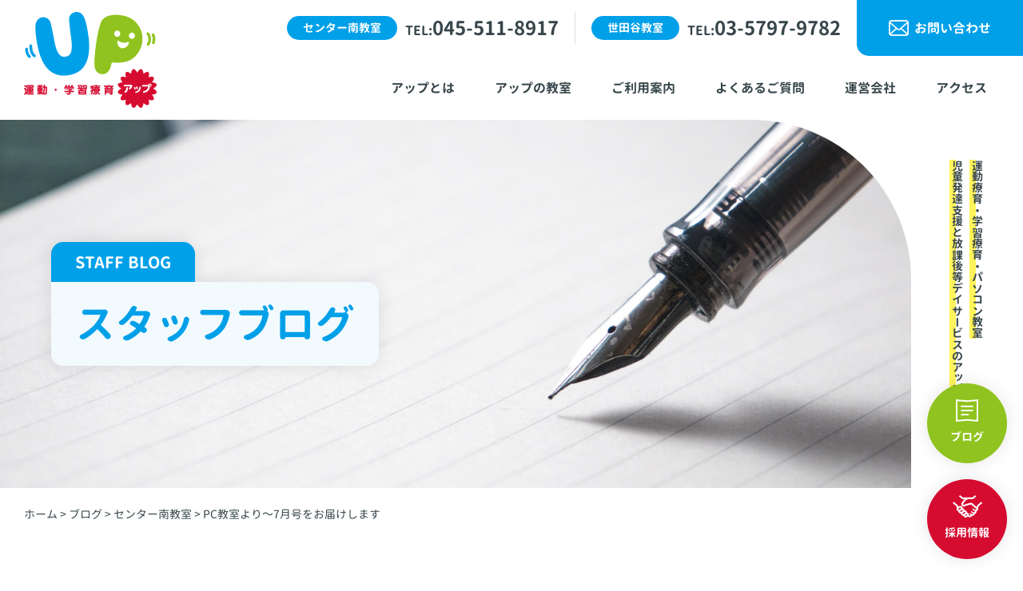

--- FILE ---
content_type: text/html; charset=UTF-8
request_url: https://up-welfare.com/blog/center-minami/2022/07/01/575/
body_size: 11677
content:
<!doctype html>
<html>
<head>
<meta charset="UTF-8">
<title>PC教室より～7月号をお届けします - 運動・学習療育アップ</title>
<meta name="keywords" content="アップ,放課後等デイサービス,児童発達支援,運動,学習療育,横浜,センター南,世田谷"/>
<meta name="viewport" content="width=device-width, initial-scale=1, minimum-scale=1, maximum-scale=1, user-scalable=no">
<link href="https://up-welfare.com/wp/wp-content/themes/up-welfare/css/style.css?25062402" rel="stylesheet" type="text/css">
<link href="https://up-welfare.com/wp/wp-content/themes/up-welfare/fonts/GenJyuuGothicX-Regular.css" type="text/css" rel="stylesheet"/>
<link href="https://up-welfare.com/wp/wp-content/themes/up-welfare/fonts/GenJyuuGothicX-Bold.css" type="text/css" rel="stylesheet"/>
<script src="https://code.jquery.com/jquery-3.5.1.min.js" integrity="sha256-9/aliU8dGd2tb6OSsuzixeV4y/faTqgFtohetphbbj0=" crossorigin="anonymous"></script>
<script type="text/javascript" src="https://up-welfare.com/wp/wp-content/themes/up-welfare/js/style.js"></script>

		<!-- All in One SEO 4.5.6 - aioseo.com -->
		<meta name="description" content="こんにちは☆ アップセンター南です！ みなさんいかがお過ごしでしょうか？ 暑い日が続き、疲れやすい日々が続きま" />
		<meta name="robots" content="max-image-preview:large" />
		<link rel="canonical" href="https://up-welfare.com/blog/center-minami/2022/07/01/575/" />
		<meta name="generator" content="All in One SEO (AIOSEO) 4.5.6" />
		<meta property="og:locale" content="ja_JP" />
		<meta property="og:site_name" content="運動・学習療育アップ - 放課後等デイサービス・児童発達支援" />
		<meta property="og:type" content="article" />
		<meta property="og:title" content="PC教室より～7月号をお届けします - 運動・学習療育アップ" />
		<meta property="og:description" content="こんにちは☆ アップセンター南です！ みなさんいかがお過ごしでしょうか？ 暑い日が続き、疲れやすい日々が続きま" />
		<meta property="og:url" content="https://up-welfare.com/blog/center-minami/2022/07/01/575/" />
		<meta property="og:image" content="https://up-welfare.com/wp/wp-content/uploads/2023/09/logo-pc.png" />
		<meta property="og:image:secure_url" content="https://up-welfare.com/wp/wp-content/uploads/2023/09/logo-pc.png" />
		<meta property="og:image:width" content="332" />
		<meta property="og:image:height" content="240" />
		<meta property="article:published_time" content="2022-07-01T02:43:36+00:00" />
		<meta property="article:modified_time" content="2023-09-08T00:12:32+00:00" />
		<meta name="twitter:card" content="summary_large_image" />
		<meta name="twitter:title" content="PC教室より～7月号をお届けします - 運動・学習療育アップ" />
		<meta name="twitter:description" content="こんにちは☆ アップセンター南です！ みなさんいかがお過ごしでしょうか？ 暑い日が続き、疲れやすい日々が続きま" />
		<meta name="twitter:image" content="https://up-welfare.com/wp/wp-content/uploads/2023/09/logo-pc.png" />
		<script type="application/ld+json" class="aioseo-schema">
			{"@context":"https:\/\/schema.org","@graph":[{"@type":"BreadcrumbList","@id":"https:\/\/up-welfare.com\/blog\/center-minami\/2022\/07\/01\/575\/#breadcrumblist","itemListElement":[{"@type":"ListItem","@id":"https:\/\/up-welfare.com\/#listItem","position":1,"name":"\u5bb6","item":"https:\/\/up-welfare.com\/","nextItem":"https:\/\/up-welfare.com\/blog\/center-minami\/2022\/07\/01\/575\/#listItem"},{"@type":"ListItem","@id":"https:\/\/up-welfare.com\/blog\/center-minami\/2022\/07\/01\/575\/#listItem","position":2,"name":"PC\u6559\u5ba4\u3088\u308a\uff5e7\u6708\u53f7\u3092\u304a\u5c4a\u3051\u3057\u307e\u3059","previousItem":"https:\/\/up-welfare.com\/#listItem"}]},{"@type":"Organization","@id":"https:\/\/up-welfare.com\/#organization","name":"\u904b\u52d5\u30fb\u5b66\u7fd2\u7642\u80b2\u30a2\u30c3\u30d7","url":"https:\/\/up-welfare.com\/","logo":{"@type":"ImageObject","url":"https:\/\/up-welfare.com\/wp\/wp-content\/uploads\/2023\/09\/logo-pc.png","@id":"https:\/\/up-welfare.com\/blog\/center-minami\/2022\/07\/01\/575\/#organizationLogo","width":332,"height":240,"caption":"\u904b\u52d5\u30fb\u5b66\u7fd2\u7642\u80b2\u30a2\u30c3\u30d7"},"image":{"@id":"https:\/\/up-welfare.com\/#organizationLogo"}},{"@type":"WebPage","@id":"https:\/\/up-welfare.com\/blog\/center-minami\/2022\/07\/01\/575\/#webpage","url":"https:\/\/up-welfare.com\/blog\/center-minami\/2022\/07\/01\/575\/","name":"PC\u6559\u5ba4\u3088\u308a\uff5e7\u6708\u53f7\u3092\u304a\u5c4a\u3051\u3057\u307e\u3059 - \u904b\u52d5\u30fb\u5b66\u7fd2\u7642\u80b2\u30a2\u30c3\u30d7","description":"\u3053\u3093\u306b\u3061\u306f\u2606 \u30a2\u30c3\u30d7\u30bb\u30f3\u30bf\u30fc\u5357\u3067\u3059\uff01 \u307f\u306a\u3055\u3093\u3044\u304b\u304c\u304a\u904e\u3054\u3057\u3067\u3057\u3087\u3046\u304b\uff1f \u6691\u3044\u65e5\u304c\u7d9a\u304d\u3001\u75b2\u308c\u3084\u3059\u3044\u65e5\u3005\u304c\u7d9a\u304d\u307e","inLanguage":"ja","isPartOf":{"@id":"https:\/\/up-welfare.com\/#website"},"breadcrumb":{"@id":"https:\/\/up-welfare.com\/blog\/center-minami\/2022\/07\/01\/575\/#breadcrumblist"},"datePublished":"2022-07-01T11:43:36+09:00","dateModified":"2023-09-08T09:12:32+09:00"},{"@type":"WebSite","@id":"https:\/\/up-welfare.com\/#website","url":"https:\/\/up-welfare.com\/","name":"\u904b\u52d5\u30fb\u5b66\u7fd2\u7642\u80b2\u30a2\u30c3\u30d7","description":"\u653e\u8ab2\u5f8c\u7b49\u30c7\u30a4\u30b5\u30fc\u30d3\u30b9\u30fb\u5150\u7ae5\u767a\u9054\u652f\u63f4","inLanguage":"ja","publisher":{"@id":"https:\/\/up-welfare.com\/#organization"}}]}
		</script>
		<!-- All in One SEO -->

<link rel="alternate" title="oEmbed (JSON)" type="application/json+oembed" href="https://up-welfare.com/wp-json/oembed/1.0/embed?url=https%3A%2F%2Fup-welfare.com%2Fblog%2Fcenter-minami%2F2022%2F07%2F01%2F575%2F" />
<link rel="alternate" title="oEmbed (XML)" type="text/xml+oembed" href="https://up-welfare.com/wp-json/oembed/1.0/embed?url=https%3A%2F%2Fup-welfare.com%2Fblog%2Fcenter-minami%2F2022%2F07%2F01%2F575%2F&#038;format=xml" />
		<!-- This site uses the Google Analytics by MonsterInsights plugin v9.11.1 - Using Analytics tracking - https://www.monsterinsights.com/ -->
		<!-- Note: MonsterInsights is not currently configured on this site. The site owner needs to authenticate with Google Analytics in the MonsterInsights settings panel. -->
					<!-- No tracking code set -->
				<!-- / Google Analytics by MonsterInsights -->
				
	<style id='wp-img-auto-sizes-contain-inline-css' type='text/css'>
img:is([sizes=auto i],[sizes^="auto," i]){contain-intrinsic-size:3000px 1500px}
/*# sourceURL=wp-img-auto-sizes-contain-inline-css */
</style>
<style id='wp-emoji-styles-inline-css' type='text/css'>

	img.wp-smiley, img.emoji {
		display: inline !important;
		border: none !important;
		box-shadow: none !important;
		height: 1em !important;
		width: 1em !important;
		margin: 0 0.07em !important;
		vertical-align: -0.1em !important;
		background: none !important;
		padding: 0 !important;
	}
/*# sourceURL=wp-emoji-styles-inline-css */
</style>
<style id='wp-block-library-inline-css' type='text/css'>
:root{--wp-block-synced-color:#7a00df;--wp-block-synced-color--rgb:122,0,223;--wp-bound-block-color:var(--wp-block-synced-color);--wp-editor-canvas-background:#ddd;--wp-admin-theme-color:#007cba;--wp-admin-theme-color--rgb:0,124,186;--wp-admin-theme-color-darker-10:#006ba1;--wp-admin-theme-color-darker-10--rgb:0,107,160.5;--wp-admin-theme-color-darker-20:#005a87;--wp-admin-theme-color-darker-20--rgb:0,90,135;--wp-admin-border-width-focus:2px}@media (min-resolution:192dpi){:root{--wp-admin-border-width-focus:1.5px}}.wp-element-button{cursor:pointer}:root .has-very-light-gray-background-color{background-color:#eee}:root .has-very-dark-gray-background-color{background-color:#313131}:root .has-very-light-gray-color{color:#eee}:root .has-very-dark-gray-color{color:#313131}:root .has-vivid-green-cyan-to-vivid-cyan-blue-gradient-background{background:linear-gradient(135deg,#00d084,#0693e3)}:root .has-purple-crush-gradient-background{background:linear-gradient(135deg,#34e2e4,#4721fb 50%,#ab1dfe)}:root .has-hazy-dawn-gradient-background{background:linear-gradient(135deg,#faaca8,#dad0ec)}:root .has-subdued-olive-gradient-background{background:linear-gradient(135deg,#fafae1,#67a671)}:root .has-atomic-cream-gradient-background{background:linear-gradient(135deg,#fdd79a,#004a59)}:root .has-nightshade-gradient-background{background:linear-gradient(135deg,#330968,#31cdcf)}:root .has-midnight-gradient-background{background:linear-gradient(135deg,#020381,#2874fc)}:root{--wp--preset--font-size--normal:16px;--wp--preset--font-size--huge:42px}.has-regular-font-size{font-size:1em}.has-larger-font-size{font-size:2.625em}.has-normal-font-size{font-size:var(--wp--preset--font-size--normal)}.has-huge-font-size{font-size:var(--wp--preset--font-size--huge)}.has-text-align-center{text-align:center}.has-text-align-left{text-align:left}.has-text-align-right{text-align:right}.has-fit-text{white-space:nowrap!important}#end-resizable-editor-section{display:none}.aligncenter{clear:both}.items-justified-left{justify-content:flex-start}.items-justified-center{justify-content:center}.items-justified-right{justify-content:flex-end}.items-justified-space-between{justify-content:space-between}.screen-reader-text{border:0;clip-path:inset(50%);height:1px;margin:-1px;overflow:hidden;padding:0;position:absolute;width:1px;word-wrap:normal!important}.screen-reader-text:focus{background-color:#ddd;clip-path:none;color:#444;display:block;font-size:1em;height:auto;left:5px;line-height:normal;padding:15px 23px 14px;text-decoration:none;top:5px;width:auto;z-index:100000}html :where(.has-border-color){border-style:solid}html :where([style*=border-top-color]){border-top-style:solid}html :where([style*=border-right-color]){border-right-style:solid}html :where([style*=border-bottom-color]){border-bottom-style:solid}html :where([style*=border-left-color]){border-left-style:solid}html :where([style*=border-width]){border-style:solid}html :where([style*=border-top-width]){border-top-style:solid}html :where([style*=border-right-width]){border-right-style:solid}html :where([style*=border-bottom-width]){border-bottom-style:solid}html :where([style*=border-left-width]){border-left-style:solid}html :where(img[class*=wp-image-]){height:auto;max-width:100%}:where(figure){margin:0 0 1em}html :where(.is-position-sticky){--wp-admin--admin-bar--position-offset:var(--wp-admin--admin-bar--height,0px)}@media screen and (max-width:600px){html :where(.is-position-sticky){--wp-admin--admin-bar--position-offset:0px}}

/*# sourceURL=wp-block-library-inline-css */
</style><style id='global-styles-inline-css' type='text/css'>
:root{--wp--preset--aspect-ratio--square: 1;--wp--preset--aspect-ratio--4-3: 4/3;--wp--preset--aspect-ratio--3-4: 3/4;--wp--preset--aspect-ratio--3-2: 3/2;--wp--preset--aspect-ratio--2-3: 2/3;--wp--preset--aspect-ratio--16-9: 16/9;--wp--preset--aspect-ratio--9-16: 9/16;--wp--preset--color--black: #000000;--wp--preset--color--cyan-bluish-gray: #abb8c3;--wp--preset--color--white: #ffffff;--wp--preset--color--pale-pink: #f78da7;--wp--preset--color--vivid-red: #cf2e2e;--wp--preset--color--luminous-vivid-orange: #ff6900;--wp--preset--color--luminous-vivid-amber: #fcb900;--wp--preset--color--light-green-cyan: #7bdcb5;--wp--preset--color--vivid-green-cyan: #00d084;--wp--preset--color--pale-cyan-blue: #8ed1fc;--wp--preset--color--vivid-cyan-blue: #0693e3;--wp--preset--color--vivid-purple: #9b51e0;--wp--preset--gradient--vivid-cyan-blue-to-vivid-purple: linear-gradient(135deg,rgb(6,147,227) 0%,rgb(155,81,224) 100%);--wp--preset--gradient--light-green-cyan-to-vivid-green-cyan: linear-gradient(135deg,rgb(122,220,180) 0%,rgb(0,208,130) 100%);--wp--preset--gradient--luminous-vivid-amber-to-luminous-vivid-orange: linear-gradient(135deg,rgb(252,185,0) 0%,rgb(255,105,0) 100%);--wp--preset--gradient--luminous-vivid-orange-to-vivid-red: linear-gradient(135deg,rgb(255,105,0) 0%,rgb(207,46,46) 100%);--wp--preset--gradient--very-light-gray-to-cyan-bluish-gray: linear-gradient(135deg,rgb(238,238,238) 0%,rgb(169,184,195) 100%);--wp--preset--gradient--cool-to-warm-spectrum: linear-gradient(135deg,rgb(74,234,220) 0%,rgb(151,120,209) 20%,rgb(207,42,186) 40%,rgb(238,44,130) 60%,rgb(251,105,98) 80%,rgb(254,248,76) 100%);--wp--preset--gradient--blush-light-purple: linear-gradient(135deg,rgb(255,206,236) 0%,rgb(152,150,240) 100%);--wp--preset--gradient--blush-bordeaux: linear-gradient(135deg,rgb(254,205,165) 0%,rgb(254,45,45) 50%,rgb(107,0,62) 100%);--wp--preset--gradient--luminous-dusk: linear-gradient(135deg,rgb(255,203,112) 0%,rgb(199,81,192) 50%,rgb(65,88,208) 100%);--wp--preset--gradient--pale-ocean: linear-gradient(135deg,rgb(255,245,203) 0%,rgb(182,227,212) 50%,rgb(51,167,181) 100%);--wp--preset--gradient--electric-grass: linear-gradient(135deg,rgb(202,248,128) 0%,rgb(113,206,126) 100%);--wp--preset--gradient--midnight: linear-gradient(135deg,rgb(2,3,129) 0%,rgb(40,116,252) 100%);--wp--preset--font-size--small: 13px;--wp--preset--font-size--medium: 20px;--wp--preset--font-size--large: 36px;--wp--preset--font-size--x-large: 42px;--wp--preset--spacing--20: 0.44rem;--wp--preset--spacing--30: 0.67rem;--wp--preset--spacing--40: 1rem;--wp--preset--spacing--50: 1.5rem;--wp--preset--spacing--60: 2.25rem;--wp--preset--spacing--70: 3.38rem;--wp--preset--spacing--80: 5.06rem;--wp--preset--shadow--natural: 6px 6px 9px rgba(0, 0, 0, 0.2);--wp--preset--shadow--deep: 12px 12px 50px rgba(0, 0, 0, 0.4);--wp--preset--shadow--sharp: 6px 6px 0px rgba(0, 0, 0, 0.2);--wp--preset--shadow--outlined: 6px 6px 0px -3px rgb(255, 255, 255), 6px 6px rgb(0, 0, 0);--wp--preset--shadow--crisp: 6px 6px 0px rgb(0, 0, 0);}:where(.is-layout-flex){gap: 0.5em;}:where(.is-layout-grid){gap: 0.5em;}body .is-layout-flex{display: flex;}.is-layout-flex{flex-wrap: wrap;align-items: center;}.is-layout-flex > :is(*, div){margin: 0;}body .is-layout-grid{display: grid;}.is-layout-grid > :is(*, div){margin: 0;}:where(.wp-block-columns.is-layout-flex){gap: 2em;}:where(.wp-block-columns.is-layout-grid){gap: 2em;}:where(.wp-block-post-template.is-layout-flex){gap: 1.25em;}:where(.wp-block-post-template.is-layout-grid){gap: 1.25em;}.has-black-color{color: var(--wp--preset--color--black) !important;}.has-cyan-bluish-gray-color{color: var(--wp--preset--color--cyan-bluish-gray) !important;}.has-white-color{color: var(--wp--preset--color--white) !important;}.has-pale-pink-color{color: var(--wp--preset--color--pale-pink) !important;}.has-vivid-red-color{color: var(--wp--preset--color--vivid-red) !important;}.has-luminous-vivid-orange-color{color: var(--wp--preset--color--luminous-vivid-orange) !important;}.has-luminous-vivid-amber-color{color: var(--wp--preset--color--luminous-vivid-amber) !important;}.has-light-green-cyan-color{color: var(--wp--preset--color--light-green-cyan) !important;}.has-vivid-green-cyan-color{color: var(--wp--preset--color--vivid-green-cyan) !important;}.has-pale-cyan-blue-color{color: var(--wp--preset--color--pale-cyan-blue) !important;}.has-vivid-cyan-blue-color{color: var(--wp--preset--color--vivid-cyan-blue) !important;}.has-vivid-purple-color{color: var(--wp--preset--color--vivid-purple) !important;}.has-black-background-color{background-color: var(--wp--preset--color--black) !important;}.has-cyan-bluish-gray-background-color{background-color: var(--wp--preset--color--cyan-bluish-gray) !important;}.has-white-background-color{background-color: var(--wp--preset--color--white) !important;}.has-pale-pink-background-color{background-color: var(--wp--preset--color--pale-pink) !important;}.has-vivid-red-background-color{background-color: var(--wp--preset--color--vivid-red) !important;}.has-luminous-vivid-orange-background-color{background-color: var(--wp--preset--color--luminous-vivid-orange) !important;}.has-luminous-vivid-amber-background-color{background-color: var(--wp--preset--color--luminous-vivid-amber) !important;}.has-light-green-cyan-background-color{background-color: var(--wp--preset--color--light-green-cyan) !important;}.has-vivid-green-cyan-background-color{background-color: var(--wp--preset--color--vivid-green-cyan) !important;}.has-pale-cyan-blue-background-color{background-color: var(--wp--preset--color--pale-cyan-blue) !important;}.has-vivid-cyan-blue-background-color{background-color: var(--wp--preset--color--vivid-cyan-blue) !important;}.has-vivid-purple-background-color{background-color: var(--wp--preset--color--vivid-purple) !important;}.has-black-border-color{border-color: var(--wp--preset--color--black) !important;}.has-cyan-bluish-gray-border-color{border-color: var(--wp--preset--color--cyan-bluish-gray) !important;}.has-white-border-color{border-color: var(--wp--preset--color--white) !important;}.has-pale-pink-border-color{border-color: var(--wp--preset--color--pale-pink) !important;}.has-vivid-red-border-color{border-color: var(--wp--preset--color--vivid-red) !important;}.has-luminous-vivid-orange-border-color{border-color: var(--wp--preset--color--luminous-vivid-orange) !important;}.has-luminous-vivid-amber-border-color{border-color: var(--wp--preset--color--luminous-vivid-amber) !important;}.has-light-green-cyan-border-color{border-color: var(--wp--preset--color--light-green-cyan) !important;}.has-vivid-green-cyan-border-color{border-color: var(--wp--preset--color--vivid-green-cyan) !important;}.has-pale-cyan-blue-border-color{border-color: var(--wp--preset--color--pale-cyan-blue) !important;}.has-vivid-cyan-blue-border-color{border-color: var(--wp--preset--color--vivid-cyan-blue) !important;}.has-vivid-purple-border-color{border-color: var(--wp--preset--color--vivid-purple) !important;}.has-vivid-cyan-blue-to-vivid-purple-gradient-background{background: var(--wp--preset--gradient--vivid-cyan-blue-to-vivid-purple) !important;}.has-light-green-cyan-to-vivid-green-cyan-gradient-background{background: var(--wp--preset--gradient--light-green-cyan-to-vivid-green-cyan) !important;}.has-luminous-vivid-amber-to-luminous-vivid-orange-gradient-background{background: var(--wp--preset--gradient--luminous-vivid-amber-to-luminous-vivid-orange) !important;}.has-luminous-vivid-orange-to-vivid-red-gradient-background{background: var(--wp--preset--gradient--luminous-vivid-orange-to-vivid-red) !important;}.has-very-light-gray-to-cyan-bluish-gray-gradient-background{background: var(--wp--preset--gradient--very-light-gray-to-cyan-bluish-gray) !important;}.has-cool-to-warm-spectrum-gradient-background{background: var(--wp--preset--gradient--cool-to-warm-spectrum) !important;}.has-blush-light-purple-gradient-background{background: var(--wp--preset--gradient--blush-light-purple) !important;}.has-blush-bordeaux-gradient-background{background: var(--wp--preset--gradient--blush-bordeaux) !important;}.has-luminous-dusk-gradient-background{background: var(--wp--preset--gradient--luminous-dusk) !important;}.has-pale-ocean-gradient-background{background: var(--wp--preset--gradient--pale-ocean) !important;}.has-electric-grass-gradient-background{background: var(--wp--preset--gradient--electric-grass) !important;}.has-midnight-gradient-background{background: var(--wp--preset--gradient--midnight) !important;}.has-small-font-size{font-size: var(--wp--preset--font-size--small) !important;}.has-medium-font-size{font-size: var(--wp--preset--font-size--medium) !important;}.has-large-font-size{font-size: var(--wp--preset--font-size--large) !important;}.has-x-large-font-size{font-size: var(--wp--preset--font-size--x-large) !important;}
/*# sourceURL=global-styles-inline-css */
</style>

<style id='classic-theme-styles-inline-css' type='text/css'>
/*! This file is auto-generated */
.wp-block-button__link{color:#fff;background-color:#32373c;border-radius:9999px;box-shadow:none;text-decoration:none;padding:calc(.667em + 2px) calc(1.333em + 2px);font-size:1.125em}.wp-block-file__button{background:#32373c;color:#fff;text-decoration:none}
/*# sourceURL=/wp-includes/css/classic-themes.min.css */
</style>
<link rel='stylesheet' id='contact-form-7-css' href='https://up-welfare.com/wp/wp-content/plugins/contact-form-7/includes/css/styles.css?ver=5.8.7' type='text/css' media='all' />
<link rel='stylesheet' id='wp-paginate-css' href='https://up-welfare.com/wp/wp-content/plugins/wp-paginate/css/wp-paginate.css?ver=2.2.1' type='text/css' media='screen' />
<script type="text/javascript" src="https://up-welfare.com/wp/wp-includes/js/jquery/jquery.min.js?ver=3.7.1" id="jquery-core-js"></script>
<script type="text/javascript" src="https://up-welfare.com/wp/wp-includes/js/jquery/jquery-migrate.min.js?ver=3.4.1" id="jquery-migrate-js"></script>
<link rel="https://api.w.org/" href="https://up-welfare.com/wp-json/" /><link rel="EditURI" type="application/rsd+xml" title="RSD" href="https://up-welfare.com/wp/xmlrpc.php?rsd" />
<meta name="generator" content="WordPress 6.9" />
<link rel='shortlink' href='https://up-welfare.com/?p=575' />
	<style type="text/css">
		/*<!-- rtoc -->*/
		.rtoc-mokuji-content {
			background-color: #ffffff;
		}

		.rtoc-mokuji-content.frame1 {
			border: 1px solid #3f9cff;
		}

		.rtoc-mokuji-content #rtoc-mokuji-title {
			color: #3f9cff;
		}

		.rtoc-mokuji-content .rtoc-mokuji li>a {
			color: #555555;
		}

		.rtoc-mokuji-content .mokuji_ul.level-1>.rtoc-item::before {
			background-color: #3f9cff !important;
		}

		.rtoc-mokuji-content .mokuji_ul.level-2>.rtoc-item::before {
			background-color: #3f9cff !important;
		}

		.rtoc-mokuji-content.frame2::before,
		.rtoc-mokuji-content.frame3,
		.rtoc-mokuji-content.frame4,
		.rtoc-mokuji-content.frame5 {
			border-color: #3f9cff !important;
		}

		.rtoc-mokuji-content.frame5::before,
		.rtoc-mokuji-content.frame5::after {
			background-color: #3f9cff;
		}

		.widget_block #rtoc-mokuji-widget-wrapper .rtoc-mokuji.level-1 .rtoc-item.rtoc-current:after,
		.widget #rtoc-mokuji-widget-wrapper .rtoc-mokuji.level-1 .rtoc-item.rtoc-current:after,
		#scrollad #rtoc-mokuji-widget-wrapper .rtoc-mokuji.level-1 .rtoc-item.rtoc-current:after,
		#sideBarTracking #rtoc-mokuji-widget-wrapper .rtoc-mokuji.level-1 .rtoc-item.rtoc-current:after {
			background-color: #3f9cff !important;
		}

		.cls-1,
		.cls-2 {
			stroke: #3f9cff;
		}

		.rtoc-mokuji-content .decimal_ol.level-2>.rtoc-item::before,
		.rtoc-mokuji-content .mokuji_ol.level-2>.rtoc-item::before,
		.rtoc-mokuji-content .decimal_ol.level-2>.rtoc-item::after,
		.rtoc-mokuji-content .decimal_ol.level-2>.rtoc-item::after {
			color: #3f9cff;
			background-color: #3f9cff;
		}

		.rtoc-mokuji-content .rtoc-mokuji.level-1>.rtoc-item::before {
			color: #3f9cff;
		}

		.rtoc-mokuji-content .decimal_ol>.rtoc-item::after {
			background-color: #3f9cff;
		}

		.rtoc-mokuji-content .decimal_ol>.rtoc-item::before {
			color: #3f9cff;
		}

		/*rtoc_return*/
		#rtoc_return a::before {
			background-image: url(https://up-welfare.com/wp/wp-content/plugins/rich-table-of-content/include/../img/rtoc_return.png);
		}

		#rtoc_return a {
			background-color: #3f9cff !important;
		}

		/* アクセントポイント */
		.rtoc-mokuji-content .level-1>.rtoc-item #rtocAC.accent-point::after {
			background-color: #3f9cff;
		}

		.rtoc-mokuji-content .level-2>.rtoc-item #rtocAC.accent-point::after {
			background-color: #3f9cff;
		}

		/* rtoc_addon */
			</style>
	<link rel="icon" href="https://up-welfare.com/wp/wp-content/uploads/2023/09/cropped-site-icon-32x32.png" sizes="32x32" />
<link rel="icon" href="https://up-welfare.com/wp/wp-content/uploads/2023/09/cropped-site-icon-192x192.png" sizes="192x192" />
<link rel="apple-touch-icon" href="https://up-welfare.com/wp/wp-content/uploads/2023/09/cropped-site-icon-180x180.png" />
<meta name="msapplication-TileImage" content="https://up-welfare.com/wp/wp-content/uploads/2023/09/cropped-site-icon-270x270.png" />
<link rel='stylesheet' id='rtoc_style-css' href='https://up-welfare.com/wp/wp-content/plugins/rich-table-of-content/css/rtoc_style.css?ver=6.9' type='text/css' media='all' />
</head>

<body>
	<header class="lower">
		<div class="header-top">
			<h1>
				<a href="https://up-welfare.com">
					<img src="https://up-welfare.com/wp/wp-content/themes/up-welfare/img/logo-sp.png" class="logo sp" alt="運動・学習療育アップ"/>
					<img src="https://up-welfare.com/wp/wp-content/themes/up-welfare/img/logo-pc.png" class="logo pc" alt="運動・学習療育アップ"/>
				</a>
			</h1>
			<div class="contact-area">
				<ul class="classrooms">
					<li>
						<p class="classroom-name">センター南教室</p>
						<p class="tel-number"><span>TEL:</span>045-511-8917</p>
					</li>
					<li>
						<p class="classroom-name">世田谷教室</p>
						<p class="tel-number"><span>TEL:</span>03-5797-9782</p>
					</li>
				</ul>
				<a href="https://up-welfare.com/contact" class="contact">お問い合わせ</a>
			</div>
			<div class="hamburger">
				<span></span>
				<span></span>
				<span></span>
			</div>
			<nav class="gNav">
				<ul class="gNav">
					<li class="default sp">
						<a href="https://up-welfare.com"><p>ホーム</p></a>
					</li>
					<li class="default">
						<a href="https://up-welfare.com/about"><p>アップとは</p></a>
					</li>
					<li class="default">
						<a href="https://up-welfare.com/school"><p>アップの教室</p></a>
						<ul>
							<li><a href="https://up-welfare.com/school/center-minami">センター南教室</a></li>
							<li><a href="https://up-welfare.com/school/setagaya">世田谷教室</a></li>
						</ul>
					</li>
					<!--<li class="default">
						<a href="https://up-welfare.com/school"><p>1日の流れ</p></a>
					</li>-->
					<li class="default">
						<a href="https://up-welfare.com/guide"><p>ご利用案内</p></a>
					</li>
					<li class="default">
						<a href="https://up-welfare.com/faq"><p>よくあるご質問</p></a>
					</li>
					<li class="default">
						<a href="https://up-welfare.com/company"><p>運営会社</p></a>
					</li>
					<li class="default">
						<a href="https://up-welfare.com/access"><p>アクセス</p></a>
					</li>
					<li class="contact">
						<a href="https://up-welfare.com/contact"><p>お問い合わせ</p></a>
					</li>
				</ul>
			</nav>
			<nav class="fixedNav">
				<ul class="fixedNav">
					<li class="default">
						<a href="https://up-welfare.com"><p>ホーム</p></a>
					</li>
					<li class="default">
						<a href="https://up-welfare.com/about"><p>アップとは</p></a>
					</li>
					<li class="default">
						<a href="https://up-welfare.com/school"><p>アップの教室</p></a>
						<ul>
							<li><a href="https://up-welfare.com/school/center-minami">センター南教室</a></li>
							<li><a href="https://up-welfare.com/school/setagaya">世田谷教室</a></li>
						</ul>
					</li>
					<!--<li class="default">
						<a href="https://up-welfare.com/school"><p>1日の流れ</p></a>
					</li>-->
					<li class="default">
						<a href="https://up-welfare.com/guide"><p>ご利用案内</p></a>
					</li>
					<li class="default">
						<a href="https://up-welfare.com/faq"><p>よくあるご質問</p></a>
					</li>
					<li class="default">
						<a href="https://up-welfare.com/company"><p>運営会社</p></a>
					</li>
					<li class="default">
						<a href="https://up-welfare.com/access"><p>アクセス</p></a>
					</li>
					<li class="contact">
						<a href="https://up-welfare.com/contact">お問い合わせ</a>
					</li>
				</ul>
			</nav>
		</div>
		
		<h2>
			<span class="marker-vertical">運動療育・学習療育・パソコン教室</span><br><span class="marker-vertical">児童発達支援と放課後等デイサービスのアップ</span>
		</h2>
		
		<div class="main-visual lower" id="blog">
			<h3 class="page-title-area">
				<p class="page-title-en">STAFF BLOG</p>
				<p class="page-title-jp">スタッフブログ</p>
			</h3>
  		</div>
		
		<p class="breadcrumbs" typeof="BreadcrumbList" vocab="http://schema.org/">
    		<!-- Breadcrumb NavXT 7.3.0 -->
<span property="itemListElement" typeof="ListItem"><a property="item" typeof="WebPage" title="運動・学習療育アップへ移動する" href="https://up-welfare.com" class="home" ><span property="name">ホーム</span></a><meta property="position" content="1"></span> &gt; <span property="itemListElement" typeof="ListItem"><a property="item" typeof="WebPage" title="ブログへ移動する" href="https://up-welfare.com/blog/" class="archive post-blog-archive" ><span property="name">ブログ</span></a><meta property="position" content="2"></span> &gt; <span property="itemListElement" typeof="ListItem"><a property="item" typeof="WebPage" title="Go to the センター南教室 ブログカテゴリー archives." href="https://up-welfare.com/blog/blog_cat/center-minami/" class="taxonomy blog_cat" ><span property="name">センター南教室</span></a><meta property="position" content="3"></span> &gt; <span property="itemListElement" typeof="ListItem"><span property="name" class="post post-blog current-item">PC教室より～7月号をお届けします</span><meta property="url" content="https://up-welfare.com/blog/center-minami/2022/07/01/575/"><meta property="position" content="4"></span>    	</p>
	</header>
	<section class="bb">
		<div class="inner blog">
			<div class="contents-wrap">
								<div class="top-school page-top">
					<div class="date-area">
						<h5 class="blog-date">2022年7月1日</h5>
						<p class="cat">センター南教室</p>
					</div>
					<h5 class="blog-title">PC教室より～7月号をお届けします</h5>
					<div class="contents-area">
						<p>こんにちは☆</p>
<p>アップセンター南です！</p>
<p>みなさんいかがお過ごしでしょうか？</p>
<p>暑い日が続き、疲れやすい日々が続きますが、ご飯をしっかり食べ、よく眠って元気に過ごしましょう！</p>
<p>さて、PC教室より</p>
<p>２０２２年７月号をお届けします！</p>
<p><img fetchpriority="high" decoding="async" class="alignnone size-medium wp-image-576" src="https://up-welfare.com/wp/wp-content/uploads/2022/07/20220701113451_00001-300x212.jpg" alt="" width="300" height="212" srcset="https://up-welfare.com/wp/wp-content/uploads/2022/07/20220701113451_00001-300x212.jpg 300w, https://up-welfare.com/wp/wp-content/uploads/2022/07/20220701113451_00001-1024x724.jpg 1024w, https://up-welfare.com/wp/wp-content/uploads/2022/07/20220701113451_00001-768x543.jpg 768w, https://up-welfare.com/wp/wp-content/uploads/2022/07/20220701113451_00001-1536x1086.jpg 1536w, https://up-welfare.com/wp/wp-content/uploads/2022/07/20220701113451_00001-2048x1448.jpg 2048w" sizes="(max-width: 300px) 100vw, 300px" /></p>
					</div>
				</div>
							</div>
						<ul class="side-wrap">
				<li class="side-link-wrap">
					<h5 class="sub-title03 blog-side-title">カテゴリー</h5>
					<ul class="side-link">
						<li><a href="https://up-welfare.com/blog/blog_cat/center-minami/">センター南教室</a></li><li><a href="https://up-welfare.com/blog/blog_cat/setagaya/">世田谷教室</a></li>					</ul>
				</li>
				<li class="side-link-wrap">
					<h5 class="sub-title03 blog-side-title">アーカイブ</h5>
					<ul class="side-link">
							<li><a href='https://up-welfare.com/blog/2026/01/'>2026年1月&nbsp;(1)</a></li>
	<li><a href='https://up-welfare.com/blog/2025/11/'>2025年11月&nbsp;(1)</a></li>
	<li><a href='https://up-welfare.com/blog/2025/10/'>2025年10月&nbsp;(1)</a></li>
	<li><a href='https://up-welfare.com/blog/2025/09/'>2025年9月&nbsp;(1)</a></li>
	<li><a href='https://up-welfare.com/blog/2025/08/'>2025年8月&nbsp;(3)</a></li>
	<li><a href='https://up-welfare.com/blog/2025/07/'>2025年7月&nbsp;(1)</a></li>
	<li><a href='https://up-welfare.com/blog/2025/05/'>2025年5月&nbsp;(2)</a></li>
	<li><a href='https://up-welfare.com/blog/2025/04/'>2025年4月&nbsp;(1)</a></li>
	<li><a href='https://up-welfare.com/blog/2025/03/'>2025年3月&nbsp;(3)</a></li>
	<li><a href='https://up-welfare.com/blog/2025/02/'>2025年2月&nbsp;(4)</a></li>
	<li><a href='https://up-welfare.com/blog/2025/01/'>2025年1月&nbsp;(2)</a></li>
	<li><a href='https://up-welfare.com/blog/2024/12/'>2024年12月&nbsp;(2)</a></li>
	<li><a href='https://up-welfare.com/blog/2024/11/'>2024年11月&nbsp;(1)</a></li>
	<li><a href='https://up-welfare.com/blog/2024/10/'>2024年10月&nbsp;(3)</a></li>
	<li><a href='https://up-welfare.com/blog/2024/09/'>2024年9月&nbsp;(2)</a></li>
	<li><a href='https://up-welfare.com/blog/2024/08/'>2024年8月&nbsp;(6)</a></li>
	<li><a href='https://up-welfare.com/blog/2024/07/'>2024年7月&nbsp;(3)</a></li>
	<li><a href='https://up-welfare.com/blog/2024/06/'>2024年6月&nbsp;(3)</a></li>
	<li><a href='https://up-welfare.com/blog/2024/05/'>2024年5月&nbsp;(6)</a></li>
	<li><a href='https://up-welfare.com/blog/2024/04/'>2024年4月&nbsp;(1)</a></li>
	<li><a href='https://up-welfare.com/blog/2024/03/'>2024年3月&nbsp;(4)</a></li>
	<li><a href='https://up-welfare.com/blog/2024/02/'>2024年2月&nbsp;(2)</a></li>
	<li><a href='https://up-welfare.com/blog/2024/01/'>2024年1月&nbsp;(3)</a></li>
	<li><a href='https://up-welfare.com/blog/2023/12/'>2023年12月&nbsp;(1)</a></li>
	<li><a href='https://up-welfare.com/blog/2023/11/'>2023年11月&nbsp;(3)</a></li>
	<li><a href='https://up-welfare.com/blog/2023/10/'>2023年10月&nbsp;(4)</a></li>
	<li><a href='https://up-welfare.com/blog/2023/09/'>2023年9月&nbsp;(7)</a></li>
	<li><a href='https://up-welfare.com/blog/2023/08/'>2023年8月&nbsp;(1)</a></li>
	<li><a href='https://up-welfare.com/blog/2023/07/'>2023年7月&nbsp;(3)</a></li>
	<li><a href='https://up-welfare.com/blog/2023/06/'>2023年6月&nbsp;(3)</a></li>
	<li><a href='https://up-welfare.com/blog/2023/05/'>2023年5月&nbsp;(3)</a></li>
	<li><a href='https://up-welfare.com/blog/2023/04/'>2023年4月&nbsp;(4)</a></li>
	<li><a href='https://up-welfare.com/blog/2023/03/'>2023年3月&nbsp;(2)</a></li>
	<li><a href='https://up-welfare.com/blog/2023/02/'>2023年2月&nbsp;(3)</a></li>
	<li><a href='https://up-welfare.com/blog/2023/01/'>2023年1月&nbsp;(3)</a></li>
	<li><a href='https://up-welfare.com/blog/2022/12/'>2022年12月&nbsp;(3)</a></li>
	<li><a href='https://up-welfare.com/blog/2022/11/'>2022年11月&nbsp;(3)</a></li>
	<li><a href='https://up-welfare.com/blog/2022/10/'>2022年10月&nbsp;(1)</a></li>
	<li><a href='https://up-welfare.com/blog/2022/09/'>2022年9月&nbsp;(2)</a></li>
	<li><a href='https://up-welfare.com/blog/2022/08/'>2022年8月&nbsp;(4)</a></li>
	<li><a href='https://up-welfare.com/blog/2022/07/'>2022年7月&nbsp;(3)</a></li>
	<li><a href='https://up-welfare.com/blog/2022/06/'>2022年6月&nbsp;(1)</a></li>
	<li><a href='https://up-welfare.com/blog/2022/05/'>2022年5月&nbsp;(4)</a></li>
	<li><a href='https://up-welfare.com/blog/2022/04/'>2022年4月&nbsp;(2)</a></li>
	<li><a href='https://up-welfare.com/blog/2022/03/'>2022年3月&nbsp;(4)</a></li>
	<li><a href='https://up-welfare.com/blog/2022/02/'>2022年2月&nbsp;(5)</a></li>
	<li><a href='https://up-welfare.com/blog/2022/01/'>2022年1月&nbsp;(7)</a></li>
	<li><a href='https://up-welfare.com/blog/2021/12/'>2021年12月&nbsp;(2)</a></li>
	<li><a href='https://up-welfare.com/blog/2021/11/'>2021年11月&nbsp;(2)</a></li>
	<li><a href='https://up-welfare.com/blog/2021/10/'>2021年10月&nbsp;(4)</a></li>
	<li><a href='https://up-welfare.com/blog/2021/09/'>2021年9月&nbsp;(4)</a></li>
	<li><a href='https://up-welfare.com/blog/2021/08/'>2021年8月&nbsp;(6)</a></li>
	<li><a href='https://up-welfare.com/blog/2021/07/'>2021年7月&nbsp;(3)</a></li>
	<li><a href='https://up-welfare.com/blog/2021/06/'>2021年6月&nbsp;(2)</a></li>
	<li><a href='https://up-welfare.com/blog/2021/05/'>2021年5月&nbsp;(7)</a></li>
	<li><a href='https://up-welfare.com/blog/2021/04/'>2021年4月&nbsp;(4)</a></li>
	<li><a href='https://up-welfare.com/blog/2021/03/'>2021年3月&nbsp;(9)</a></li>
	<li><a href='https://up-welfare.com/blog/2021/02/'>2021年2月&nbsp;(2)</a></li>
	<li><a href='https://up-welfare.com/blog/2021/01/'>2021年1月&nbsp;(3)</a></li>
	<li><a href='https://up-welfare.com/blog/2020/12/'>2020年12月&nbsp;(2)</a></li>
	<li><a href='https://up-welfare.com/blog/2020/11/'>2020年11月&nbsp;(8)</a></li>
	<li><a href='https://up-welfare.com/blog/2020/10/'>2020年10月&nbsp;(3)</a></li>
	<li><a href='https://up-welfare.com/blog/2020/09/'>2020年9月&nbsp;(5)</a></li>
	<li><a href='https://up-welfare.com/blog/2020/08/'>2020年8月&nbsp;(5)</a></li>
	<li><a href='https://up-welfare.com/blog/2020/07/'>2020年7月&nbsp;(5)</a></li>
	<li><a href='https://up-welfare.com/blog/2020/06/'>2020年6月&nbsp;(3)</a></li>
	<li><a href='https://up-welfare.com/blog/2020/05/'>2020年5月&nbsp;(3)</a></li>
	<li><a href='https://up-welfare.com/blog/2020/04/'>2020年4月&nbsp;(2)</a></li>
	<li><a href='https://up-welfare.com/blog/2020/02/'>2020年2月&nbsp;(3)</a></li>
	<li><a href='https://up-welfare.com/blog/2020/01/'>2020年1月&nbsp;(2)</a></li>
	<li><a href='https://up-welfare.com/blog/2019/12/'>2019年12月&nbsp;(3)</a></li>
	<li><a href='https://up-welfare.com/blog/2019/11/'>2019年11月&nbsp;(1)</a></li>
	<li><a href='https://up-welfare.com/blog/2019/10/'>2019年10月&nbsp;(3)</a></li>
	<li><a href='https://up-welfare.com/blog/2019/05/'>2019年5月&nbsp;(1)</a></li>
					</ul>
				</li>
			</ul>		</div>
	</section>

	<section>
		<div class="inner">
			<div class="banner">
				<a href="https://up-welfare.com/blog"><img src="https://up-welfare.com/wp/wp-content/themes/up-welfare/img/banner01.jpg" alt="スタッフブログ"/></a>
				<a href="https://up-welfare.com/column"><img src="https://up-welfare.com/wp/wp-content/themes/up-welfare/img/banner02.jpg" alt="子育てに向けてのお役立ち情報"/></a>
			</div>
		</div>
	</section>
	
	<section class="contact">
		<div class="inner">
			<h3 class="title-en">CONTACT</h3>
			<h3 class="title-jp">お問い合わせ</h3>
			<p>
				運動・学習療育のアップでは<br>
				無料体験・ご見学を随時募集をしております。<br>
				また、ご質問などお気軽にお問い合わせください。
			</p>
		</div>
	</section>
	
	<ul class="contact-area">
		<li class="tel">
			<div class="wrap">
				<h4 class="title">電話でお問い合わせ</h4>
				<ul>
					<li>
						<p class="time">学校がある日／13:30～17:30<br>学校がお休みの日／10:00～16:00</p>
						<h5 class="school-name">センター南教室</h5>
						<p class="tel-number"><span>TEL:</span>045-511-8917</p>
					</li>
					<li>
						<p class="time">平日・日曜／10:00-17:00<br>（土曜お電話対応不可）</p>
						<h5 class="school-name">世田谷教室</h5>
						<p class="tel-number"><span>TEL:</span>03-5797-9782</p>
					</li>
				</ul>
			</div>
		</li>
		<li class="mail">
			<a href="https://up-welfare.com/contact">無料体験・ご見学<br>お問い合わせはこちら</a>
		</li>
	</ul>
	
	<footer>
		<div class="inner">
			<ul class="footerNav">
				<li><a href="https://up-welfare.com">ホーム</a></li>
				<li><a href="https://up-welfare.com/about">アップとは</a></li>
				<li><a href="https://up-welfare.com/school">アップの教室</a></li>
				<!--<li><a href="https://up-welfare.com/school">1日の流れ</a></li>-->
				<li><a href="https://up-welfare.com/guide">ご利用案内</a></li>
				<li><a href="https://up-welfare.com/faq">よくあるご質問</a></li>
				<li><a href="https://up-welfare.com/company">運営会社</a></li>
				<li><a href="https://up-welfare.com/access">アクセス</a></li>
				<li><a href="https://up-welfare.com/contact">お問い合わせ</a></li>
				<li><a href="https://up-welfare.com/evaluation">自己評価表</a></li>
				<li><a href="https://up-welfare.com/five-areas">5領域の支援</a></li>
			</ul>
			<p class="copyright"><a href="https://up-welfare.com">© 運動・学習療育アップ</a></p>
		</div>
	</footer>
	
	<a href="https://up-welfare.com/contact" class="fix-button" id="mail"><p>メール</p></a>
	<a href="https://up-welfare.com/blog" class="fix-button" id="blog"><p>ブログ</p></a>
	<a href="https://up-welfare.com/recruit" class="fix-button" id="recruit"><p>採用情報</p></a>

<script type="speculationrules">
{"prefetch":[{"source":"document","where":{"and":[{"href_matches":"/*"},{"not":{"href_matches":["/wp/wp-*.php","/wp/wp-admin/*","/wp/wp-content/uploads/*","/wp/wp-content/*","/wp/wp-content/plugins/*","/wp/wp-content/themes/up-welfare/*","/*\\?(.+)"]}},{"not":{"selector_matches":"a[rel~=\"nofollow\"]"}},{"not":{"selector_matches":".no-prefetch, .no-prefetch a"}}]},"eagerness":"conservative"}]}
</script>
<script>
document.addEventListener( 'wpcf7mailsent', function( event ) {
  location = 'https://up-welfare.com/contact/thanks/'; /* 遷移先のURL */
}, false );
</script><script type="text/javascript" id="rtoc_js-js-extra">
/* <![CDATA[ */
var rtocScrollAnimation = {"rtocScrollAnimation":"on"};
var rtocBackButton = {"rtocBackButton":"on"};
var rtocBackDisplayPC = {"rtocBackDisplayPC":""};
var rtocOpenText = {"rtocOpenText":"OPEN"};
var rtocCloseText = {"rtocCloseText":"CLOSE"};
//# sourceURL=rtoc_js-js-extra
/* ]]> */
</script>
<script type="text/javascript" src="https://up-welfare.com/wp/wp-content/plugins/rich-table-of-content/js/rtoc_common.js?ver=6.9" id="rtoc_js-js"></script>
<script type="text/javascript" src="https://up-welfare.com/wp/wp-content/plugins/rich-table-of-content/js/rtoc_scroll.js?ver=6.9" id="rtoc_js_scroll-js"></script>
<script type="text/javascript" src="https://up-welfare.com/wp/wp-content/plugins/rich-table-of-content/js/rtoc_highlight.js?ver=6.9" id="rtoc_js_highlight-js"></script>
<script type="text/javascript" src="https://up-welfare.com/wp/wp-content/plugins/contact-form-7/includes/swv/js/index.js?ver=5.8.7" id="swv-js"></script>
<script type="text/javascript" id="contact-form-7-js-extra">
/* <![CDATA[ */
var wpcf7 = {"api":{"root":"https://up-welfare.com/wp-json/","namespace":"contact-form-7/v1"}};
//# sourceURL=contact-form-7-js-extra
/* ]]> */
</script>
<script type="text/javascript" src="https://up-welfare.com/wp/wp-content/plugins/contact-form-7/includes/js/index.js?ver=5.8.7" id="contact-form-7-js"></script>
<script id="wp-emoji-settings" type="application/json">
{"baseUrl":"https://s.w.org/images/core/emoji/17.0.2/72x72/","ext":".png","svgUrl":"https://s.w.org/images/core/emoji/17.0.2/svg/","svgExt":".svg","source":{"concatemoji":"https://up-welfare.com/wp/wp-includes/js/wp-emoji-release.min.js?ver=6.9"}}
</script>
<script type="module">
/* <![CDATA[ */
/*! This file is auto-generated */
const a=JSON.parse(document.getElementById("wp-emoji-settings").textContent),o=(window._wpemojiSettings=a,"wpEmojiSettingsSupports"),s=["flag","emoji"];function i(e){try{var t={supportTests:e,timestamp:(new Date).valueOf()};sessionStorage.setItem(o,JSON.stringify(t))}catch(e){}}function c(e,t,n){e.clearRect(0,0,e.canvas.width,e.canvas.height),e.fillText(t,0,0);t=new Uint32Array(e.getImageData(0,0,e.canvas.width,e.canvas.height).data);e.clearRect(0,0,e.canvas.width,e.canvas.height),e.fillText(n,0,0);const a=new Uint32Array(e.getImageData(0,0,e.canvas.width,e.canvas.height).data);return t.every((e,t)=>e===a[t])}function p(e,t){e.clearRect(0,0,e.canvas.width,e.canvas.height),e.fillText(t,0,0);var n=e.getImageData(16,16,1,1);for(let e=0;e<n.data.length;e++)if(0!==n.data[e])return!1;return!0}function u(e,t,n,a){switch(t){case"flag":return n(e,"\ud83c\udff3\ufe0f\u200d\u26a7\ufe0f","\ud83c\udff3\ufe0f\u200b\u26a7\ufe0f")?!1:!n(e,"\ud83c\udde8\ud83c\uddf6","\ud83c\udde8\u200b\ud83c\uddf6")&&!n(e,"\ud83c\udff4\udb40\udc67\udb40\udc62\udb40\udc65\udb40\udc6e\udb40\udc67\udb40\udc7f","\ud83c\udff4\u200b\udb40\udc67\u200b\udb40\udc62\u200b\udb40\udc65\u200b\udb40\udc6e\u200b\udb40\udc67\u200b\udb40\udc7f");case"emoji":return!a(e,"\ud83e\u1fac8")}return!1}function f(e,t,n,a){let r;const o=(r="undefined"!=typeof WorkerGlobalScope&&self instanceof WorkerGlobalScope?new OffscreenCanvas(300,150):document.createElement("canvas")).getContext("2d",{willReadFrequently:!0}),s=(o.textBaseline="top",o.font="600 32px Arial",{});return e.forEach(e=>{s[e]=t(o,e,n,a)}),s}function r(e){var t=document.createElement("script");t.src=e,t.defer=!0,document.head.appendChild(t)}a.supports={everything:!0,everythingExceptFlag:!0},new Promise(t=>{let n=function(){try{var e=JSON.parse(sessionStorage.getItem(o));if("object"==typeof e&&"number"==typeof e.timestamp&&(new Date).valueOf()<e.timestamp+604800&&"object"==typeof e.supportTests)return e.supportTests}catch(e){}return null}();if(!n){if("undefined"!=typeof Worker&&"undefined"!=typeof OffscreenCanvas&&"undefined"!=typeof URL&&URL.createObjectURL&&"undefined"!=typeof Blob)try{var e="postMessage("+f.toString()+"("+[JSON.stringify(s),u.toString(),c.toString(),p.toString()].join(",")+"));",a=new Blob([e],{type:"text/javascript"});const r=new Worker(URL.createObjectURL(a),{name:"wpTestEmojiSupports"});return void(r.onmessage=e=>{i(n=e.data),r.terminate(),t(n)})}catch(e){}i(n=f(s,u,c,p))}t(n)}).then(e=>{for(const n in e)a.supports[n]=e[n],a.supports.everything=a.supports.everything&&a.supports[n],"flag"!==n&&(a.supports.everythingExceptFlag=a.supports.everythingExceptFlag&&a.supports[n]);var t;a.supports.everythingExceptFlag=a.supports.everythingExceptFlag&&!a.supports.flag,a.supports.everything||((t=a.source||{}).concatemoji?r(t.concatemoji):t.wpemoji&&t.twemoji&&(r(t.twemoji),r(t.wpemoji)))});
//# sourceURL=https://up-welfare.com/wp/wp-includes/js/wp-emoji-loader.min.js
/* ]]> */
</script>
</body>
</html>

--- FILE ---
content_type: text/css
request_url: https://up-welfare.com/wp/wp-content/themes/up-welfare/css/style.css?25062402
body_size: 35896
content:
@charset "UTF-8";
/* CSS Document */

/********************************************************************

reset

*********************************************************************/
html, body, div, span, applet, object, iframe,
h1, h2, h3, h4, h5, h6, p, blockquote, pre,
a, abbr, acronym, address, big, cite, code,
del, dfn, em, img, ins, kbd, q, s, samp,
small, strike, strong, sub, sup, tt, var,
b, u, i, center,
dl, dt, dd, ol, ul, li,
fieldset, form, label, legend,
table, caption, tbody, tfoot, thead, tr, th, td,
article, aside, canvas, details, embed,
figure, figcaption, footer, header, hgroup,
menu, nav, output, ruby, section, summary,
time, mark, audio, video {
	margin: 0;
	padding: 0;
	border: 0;
	font-style:normal;
	font-weight: normal;
	font-size: 100%;
}

ol, ul{
    list-style:none;
}

table {
    border-collapse: collapse; 
    border-spacing:0;
}


/****************************************

          Clearfix

*****************************************/
.clearfix:after {
	visibility: hidden;
	display: block;
	font-size: 0;
	content: " ";
	clear: both;
	height: 0;
}
.clearfix {
	display: inline-block;
}
/* clearfix for ie7 */
.clearfix {
	display: block;
}


/****************************************

          CSS3 MEMO

*****************************************/

テキストシャドウ {
	text-shadow: 1px 1px 3px #000;
}

テキストシャドウ {
	text-shadow: 1px 1px 3px #000;
}

ボックスシャドウ {
	-moz-box-shadow: 1px 1px 3px #000;
	-webkit-box-shadow: 1px 1px 3px #000;
	box-shadow: 1px 1px 3px #000;
}

ボックスシャドウ内側 {
	-moz-box-shadow: inset 1px 1px 3px #000;
	-webkit-box-shadow: inset 1px 1px 3px #000;
	box-shadow: inset 1px 1px 3px #000;
}

/****************************************

          General Setting

*****************************************/

html {
	height: 100%;
	font-size: 62.5%;
}

body {
	font-family: "GenJyuuGothicX";
	width: 100%;
	min-width: 32rem;
	height: 100%;
	color: #37464b;
	-webkit-font-smoothing: antialiased;
	-moz-osx-font-smoothing: grayscale;
	-webkit-text-size-adjust: 100%;
	position: relative;
}

img {
	vertical-align: bottom;
}

* {-webkit-box-sizing: border-box;
   -ms-box-sizing: border-box;
   -moz-box-sizing: border-box;
   -o-box-sizing: border-box;
   box-sizing: border-box;
}

span.marker {
	background: linear-gradient(rgba(255, 244, 91, 0) 60%, #fff45b 60%);
	font-weight: bold;
}

span.marker-vertical {
	background: linear-gradient(to left, rgba(255, 244, 91, 0) 60%, #fff45b 60%);
	font-weight: bold;
}

span.important {
	font-weight: bold;
	color: #F00;
}

.bold {
	font-weight: bold;
}

.center {
	text-align: center;
}

.bb {
	border-bottom: 0.1rem solid #ddd;
}

.overflow {
	overflow: hidden;
}

.txt-deco {
	text-decoration: underline;
}

section div.inner.blog div.contents-wrap div.top-school div.contents-area img {
	max-width: 100%;
	height: auto;
	margin-bottom: 2rem;
}

/******************************************************************************************************

SP

******************************************************************************************************/

@media screen and (max-width: 599px) {
	
	.pc {
		display: none;
	}
	
	.sp {
		display: block;
	}
	
	header {
		width: 100%;
		position: relative;
		padding: 7rem 0 0 0;
	}
	
	div.header-top {
		position: absolute;
		top: 0;
		left: 0;
		width: 100%;
		height: 7rem;
		padding: 0 0 0 1rem;
		display: flex;
		align-items: center;
	}
	
	div.header-top h1 {
		display: inline-block;
	}
	
	div.header-top h1 img.logo {
		width: auto;
		height: 12vw;
		max-height: 5rem;
	}
	
	div.header-top div.contact-area {
		display: none;
	}
	
	nav.gNav {
		position: fixed;
		z-index : 9999;
		top  : 0;
		left : 0;
		text-align: center;
		transform: translateX(100%);
		transition: all 0.4s;
		width: 100%;
		height: 100%;
		background : #00a0e9;
		display: flex;
		align-items: center;
		visibility: visible;
	}

	nav.gNav ul.gNav {
		width: 100%;
		min-width: 320px;
		display: grid;
		grid-template-columns: repeat(2,1fr);
		grid-gap: 2vh;
	}

	nav.gNav ul.gNav li.default a,
	nav.gNav ul.gNav li.contact a {
		width: 50%;
		font-size: 3.8vw;
		font-weight: bold;
		color: #fff;
		line-height: 300%;
		text-decoration :none;
	}
	
	nav.gNav ul.gNav li.default a p,
	nav.gNav ul.gNav li.contact a p {
		font-weight: bold;
	}
	
	nav.gNav ul.gNav li.default ul {
		display: none;
	}
	
	/*　ハンバーガーボタン　*/

	.hamburger {
		display : block;
		position: fixed;
		z-index : 99999;
		right : 1rem;
		top   : 1rem;
		width : 5rem;
		height: 5rem;
		cursor: pointer;
		text-align: center;
		background-color: #00a0e9;
		border-radius: 2.5rem;
	}

	.hamburger span {
	  display : block;
	  position: absolute;
	  width: 2.4rem;
	  height: 0.2rem;
	  left: 1.3rem;
	  background : #fff;
	  transition: 0.3s ease-in-out;
	}

	.hamburger span:nth-child(1) {
	  top: 1.7rem;
	}

	.hamburger span:nth-child(2) {
	  top: 2.4rem;
	}

	.hamburger span:nth-child(3) {
	  top: 3.1rem;
	}

	/* ナビが開いてる時 */

	.hamburger.active {
		display : block;
		position: fixed;
		z-index : 99999;
		right : 1rem;
		top   : 1rem;
		width : 5rem;
		height: 5rem;
		cursor: pointer;
		text-align: center;
		background: none;
	}

	.hamburger.active span:nth-child(1) {
		top : 2.5rem;
		left: 1.3rem;
		background: #fff;
		transform: rotate(-45deg);
	}

	.hamburger.active span:nth-child(2),
	.hamburger.active span:nth-child(3) {
		top: 2.5rem;
		background: #fff;
		transform: rotate(45deg);
	}

	div.header-top nav.fixedNav {
		display: none;
	}

	/* このクラスを、jQueryで付与・削除する */
	div.header-top nav.gNav.active {
	  transform: translateX(0%);
	}
	
	div.main-visual {
		width: 100%;
		min-width: 32rem;
		height: 70vw;
		min-height: 20rem;
		background-image: url("../img/main-visual.jpg") ;
		background-repeat: no-repeat;
		background-position: top right 80%;
		background-size: 120% auto;
		border-radius: 0 10vw 0 0;
		position: relative;
	}
	
	div.main-visual img.copy-img {
		position: absolute;
		left: 4vw;
		top: 11vw;
		width: auto;
		height: 34vw;
		filter: drop-shadow(0px 0px 15px #ffffff);
	}
	
	div.main-visual a div.top-button {
		position: absolute;
		right: 0;
		bottom: 0;
		background: #fff45b;
		box-shadow: -0.5rem -0.5rem 1rem 0 rgba(0, 0, 0, 0.1);
		border-radius: 1.5rem 0 0 0;
		padding: 4vw 4vw 4vw 5vw;
		display: flex;
		align-items: center;
		transition: 0.3s;
	}
	
	div.main-visual a div.top-button img {
		display: none;
	}
	
	div.main-visual a:hover div.top-button img {
		opacity: 1;
	}
	
	div.main-button {
		font-size: 3vw;
		line-height: 2.4rem;
		color: #37464b;
		font-weight: bold;
		display: flex;
		align-items: center;
	}
	
	div.main-button.top {
		font-size: 3vw;
		line-height: 2.4rem;
		color: #37464b;
		font-weight: bold;
		display: flex;
		align-items: center;
	}
	
	div.main-visual a div.top-button div.txt-area p.txt {
		display: none;
	}
	
	div.arrow-circle {
		width: 2.4rem;
		height: 2.4rem;
		background: #00a0e9;
		display: flex;
		justify-content: center;
		align-items: center;
		border-radius: 1.5rem;
		margin-left: 0.7rem;
	}
	
	p.arrow-round {
	  	position: relative;
	  	display: block;
	  	width: 1rem;
	  	height: 0.15rem;
	  	border-radius: 0.075rem;
	  	background-color: #fff;
	}
	
	p.arrow-round::before {
	  	content: "";
	  	position: absolute;
	  	top: -0.05rem;
	  	right: 0.2rem;
	  	display: block;
	  	width: 0.15rem;
	  	height: 0.8rem;
	  	border-radius: 0.075rem;
	  	background-color: #fff;
	  	transform: rotate(45deg);
	}
	
	p.arrow-round::after {
	  	content: "";
	  	position: absolute;
	  	top: -0.55rem;
	  	right: 0.2rem;
	  	display: block;
	  	width: 0.15rem;
	  	height: 0.8rem;
	  	border-radius: 0.2rem;
	  	background-color: #fff;
	  	transform: rotate(-45deg);
	}
	
	header h2 {
		display: none;
	}
	
	a.fix-button {
		width: 33.3333%;
		display: block;
		position: fixed;
		text-decoration: none;
		z-index: 1000;
	}
	
	a.fix-button p {
		text-align: left;
		font-size: 3vw;
		font-weight: bold;
		line-height: 12vw;
		color: #fff;
		padding-left: 14vw;
	}
	
	a.fix-button#mail {
		background: #00a0e9 url("../img/contact-icon.png") no-repeat left 8vw center / 4vw auto;
		bottom: 0;
		left: 0;
	}
	
	a.fix-button#blog {
		background: #90c31f url("../img/blog-icon.png") no-repeat left 8vw center / 4vw auto;
		bottom: 0;
		left: 33.3333%;
	}
	
	a.fix-button#recruit {
		background: #d60b30 url("../img/recruit-icon.png") no-repeat left 7vw center / 5vw auto;
		bottom: 0;
		left: 66.6666%;
	}
	
	/***** 共通 *****/
	
	section {
		width: 100%;
		padding: 8vw 0;
	}
	
	section div.inner,
	footer div.inner {
		width: 90vw;
		margin: 0 auto;
	}
	
	section h3.title-en {
		font-size: 2.4vw;
		color: #00a0e9;
		font-weight: bold;
		margin-bottom: 1.5vw;
		line-height: 150%;
		text-align: left;
	}
	
	section h3.title-jp {
		font-size: 6vw;
		font-weight: bold;
		margin-bottom: 6vw;
		line-height: 7vw;
		text-align: left;
	}
	
	div.main-button a {
		font-size: 3vw;
		line-height: 2.4rem;
		color: #37464b;
		font-weight: bold;
		display: flex;
		align-items: center;
		text-decoration: none;
	}
	
	p.right-title {
		font-size: 3vw;
		line-height: 180%;
	}
	
	/***** スタッフブログ（トップ） *****/
	
	div.top-blog-wrap {
		overflow: hidden;
	}
	
	section.top-blog {
		background: #fff;
		border-bottom-left-radius: 60% 12vw;
		border-bottom-right-radius: 40% 4vw;
		position: relative;
		z-index: 10;
		margin: 0 -10rem;
		padding-left: 10rem;
		padding-right: 10rem;
		padding-bottom: 12vw;
		box-sizing: content-box;
	}
	
	section.top-blog div.inner.top-blog div.title-area {
		width: 100%;
		position: relative;
	}
	
	section.top-blog div.inner.top-blog div.title-area div.main-button {
		position: absolute;
		right: 0;
		top: 50%;
		margin-top: -1.2rem;
	}
	
	section.top-blog div.inner.top-blog div.title-area h3.title-jp {
		margin-bottom: 3rem;
	}
	
	div.arrow-circle.top-blog {
		margin-left: 0;
		margin-right: 0.7rem;
	}
	
	div.arrow-circle.top-blog img {
		width: 1rem;
		height: auto;
	}
	
	section.top-blog div.inner.top-blog div.news-area {
		width: 100%;
	}
	
	section.top-blog div.inner.top-blog div.news-area dl {
		width: 100%;
		padding: 4vw 0;
		border-bottom: 1px solid #ddd;
		font-size: 3.6vw;
		line-height: 180%;
	}
	
	section.top-blog div.inner.top-blog div.news-area dl dt {
		width: 100%;
		display: flex;
		align-items: flex-start;
		margin-bottom: 3vw;
	}
	
	section.top-blog div.inner.top-blog div.news-area dl dt p.date {
		font-size: 3.2vw;
		line-height: 180%;
		font-weight: bold;
		margin-right: 3vw;
	}
	
	section.top-blog div.inner.top-blog div.news-area dl dt p.cat {
		font-size: 2.6vw;
		line-height: 5vw;
		font-weight: bold;
		padding: 0 3vw;
		background-color: #00a0e9;
		display: block;
		color: #fff;
		white-space: nowrap;
		border-radius: 2.5vw;
	}
	
	section.top-blog div.inner.top-blog div.news-area dl dd {
		width: 100%;
	}
	
	section.top-blog div.inner.top-blog div.news-area dl dd a {
		color: #37464b;
		text-decoration: none;
	}
	
	span.blue {
		font-weight: bold;
		color: #00a0e9;
	}
	
	/***** アップってどんなところ？ *****/
	
	/*****
		background-image: url("../img/top-about-img02.jpg"), url("../img/top-about-img03.jpg"), url("../img/top-about-img04.jpg");
		background-repeat: no-repeat, no-repeat, no-repeat;
		background-position: top 60rem right 88vw, top 120rem left 80vw, top 175rem right 83vw;
		background-size: 30rem auto, 45rem auto, 42rem auto;
	*****/
	
	section.about {
		background-color: #f2fafe;
		margin-top: -12vw;
		padding-top: 100vw;
		position: relative;
		overflow: hidden;
		background-image: url("../img/top-about-img02.jpg"), url("../img/top-about-img03.jpg"), url("../img/top-about-img04.jpg");
		background-repeat: no-repeat, no-repeat, no-repeat;
		background-position: top 62vw left -12vw, top 185vw right -15vw, top 410vw left -15vw;
		background-size: 30vw auto, 40vw auto, 36vw auto;
	}
	
	p.about {
		font-size: 3.6vw;
		margin-bottom: 4vw;
		line-height: 180%;
	}
	
	div.about-img01 {
		width: 90%;
		position: absolute;
		top: 9vw;
		right: -8vw;
	}
	
	div.about-img01 img {
		width: 100%;
		height: auto;
	}
	
	div.top-school {
		width: 100%;
		background: #fff;
		border-radius: 4vw;
		filter: drop-shadow(0 0 1rem rgba(0,0,0,.1));
		margin-top: 4vw;
		padding: 5vw;
	}
	
	div.top-school.top {
		margin-top: 6vw;
	}
	
	div.top-school div.title-area {
		width: 100%;
		position: relative;
	}
	
	div.top-school div.title-area h4.school-name {
		font-size: 4.8vw;
		font-weight: bold;
		line-height: 4rem;
		padding-left: 4.5rem;
		background: url("../img/school-name-icon.png") no-repeat left center / 4rem auto;
	}
	
	div.top-school div.title-area p.address {
		font-size: 3vw;
		line-height: 180%;
		margin-top: 4vw;
		padding-top: 4vw;
		border-top: 1px solid #ddd;
	}
	
	div.top-school div.title-area p.address a {
		color: #37464b;
		text-decoration: none;
	}
	
	div.top-school div.title-area div.main-button {
		position: absolute;
		top: 0.8rem;
		right: 0;
	}
	
	h5.title-wrap {
		padding: 2vw 3vw;
		margin-top: 6vw;
		border-radius: 1.5vw;
	}
	
	h5.title-wrap.day-service {
		background: #90c31f;
	}
	
	h5.title-wrap.child-development-support {
		background: #00a0e9;
	}
	
	h5.title-wrap p.title {
		font-size: 4vw;
		line-height: 180%;
		font-weight: bold;
		color: #fff;
		margin-bottom: 1vw;
	}
	
	h5.title-wrap p.object {
		font-size: 3vw;
		line-height: 180%;
		color: #fff;
	}
	
	section p.main-txt {
		font-size: 3.6vw;
		line-height: 180%;
		margin-top: 4vw;
	}
	
	section p.main-txt a {
		color: #37464b;
		text-decoration: none;
	}
	
	section p.main-txt a.txt-deco {
		text-decoration: underline;
	}
	
	/***** アップの特徴 *****/
	
	ul.feature-wrap {
		width: 100%;
		display: grid;
		grid-template-columns: repeat(1,1fr);
		grid-gap: 8vw;
		margin-top: 4vw;
	}
	
	ul.feature-wrap li img {
		width: 100%;
		height: auto;
		border-top-right-radius: 8vw;
	}
	
	ul.feature-wrap li h4.title-area {
		display: inline-block;
		background: #fff;
		border-top-right-radius: 3vw;
		margin-top: -9vw;
		padding-right: 8vw;
	}
	
	ul.feature-wrap li h4.title-area p.title {
		font-size: 4.8vw;
		font-weight: bold;
		line-height: 18vw;
	}
	
	ul.feature-wrap li p.txt {
		font-size: 3.6vw;
		line-height: 180%;
	}
	
	/***** お申し込みの流れ *****/
	
	section.flow {
		background: #00a0e9 url("../img/flow-bg.gif") no-repeat bottom left / 150% auto;
		overflow: hidden;
	}
	
	section.flow h3.title-en,
	section.flow h3.title-jp {
		color: #fff;
	}
	
	ul.flow {
		width: 80vw;
		display: grid;
		grid-template-columns: repeat(2,1fr);
		gap: 8vw;
		margin-top: 8vw;
	}
	
	ul.flow li {
		width: 41vw;
		height: 41vw;
		background: #fff;
		border-radius: 50%;
		position: relative;
		text-align: center;
		padding-top: 9vw;
	}
	
	ul.flow li img {
		width: auto;
		height: 14vw;
	}
	
	ul.flow li p {
		font-size: 3vw;
		font-weight: bold;
		line-height: 120%;
	}
	
	ul.flow li p.one-line {
		margin-top: 4vw;
	}
	
	ul.flow li p.two-line {
		margin-top: 2vw;
	}
	
	ul.flow li p.number {
		width: 10vw;
		height: 10vw;
		font-size: 4vw;
		border-radius: 50%;
		background: #fff45b;
		display: flex;
		justify-content: center;
		align-items: center;
		position: absolute;
		top: 0;
		left: 0;
		z-index: 1;
	}
	
	section.flow div.title-area {
		width: 100%;
		position: relative;
	}
	
	section.flow div.main-button {
		position: absolute;
		right: 0;
		top: 50%;
		margin-top: -1.5rem;
	}
	
	section.flow div.main-button a {
		color: #fff;
	}
	
	section.flow div.arrow-circle {
		background: #fff;
	}
	
	section.flow p.arrow-round {
	  	background-color: #00a0e9;
	}
	
	section.flow p.arrow-round::before {
	  	background-color: #00a0e9;
	}
	
	section.flow p.arrow-round::after {
	  	background-color: #00a0e9;
	}
	
	/***** バナーエリア *****/
	
	div.banner {
		width: 100%;
		margin-bottom: -6vw;
	}
	
	div.banner img {
		width: 100%;
		height: auto;
		margin-bottom: 6vw;
	}
	
	/***** お問い合わせ *****/
	
	section.contact {
		background: url("../img/contact-bg.jpg") no-repeat center center / cover;
	}
	
	section.contact h3.title-en,
	section.contact h3.title-jp {
		color: #fff;
	}
	
	section.contact p {
		font-size: 3vw;
		font-weight: bold;
		color: #fff;
		line-height: 180%;
	}
	
	ul.contact-area {
		width: 100%;
	}
	
	ul.contact-area li {
		width: 100%;
	}
	
	ul.contact-area li.tel {
		display: flex;
		justify-content: center;
		align-items: center;
		padding: 8vw 0;
	}
	
	ul.contact-area li.tel div.wrap h4.title {
		font-size: 4.8vw;
		line-height: 180%;
		font-weight: bold;
		text-align: center;
		margin-bottom: 2vw;
	}
	
	ul.contact-area li.tel div.wrap p.time {
		font-size: 3vw;
		line-height: 150%;
		text-align: center;
		margin-bottom: 4vw;
	}
	
	ul.contact-area li.tel div.wrap ul {
		margin-top: 6vw;
	}
	
	ul.contact-area li.tel div.wrap ul li {
		width: 100%;
		text-align: center;
	}
	
	ul.contact-area li.tel div.wrap ul li:first-child {
		padding-bottom: 4vw;
		border-bottom: 0.1rem solid #ddd;
	}
	
	ul.contact-area li.tel div.wrap ul li:last-child {
		padding-top: 8vw;
	}
	
	ul.contact-area li.tel div.wrap ul li h5.school-name {
		display: inline-block;
		font-size: 3vw;
		color: #fff;
		font-weight: bold;
		margin-bottom: 2vw;
		padding: 0 4vw;
		line-height: 6vw;
		background: #00a0e9;
		border-radius: 3vw;
	}
	
	ul.contact-area li.tel div.wrap ul li p.tel-number {
		font-size: 8vw;
		font-weight: bold;
		line-height: 150%;
		white-space: nowrap;
	}
	
	ul.contact-area li.tel div.wrap ul li p.tel-number a {
		color: #37464b;
		text-decoration: none;
		font-weight: bold;
	}
	
	ul.contact-area li.tel div.wrap ul li p.tel-number span {
		font-size: 4vw;
		font-weight: bold;
	}
	
	ul.contact-area li.mail a {
		background: #fff45b url("../img/bottom-contact-icon.png") no-repeat top 8vw center / auto 8vw;
		padding: 20vw 0 8vw 0;
		text-align: center;
		font-size: 4.8vw;
		line-height: 150%;
		font-weight: bold;
		display: block;
		color: #37464b;
		text-decoration: none;
	}
	
	/***** フッター *****/
	
	footer {
		width: 100%;
		background: #00a0e9;
		padding: 8vw 0 14.4vw 0;
	}
	
	footer div.inner ul.footerNav {
		width: 100%;
		display: flex;
		flex-wrap: wrap;
		margin-bottom: 8vw;
	}
	
	footer div.inner ul.footerNav li {
		width: 50%;
		text-align: center;
		line-height: 12vw;
	}
	
	footer div.inner ul.footerNav li a {
		width: 100%;
		font-size: 3.6vw;
		color: #fff;
		font-weight: bold;
		text-decoration: none;
	}
	
	p.copyright {
		text-align: center;
	}
	
	p.copyright a {
		font-size: 2.4vw;
		color: #fff;
		text-decoration: none;
	}
	
/******************************

下層共通

******************************/
	
	header.lower {
		height: auto;
		min-height: auto;
	}
	
	div.main-visual.lower {
		width: 100%;
		height: 48vw;
		min-height: 20rem;
		background-repeat: no-repeat;
		background-position: center center;
		background-size: cover;
		display: flex;
		align-items: center;
		padding-left: 5vw;
	}
	
	div.main-visual.lower h3.page-title-area {
		filter: drop-shadow(0 0 1rem rgba(0,0,0,.1));
	}
	
	div.main-visual.lower h3.page-title-area p.page-title-en {
		font-size: 3vw;
		color: #fff;
		font-weight: bold;
		text-align: left;
		line-height: 100%;
		padding: 1.5vw 3vw;
		background: #00a0e9;
		border-radius: 1.5vw 1.5vw 0 0;
		display: inline-block;
		text-transform: uppercase;
	}
	
	div.main-visual.lower h3.page-title-area p.page-title-jp {
		font-size: 6.5vw;
		color: #00a0e9;
		font-weight: bold;
		text-align: left;
		line-height: 150%;
		padding: 1.5vw 3vw;
		background: #f2fafe;
		border-radius: 0 1.5vw 1.5vw 1.5vw;
	}
	
	p.breadcrumbs {
		font-size: 2.4vw;
		line-height: 180%;
		margin-top: 2vw;
		padding-left: 1rem;
	}

	p.breadcrumbs a {
		color: #37464b;
		text-decoration: none;
	}
	
	section.blue {
		background: #f2fafe;
	}
	
	h4.sub-title01 {
		border-bottom: solid 0.1rem #ddd;
  		position: relative;
		font-size: 4.8vw;
		line-height: 150%;
		font-weight: bold;
		margin-top: 10vw;
		padding-bottom: 4vw;
	}

	h4.sub-title01.top {
		margin-top: 0;
	}
	
	h4.sub-title01:after {
  		position: absolute;
  		content: " ";
  		display: block;
  		border-bottom: solid 0.5rem #00a0e9;
  		bottom: -0.1rem;
  		width: 20%;
		border-top-right-radius: 0.5rem;
	}
	
/******************************

アップとは

******************************/	
	
	div.main-visual.lower#about {
		background-image: url("../img/main-visual-about.jpg");
	}
	
	img.about-right {
		width: 100%;
		height: auto;
		float: right;
		margin: 0 0 6vw 0;
	}
	
	div.top-school div.title-area.about {
		width: 100%;
		margin-bottom: 6vw;
	}
	
	div.top-school div.title-area.about p.explain {
		font-size: 3vw;
		line-height: 150%;
		margin-top: 4vw;
		padding-top: 4vw;
		border-top: 0.1rem solid #ddd;
	}
	
	h4.sub-title02 {
		font-size: 4vw;
		line-height: 180%;
		font-weight: bold;
		text-align: center
	}
	
	div.top-school div.wrap {
		width: 100%;
	}
	
	div.top-school div.wrap img.school-img {
		width: 100%;
		height: auto;
		border-radius: 4vw;
		margin-bottom: 6vw;
	}
	
	div.top-school div.wrap div.data-wrap {
		width: 100%;
	}
	
	div.top-school div.wrap div.data-wrap dl.address {
		width: 100%;
		font-size: 3.6vw;
		line-height: 180%;
		border-bottom: 0.1rem dotted #ddd;
		margin-bottom: 6vw;
		padding-bottom: 4vw;
	}
	
	div.top-school div.wrap div.data-wrap dl.address dt {
		font-weight: bold;
	}
	
	div.top-school div.wrap div.data-wrap dl.address a {
		color: #37464b;
		text-decoration: none;
	}
	
	div.top-school div.wrap div.data-wrap dl.data {
		width: 100%;
		margin-bottom: 4vw;
	}
	
	div.top-school div.wrap div.data-wrap dl.data dt {
		font-size: 3.6vw;
		font-weight: bold;
		text-align: left;
		margin-bottom: 2vw;
	}
	
	div.top-school div.wrap div.data-wrap dl.data dt span {
		font-weight: bold;
	}
	
	div.top-school div.wrap div.data-wrap dl.data dd {
		width: 100%;
	}
	
	div.top-school div.wrap div.data-wrap dl.data dd ul {
		width: 100%;
		display: flex;
	}
	
	div.top-school div.wrap div.data-wrap dl.data dd ul li.contents {
		width: 32%;
		margin-right: 2%;
		border-radius: 1vw;
		font-size: 3.6vw;
		font-weight: bold;
		line-height: 9vw;
		text-align: center;
		color: #37464b;
	}
	
	div.top-school div.wrap div.data-wrap dl.data dd ul li:last-child {
		margin-right: 0;
	}
	
	div.top-school div.wrap div.data-wrap dl dd ul li.contents.exercise {
		background: #7fcff4;
	}
	
	div.top-school div.wrap div.data-wrap dl.data dd ul li.contents.learning {
		background: #bcdb79;
	}
	
	div.top-school div.wrap div.data-wrap dl.data dd ul li.contents.total {
		background: #f4cc7f;
	}
	
	div.top-school div.wrap div.data-wrap dl.data dd ul li.contents.individual {
		background: #f7a6d2;
	}
	
	div.top-school div.wrap div.data-wrap div.link-button {
		width: 100%;
		margin-top: 5vw;
	}
	
	div.top-school div.wrap div.data-wrap div.link-button a {
		width: 100%;
		padding: 4vw;
		text-decoration: none;
		background: #00a0e9;
		border-radius: 2vw;
		display: flex;
		justify-content: center;
		flex-wrap: wrap;
	}
	
	div.top-school div.wrap div.data-wrap div.link-button a div.main-button {
		color: #fff;
	}
	
	div.top-school div.wrap div.data-wrap div.link-button a div.main-button div.arrow-circle {
		background: #fff;
	}
	
	div.top-school div.wrap div.data-wrap div.link-button a div.main-button p.arrow-round,
	div.top-school div.wrap div.data-wrap div.link-button a div.main-button p.arrow-round::before,
	div.top-school div.wrap div.data-wrap div.link-button a div.main-button p.arrow-round::after {
		background: #00a0e9;
	}
	
	div.top-school div.wrap div.data-wrap div.link-button a ul {
		width: 100%;
		display: flex;
		margin-bottom: 4vw;
	}
	
	div.top-school div.wrap div.data-wrap div.link-button a ul li {
		width: 28%;
		font-size: 3.6vw;
		font-weight: bold;
		line-height: 10vw;
		background: #fff;
		color: #37464b;
		margin-right: 2%;
		border-radius: 1vw;
		text-align: center;
	}
	
	div.top-school div.wrap div.data-wrap div.link-button a ul li:last-child {
		width: 40%;
		margin-right: 0;
	}
	
/******************************

教室一覧

******************************/	
	
	div.main-visual.lower#school {
		background-image: url("../img/main-visual-school.jpg");
	}
	
	ul.school-grid-wrap {
		width: 100%;
	}
	
	ul.school-grid-wrap li {
		width: 100%;
	}
	
	ul.school-grid-wrap li.school-list:last-child {
		margin-top: 16vw;
	}
	
	ul.school-grid-wrap li a img {
		width: 100%;
		height: auto;
		border-radius: 4vw;
	}
	
	ul.school-grid-wrap li a {
		text-decoration: none;
	}
	
	ul.school-grid-wrap li a h4.school-name {
		width: 100%;
		display: flex;
		justify-content: space-between;
		align-items: center;
		font-size: 4.8vw;
		line-height: 4rem;
		font-weight: bold;
		padding: 2vw 0;
		margin-top: 3vw;
		color: #37464b;
		border-bottom: 0.1rem solid #ddd;
	}
	
	ul.school-grid-wrap li p.address {
		font-size: 2.4vw;
		line-height: 180%;
		margin-top: 3vw;
	}
	
/******************************

教室

******************************/	
	
	div.main-visual.lower#center-minami {
		background-image: url("../img/main-visual-center-minami.jpg");
	}
	
	div.main-visual.lower#setagaya {
		background-image: url("../img/main-visual-setagaya.jpg");
	}
	
	img.about-right.school {
		width: 100%;
		height: auto;
		margin-top: 6vw;
	}
	
	h5.title-wrap.school {
		margin-top: 8vw;
	}
	
	ul.school-grid-wrap li {
		margin-top: 8vw;
	}
	
	ul.school-grid-wrap li.school-list {
		margin-top: 0;
	}
	
	ul.school-grid-wrap li p.contents {
		width: 60%;
		font-size: 4vw;
		line-height: 12vw;
		font-weight: bold;
		color: #37464b;
		text-align: center;
		display: block;
		margin: 0 auto;
		border-radius: 1.5vw;
	}
	
	ul.school-grid-wrap li p.contents.exercise {
		background: #7fcff4;
	}
	
	ul.school-grid-wrap li p.contents.learning {
		background: #bcdb79;
	}
	
	ul.school-grid-wrap li p.contents.total {
		background: #f4cc7f;
	}
	
	ul.school-grid-wrap li p.contents.individual {
		background: #f7a6d2;
	}
	
	h5.sub-title03 {
		font-size: 4.2vw;
		line-height: 150%;
		font-weight: bold;
		color: #37464b;
		padding: 3vw 3.5vw;
		background: #d9f1fc;
		margin-top: 8vw;
		border-radius: 1.5vw 1.5vw 0 0;
		border-bottom: 0.3rem solid #b2e2f8;
	}
	
	h5.sub-title03.top {
		margin-top: 3vw;
	}
	
	div.school-photo-area {
		width: 100%;
		margin-top: 8vw;
		display: grid;
		grid-gap: 8vw;
	}
	
	div.school-photo-area img {
		width: 100%;
		height: auto;
		border-radius: 4vw;
	}
	
	div.up-plus {
		width: 100%;
		display: grid;
		grid-gap: 8vw;
	}
	
	div.up-plus div.up-plus-photo {
		width: 100%;
		height: auto;
	}
	
	div.up-plus div.up-plus-photo img {
		width: 100%;
		height: auto;
		border-radius: 50%;
	}
	
	div.up-plus div.txt-area {
		width: 100%;
	}
	
	h6.sub-title04 {
		font-size: 4.8vw;
		font-weight: bold;
		line-height: 150%;
		color: #00a0e9;
		text-align: center;
	}
	
	ul.school-grid-wrap li.working-memory {
		background: #fff;
		filter: drop-shadow(0 0 1rem rgba(0,0,0,.1));
		padding: 5vw;
		border-radius: 3vw;
	}
	
	ul.school-grid-wrap li.working-memory p.title {
		font-size: 4vw;
		line-height: 150%;
		font-weight: bold;
		text-align: center;
		color: #00a0e9;
	}
	
	ul.number {
		margin-top: 4vw;
		list-style-type: decimal;
		padding-left: 6vw;
	}
	
	ul.number li {
		font-size: 3.6vw;
		line-height: 180%;
		margin-bottom: 1.5vw;
	}
	
	ul.number li:last-child {
		margin-bottom: 0;
	}
	
	ul.school-grid-wrap.coordination {
		grid-template-columns: repeat(4,1fr);
		grid-gap: 6vw;
	}
	
	ul.school-grid-wrap.coordination li p.title {
		margin-top: 0;
		background: #fff;
		padding: 3vw;
		border-radius: 1.5vw;
		border: 0.3rem solid #00a0e9;
		text-align: center;
		font-size: 4vw;
		line-height: 180%;
		font-weight: bold;
		color: #00a0e9;
	}
	
	ul.school-grid-wrap.coordination li p.under-txt {
		margin-top: 3vw;
		font-size: 3.6vw;
		line-height: 180%;
		text-align: center;
	}
	
	h6.sub-title05 {
		font-size: 4vw;
		line-height: 150%;
		font-weight: bold;
		margin-top: 4vw;
		text-align: center;
	}
	
	h6.sub-title06 {
		font-size: 4vw;
		line-height: 150%;
		font-weight: bold;
		margin-top: 8vw;
	}
	
	p.main-txt.top {
		margin-top: 2vw;
	}
	
	table.schedule {
		width: 100%;
		border-top: 0.1rem solid #37464b;
		margin-top: 3vw;
	}
	
	table.schedule th {
		width: 30%;
		border-bottom: 0.1rem solid #37464b;
		text-align: center;
		vertical-align: middle;
		font-size: 3vw;
		font-weight: bold;
		line-height: 150%;
	}
	
	table.schedule td {
		width: 70%;
		border-bottom: 0.1rem solid #37464b;
		text-align: center;
		vertical-align: middle;
		font-size: 3.6vw;
		font-weight: bold;
		line-height: 150%;
	}
	
	table.schedule td.min10 {
		height: 2vw;
	}
	
	table.schedule td.min20 {
		height: 4vw;
	}
	
	table.schedule td.min30 {
		height: 6vw;
	}
	
	table.schedule td.min40 {
		height: 8vw;
	}
	
	table.schedule td.min50 {
		height: 10vw;
	}
	
	table.schedule td.min60 {
		height: 12vw;
	}
	
	table.schedule td.min90 {
		height: 18vw;
	}
	
	table.schedule td.min100 {
		height: 20vw;
	}
	
	table.schedule td.min120 {
		height: 24vw;
	}
	
	table.schedule td.min195 {
		height: 39vw;
	}
	
	table.schedule td.red {
		background: #d8b3ab;
	}
	
	table.schedule td.blue {
		background: #6ecdfa;
	}
	
	table.schedule td.green {
		background: #b5d983;
	}
	
	table.schedule td.yellow {
		background: #fffd54;
	}
	
	table.schedule td.purple {
		background: #baaceb;
	}
	
	table.schedule td.orange {
		background: #eec65c;
	}
	
	table.schedule td.blank {
		background: #eee;
	}
	
	img.time-table,
	img.time-table-wide {
		width: 100%;
		height: auto;
		display: block;
		margin: 4vw auto 0 auto;
	}
	
/******************************

ご利用案内

******************************/	
	
	div.main-visual.lower#guide {
		background-image: url("../img/main-visual-guide.jpg");
	}
	
	div.guide-flow {
		width: 100%;
	}
	
	div.guide-flow div.img-area {
		width: 100%;
		display: flex;
		justify-content: center;
		padding: 4vw 0 8vw 0;
	}
	
	div.guide-flow div.img-area img {
		width: auto;
		height: 20vw;
	}
	
	div.guide-flow div.txt-area {
		width: 100%;
	}
	
	div.guide-flow div.txt-area h5.guide-flow-title {
		display: flex;
		justify-content: center;
		flex-wrap: wrap;
		text-align: center;
	}
	
	div.guide-flow div.txt-area h5.guide-flow-title p.number {
		width: 12vw;
		height: 12vw;
		font-size: 5vw;
		font-weight: bold;
		border-radius: 50%;
		background: #fff45b;
		display: flex;
		justify-content: center;
		align-items: center;
	}
	
	div.guide-flow div.txt-area h5.guide-flow-title p.title {
		width: 100%;
		font-size: 5.4vw;
		line-height: 150%;
		font-weight: bold;
		margin-top: 3vw;
	}
	
	h6.sub-title06.guide {
		margin-top: 4rem;
	}
	
	ul.school-grid-wrap.guide {
		grid-template-columns: repeat(3,1fr);
		grid-gap: 4rem;
	}
	
	ul.school-grid-wrap.guide li {
		background: #fefacf;
		filter: drop-shadow(0 0 1rem rgba(0,0,0,.1));
		padding: 4rem;
		border-radius: 3vw;
	}
	
	ul.school-grid-wrap.guide li p.title {
		font-size: 4.8vw;
		line-height: 150%;
		font-weight: bold;
		text-align: center;
		color: #ed753d;
	}
	
	ul.school-grid-wrap.guide li p.title span {
		font-size: 3.6vw;
		font-weight: bold;
	}
	
/******************************

よくあるご質問

******************************/	
	
	div.main-visual.lower#faq {
		background-image: url("../img/main-visual-faq.jpg");
	}
	
	div.top-school.page-top {
		margin-top: 0;
	}
	
	h5.question {
		display: flex;
		align-items: center;
		padding: 0 0 4vw 12vw;
		border-bottom: 0.1rem solid #ddd;
	}
	
	h5.question p.question-icon {
		width: 12vw;
		height: 12vw;
		font-size:5vw;
		font-weight: bold;
		border-radius: 50%;
		background: #00a0e9;
		display: flex;
		justify-content: center;
		align-items: center;
		margin: 0 2vw 0-12vw;
		color: #fff;
		flex-shrink: 0;
	}
	
	h5.question p.question {
		font-size: 4vw;
		line-height: 150%;
		font-weight: bold;
	}
	
/******************************

運営会社

******************************/	
	
	div.main-visual.lower#company {
		background-image: url("../img/main-visual-company.jpg");
	}
	
	table.default {
		width: 100%;
		margin-top: 6vw;
		border-top: 0.1rem solid #ddd;
	}
	
	table.default th {
		width: 100%;
		padding: 2vw 3vw;
		font-size: 3.6vw;
		font-weight: bold;
		line-height: 180%;
		text-align: left;
		background: #f2fafe;
		border-bottom: 0.1rem solid #ddd;
		display: block;
	}
	
	table.default td {
		width: 100%;
		padding: 6vw 3vw;
		font-size: 3.6vw;
		line-height: 180%;
		text-align: left;
		border-bottom: 0.1rem solid #ddd;
		display: block;
	}
	
	table.default a {
		color: #37464b;
		text-decoration: none;
	}
	
	table.default a.company-name {
		color: #37464b;
		text-decoration: underline;
	}
	
/******************************

アクセス

******************************/	
	
	div.main-visual.lower#access {
		background-image: url("../img/main-visual-access.jpg");
	}
	
	div.gmap {
		width: 100%;
		height: 60vw;
		margin-top: 6vw;
	}
	
/******************************

採用情報

******************************/	
	
	div.main-visual.lower#recruit {
		background-image: url("../img/main-visual-recruit.jpg");
	}
	
/******************************

お問い合わせ

******************************/	
	
	div.main-visual.lower#contact,
	div.main-visual.lower#thanks {
		background-image: url("../img/main-visual-contact.jpg");
	}
	
	table.contact-form {
		width: 100%;
		border-top: 0.1rem solid #ddd;
		margin-top: 6vw;
	}

	table.contact-form th,
	table.contact-form td {
		font-size: 3.6vw;
		line-height: 180%;
		overflow: hidden;
		border-bottom: 0.1rem solid #ddd;
		display: block;
	}

	table.contact-form th {
		font-weight: bold !important;
		text-align: left;
		width: 100%;
		padding: 2vw 3vw;
		background: #f2fafe;
	}

	table.contact-form td {
		width: 100%;
		text-align: left;
		padding: 6vw 3vw;
	}

	.formbtn {
		padding: 1.5rem 5rem;
		background: #00a0e9;
		font-size: 2rem;
		color: #fff;
		cursor: pointer;
		outline: none;
		border-radius: 1rem;
		border: none;
		margin: 6rem auto 0 auto;
		display: block;
		-webkit-appearance: none;
		font-family: "GenJyuuGothicX";
		font-weight: bold;
		transition: 0.3s ease-in-out;
	}

	.formbtn:hover {
		opacity: 0.7;
		transition: 0.3s ease-in-out;
	}

	input[type="text"],
	input[type="email"],
	input[type="tel"],
	textarea {
		width: 60%;
		border: 0.1rem solid #ddd;
		padding: 0.5rem;
		font-size: 3vw;
		font-family: "GenJyuuGothicX";
		font-weight: 400;
	}

	input[type="email"],
	textarea {
		width: 100%;
	}

	textarea {
		height: 15rem;
	}

	input[type="select"],
	select {
		font-family: "GenJyuuGothicX";
		font-size: 3vw;
	}

	.must {
		display: block;
		background-color: #eb6877;
		padding: 2vw;
		font-size: 2.4vw;
		font-weight: bold;
		color: #fff;
		margin-right: 1.5vw;
		line-height: 100%;
		border-radius: 1vw;
		float: left;
	}

	table.contact-form input,
	table.contact-form select,
	table.contact-form textarea {
		padding: 1rem;
		border: 0.1rem solid #ddd;
		border-radius: 0;
	}

	table.contact-form input:focus,
	table.contact-form select:focus,
	table.contact-form textarea:focus {
		border: 0.1rem solid #00a0e9;
	  	outline: 0;
	}
	
/******************************

ブログ

******************************/	
	
	div.main-visual.lower#blog {
		background-image: url("../img/main-visual-blog.jpg");
	}
	
	section div.inner.blog div.contents-wrap {
		width: 100%;
	}
	
	section div.inner.blog div.contents-wrap div.top-school div.contents-area {
		font-size: 3.6vw;
		line-height: 180%;
	}
	
	section div.inner.blog div.contents-wrap div.top-school div.contents-area p,
	section div.inner.blog div.contents-wrap div.top-school div.contents-area table {
		margin-bottom: 4vw;
	}
	
	section div.inner.blog div.contents-wrap div.top-school div.contents-area a {
		color: #37464b;
		text-decoration: underline;
	}
	
	section div.inner.blog ul.side-wrap {
		width: 100%;
	}
	
	h5.blog-title {
		font-size: 5vw;
		line-height: 150%;
		font-weight: bold;
		padding-bottom: 4vw;
	}

	h5.blog-date {
		font-size: 3vw;
		line-height: 150%;
		font-weight: bold;
		color: #00a0e9;
		margin-bottom: 1vw;
	}
	
	h5.sub-title03.blog-side-title {
		margin: 0;
	}
	
	section div.inner.blog ul.side-wrap li.side-link-wrap {
		width: 100%;
		margin-top: 8vw;
	}
	
	section div.inner.blog ul.side-wrap li.side-link-wrap ul.side-link li a {
		width: 100%;
		padding: 4vw 3vw;
		border-bottom: 0.1rem solid #ddd;
		font-size: 3.6vw;
		text-align: left;
		font-weight: bold;
		line-height: 150%;
		display: block;
		color: #37464b;
		text-decoration: none;
	}
	
/******************************

メディア

******************************/	
	
	div.main-visual.lower#media {
		background-image: url("../img/main-visual-media.jpg");
	}
	
	div.inner.blog div.contents-wrap div.archive-wrap {
		display: grid;
		grid-template-columns: repeat(1, 1fr);
		grid-template-rows: auto;
		gap: 4vw;
		margin-top: 4vw;
	}
	
	div.inner.blog div.contents-wrap div.archive-wrap a {
		text-decoration: none;
	}
	
	div.inner.blog div.contents-wrap div.archive-wrap a dl.archive {
		background-color: #fff;
		padding: 5vw;
		border-radius: 3vw;
		filter: drop-shadow(0 0 1rem rgba(0,0,0,.1));
	}

	div.inner.blog div.contents-wrap div.archive-wrap a dl.archive dt {
		width: 100%;
	}

	img.object-fit-image {
		width: 100%;
		height: 50vw;
		object-fit: cover;
		font-family: 'object-fit: cover;';
	}

	a:hover img.object-fit-image {
		opacity: 1;
	}
	
	div.inner.blog div.contents-wrap div.archive-wrap a dl.archive dd {
		width: 100%;
		margin-top: 3vw;
	}

	div.inner.blog div.contents-wrap div.archive-wrap a dl.archive dd p.date {
		font-size: 3vw;
		line-height: 6vw;
		margin-right: 2vw;
		font-weight: bold;
		float: left;
		color: #00a0e9;
	}

	div.inner.blog div.contents-wrap div.archive-wrap a dl.archive dd p.cat {
		font-size: 3vw;
		line-height: 6vw;
		font-weight: bold;
		padding: 0 2vw;
		background-color: #00a0e9;
		display: block;
		float: left;
		color: #fff;
		border-radius: 3vw;
	}

	div.inner.blog div.contents-wrap div.archive-wrap a dl.archive dd p.title {
		font-size: 4.8vw;
		line-height: 150%;
		margin-top: 3vw;
		font-weight: bold;
		color: #37464b;
	}

	div.inner.blog div.contents-wrap div.archive-wrap a dl.archive dd p.main-txt {
		font-size: 3vw;
		color: #37464b;
		margin-top: 3vw;
	}
	
	div.navigation {
		font-size: 3.6vw;
		text-align: center;
		margin-top: 6vw;
		display: block;
	}
	
	div.inner.blog div.contents-wrap div.top-school div.date-area {
		display: flex;
		align-items: center;
		margin-bottom: 4vw;
	}
	
	div.inner.blog div.contents-wrap div.top-school div.date-area h5.blog-date {
		margin: 0;
	}
	
	div.inner.blog div.contents-wrap div.top-school div.date-area p.cat {
		font-size: 2.4vw;
		line-height: 5vw;
		font-weight: bold;
		margin-left: 1.5vw;
		padding: 0 2vw;
		background-color: #00a0e9;
		display: block;
		color: #fff;
		border-radius: 2.5vw;
	}
	
	div.inner.blog div.contents-wrap div.top-school div.contents-area h2 {
		position: relative;
		font-size: 4.8vw !important;
		line-height: 150%!important;
		font-weight: bold!important;
		margin: 12vw 0 4vw 0;
		padding-bottom: 3vw;
		border-bottom: 3px solid #f8f8f8;
	}
	
	div.inner.blog div.contents-wrap div.top-school div.contents-area h2:after {
		position: absolute;
  		content: " ";
  		display: block;
  		border-bottom: solid 3px #00a0e9;
  		bottom: -3px;
  		width: 20%;
	}
	
	div.inner.blog div.contents-wrap div.top-school div.contents-area h3 {
		font-size: 4.3vw !important;
		line-height: 150%!important;
		font-weight: bold!important;
		margin: 8vw 0 4vw 0;
		padding: 15px 0 15px 3vw;
		background: #f8f8f8;
		border-left: 5px solid #00a0e9;
	}
	
	div.inner.blog div.contents-wrap div.top-school div.contents-area h4 {
		font-size: 4vw !important;
		line-height: 150%!important;
		font-weight: bold!important;
		color: #00a0e9;
		margin: 8vw 0 4vw 0;
	}
	
	div.inner.blog div.contents-wrap div.top-school div.contents-area h5 {
		font-size: 3.8vw !important;
		line-height: 150%!important;
		font-weight: bold!important;
		margin: 8vw 0 4vw 0;
		padding-bottom: 15px;
		border-bottom: solid 1px #f8f8f8;
	}
	
/******************************

404

******************************/	
	
div.main-visual.lower#not-found {
	background-image: url("../img/main-visual-not-found.jpg");
}
	
/******************************

contact form 7

******************************/
	
/***送信成功***/
div.wpcf7-mail-sent-ok {
	font-size: 1.6rem;
	background: #d5edda;
	color: #185626;
	border: 0.1rem solid #c4e5cc;
	padding: 1rem;
}
	
/***送信NG***/
div.wpcf7-validation-errors,
div.wpcf7-acceptance-missing {
	font-size: 1.6rem;
	background: #f7d7da;
	color: #711d26;
	border: 0.1rem solid #f4c6cb;
	padding: 1rem;
}

/***送信失敗***/
div.wpcf7-mail-sent-ng {
	font-size: 1.6rem;
	background: #f7d7da;
	color: #711d26;
	border: 0.1rem solid #f4c6cb;
	padding: 1rem;
}

/***スパムなどで送信ブロックされた場合***/
div.wpcf7-spam-blocked {
	font-size: 1.6rem;
	background: #fff2cf;
	color: #846314;
	border: 0.1rem solid #feedbd;
	padding: 1rem;
}
	
/******************************

自己評価表

******************************/	
	
	div.main-visual.lower#evaluation {
		background-image: url("../img/main-visual-evaluation.jpg");
	}
	
/******************************

5領域の支援

******************************/	
	
	div.main-visual.lower#five-areas {
		background-image: url("../img/main-visual-five-areas.jpg");
	}
	
	h4.five-areas {
		font-size: 4.5vw;
		font-weight: bold;
		line-height: 150%;
		color: #00a0e9;
		margin-top: 8vw;
	}
	
	.separate {
		width: 100%;
	}
	
	.separate div.box01 {
		width: 100%;
	}
	
	img.five-img01,
	img.five-img02 {
		width: 80%;
		height: auto;
		display: block;
		margin: 8vw auto 0 auto;
	}
	
	img.five-img03 {
		width: 80%;
		height: auto;
		border-radius: 50%;
		display: block;
		margin: 10vw auto 0 auto;
	}
	
	ul.wrap-five02 {
		width: 100%;
		display: grid;
		grid-template-columns: 1fr;
		gap: 6vw;
		margin-top: 8vw;
	}
	
	ul.wrap-five02 li h5.five {
		width: 100%;
		padding: 3vw 4vw;
		font-size: 4vw;
		font-weight: bold;
		line-height: 180%;
		color: #fff;
		border-radius: 10px;
		margin-bottom: -1vw;
	}
	
	ul.wrap-five02 li h5.five#area01 {
		background: #ef7c86;
	}
	
	ul.wrap-five02 li h5.five#area02 {
		background: #7cc898;
	}
	
	ul.wrap-five02 li h5.five#area03 {
		background: #7cc8ef;
	}
	
	ul.wrap-five02 li h5.five#area04 {
		background: #c3abd1;
	}
	
	ul.wrap-five02 li h5.five#area05 {
		background: #a3c3e0;
	}
	
	.separate.second {
		align-items: center;
		margin-top: 8vw;
	}
	
	ul.btn-wrap {
		display: flex;
		justify-content: center;
	}
	
	ul.btn-wrap li {
		margin-right: 3vw;
	}
	
	ul.btn-wrap li:last-child {
		margin-right: 0;
	}
	
	a.five-pdf {
		width: fit-content;
		display: flex;
		align-items: center;
		height: 12vw;
		padding: 0 6vw;
		font-size: 3.6vw;
		font-weight: bold;
		color: #fff;
		background: #00a0e9;
		border-radius: 6vw;
		transition: .3s;
		margin: 6vw auto 0 auto;
		text-decoration: none;
	}
	
	a.five-pdf img {
		width: auto;
		height: 5vw;
		margin-right: 10px;
	}
	
}

/******************************************************************************************************

SP補足

******************************************************************************************************/

@media screen and ( max-width:480px) {



}

/******************************************************************************************************

タブレット

******************************************************************************************************/

@media screen and (min-width:600px) and ( max-width:959px) {
	
	.pc {
		display: none;
	}
	
	.sp {
		display: block;
	}
	
	header {
		width: 100%;
		position: relative;
		padding: 9rem 0 0 0;
	}
	
	div.header-top {
		position: absolute;
		top: 0;
		left: 0;
		width: 100%;
		padding: 1.5rem 0 1.5rem 1.5rem;
	}
	
	div.header-top h1 {
		display: inline-block;
	}
	
	div.header-top h1 img.logo {
		width: auto;
		height: 6rem;
	}
	
	div.header-top div.contact-area {
		display: none;
	}
	
	nav.gNav {
		position: fixed;
		z-index : 9999;
		top  : 0;
		left : 0;
		text-align: center;
		transform: translateX(100%);
		transition: all 0.4s;
		width: 100%;
		height: 100%;
		background : #00a0e9;
		display: flex;
		align-items: center;
		visibility: visible;
	}

	nav.gNav ul.gNav {
		width: 100%;
		min-width: 320px;
		display: grid;
		grid-template-columns: repeat(2,1fr);
		grid-gap: 2vh;
		padding: 0 10vw;
	}

	nav.gNav ul.gNav li {
	  	width: 100%;
	}

	nav.gNav ul.gNav li.default a,
	nav.gNav ul.gNav li.contact a {
		width: 50%;
		font-size: 2.8vw;
		font-weight: bold;
		color: #fff;
		line-height: 300%;
		text-decoration :none;
	}
	
	nav.gNav ul.gNav li.default a p,
	nav.gNav ul.gNav li.contact a p {
		font-weight: bold;
	}
	
	nav.gNav ul.gNav li.default ul {
		display: none;
	}
	
	/*　ハンバーガーボタン　*/

	.hamburger {
		display : block;
		position: fixed;
		z-index : 99999;
		right : 1.5rem;
		top   : 1.5rem;
		width : 6rem;
		height: 6rem;
		cursor: pointer;
		text-align: center;
		background-color: #00a0e9;
		border-radius: 3rem;
	}

	.hamburger span {
	  display : block;
	  position: absolute;
	  width: 2.4rem;
	  height: 0.2rem;
	  left: 1.8rem;
	  background : #fff;
	  transition: 0.3s ease-in-out;
	}

	.hamburger span:nth-child(1) {
	  top: 2.1rem;
	}

	.hamburger span:nth-child(2) {
	  top: 2.9rem;
	}

	.hamburger span:nth-child(3) {
	  top: 3.7rem;
	}

	/* ナビが開いてる時 */

	.hamburger.active {
		display : block;
		position: fixed;
		z-index : 99999;
		right : 1.5rem;
		top   : 1.5rem;
		width : 6rem;
		height: 6rem;
		cursor: pointer;
		text-align: center;
		background: none;
	}

	.hamburger.active span:nth-child(1) {
		top : 3rem;
		left: 1.8rem;
		background: #fff;
		transform: rotate(-45deg);
	}

	.hamburger.active span:nth-child(2),
	.hamburger.active span:nth-child(3) {
		top: 3rem;
		background: #fff;
		transform: rotate(45deg);
	}

	div.header-top nav.fixedNav {
		display: none;
	}

	/* このクラスを、jQueryで付与・削除する */
	div.header-top nav.gNav.active {
	  transform: translateX(0%);
	}
	
	div.main-visual {
		width: 100%;
		height: 60vw;
		min-height: 40rem;
		background-image: url("../img/main-visual.jpg") ;
		background-repeat: no-repeat;
		background-position: top 0 right -8vw;
		background-size: 108vw auto;
		border-radius: 0 10vw 0 0;
		position: relative;
	}
	
	div.main-visual img.copy-img {
		position: absolute;
		left: 3vw;
		top: 24%;
		width: auto;
		height: 52%;
		filter: drop-shadow(0px 0px 15px #ffffff);
	}
	
	div.main-visual a div.top-button {
		position: absolute;
		right: 0;
		bottom: 0;
		background: #fff45b;
		box-shadow: -0.5rem -0.5rem 1rem 0 rgba(0, 0, 0, 0.1);
		border-radius: 2rem 0 0 0;
		padding: 1.5rem;
		display: flex;
		align-items: center;
		transition: 0.3s;
	}
	
	div.main-visual a div.top-button img {
		width: 8vw;
		height: auto;
		margin-right: 1.5rem;
	}
	
	div.main-visual a:hover div.top-button img {
		opacity: 1;
	}
	
	div.main-button {
		font-size: 2.4vw;
		line-height: 3rem;
		color: #37464b;
		font-weight: bold;
		display: flex;
		align-items: center;
	}
	
	div.main-button.top {
		font-size: 2.4vw;
		line-height: 3rem;
		color: #37464b;
		font-weight: bold;
		display: flex;
		align-items: center;
	}
	
	div.main-visual a div.top-button div.txt-area p.txt {
		display: none;
	}
	
	div.arrow-circle {
		width: 3rem;
		height: 3rem;
		background: #00a0e9;
		display: flex;
		justify-content: center;
		align-items: center;
		border-radius: 1.5rem;
		margin-left: 1rem;
	}
	
	p.arrow-round {
	  	position: relative;
	  	display: block;
	  	width: 1.2rem;
	  	height: 0.2rem;
	  	border-radius: 0.2rem;
	  	background-color: #ffffff;
	}
	
	p.arrow-round::before {
	  	content: "";
	  	position: absolute;
	  	top: -0.05rem;
	  	right: 0.2rem;
	  	display: block;
	  	width: 0.2rem;
	  	height: 0.8rem;
	  	border-radius: 0.2rem;
	  	background-color: #fff;
	  	transform: rotate(45deg);
	}
	
	p.arrow-round::after {
	  	content: "";
	  	position: absolute;
	  	top: -0.5rem;
	  	right: 0.2rem;
	  	display: block;
	  	width: 0.2rem;
	  	height: 0.8rem;
	  	border-radius: 0.2rem;
	  	background-color: #fff;
	  	transform: rotate(-45deg);
	}
	
	header h2 {
		display: none;
	}
	
	a.fix-button {
		width: 33.3333%;
		display: block;
		position: fixed;
		text-decoration: none;
		z-index: 1000;
	}
	
	a.fix-button p {
		text-align: left;
		font-size: 2.4vw;
		font-weight: bold;
		line-height: 10vw;
		color: #fff;
		padding-left: 14vw;
	}
	
	a.fix-button#mail {
		background: #00a0e9 url("../img/contact-icon.png") no-repeat left 8vw center / 4vw auto;
		bottom: 0;
		left: 0;
	}
	
	a.fix-button#blog {
		background: #90c31f url("../img/blog-icon.png") no-repeat left 8vw center / 4vw auto;
		bottom: 0;
		left: 33.3333%;
	}
	
	a.fix-button#recruit {
		background: #d60b30 url("../img/recruit-icon.png") no-repeat left 7vw center / 5vw auto;
		bottom: 0;
		left: 66.6666%;
	}
	
	/***** 共通 *****/
	
	section {
		width: 100%;
		padding: 8vw 0;
	}
	
	section div.inner,
	footer div.inner {
		width: 80vw;
		margin: 0 auto;
	}
	
	section h3.title-en {
		font-size: 2vw;
		color: #00a0e9;
		font-weight: bold;
		margin-bottom: 1.5vw;
		line-height: 150%;
		text-align: left;
	}
	
	section h3.title-jp {
		font-size: 5vw;
		font-weight: bold;
		margin-bottom: 4vw;
		line-height: 4rem;
		text-align: left;
	}
	
	div.main-button a {
		font-size: 2.4vw;
		line-height: 3rem;
		color: #37464b;
		font-weight: bold;
		display: flex;
		align-items: center;
		text-decoration: none;
	}
	
	p.right-title {
		font-size: 2.4vw;
		line-height: 180%;
	}
	
	/***** スタッフブログ（トップ） *****/
	
	div.top-blog-wrap {
		overflow: hidden;
	}
	
	section.top-blog {
		background: #fff;
		border-bottom-left-radius: 60% 12vw;
		border-bottom-right-radius: 40% 4vw;
		position: relative;
		z-index: 10;
		margin: 0 -10rem;
		padding-left: 10rem;
		padding-right: 10rem;
		padding-bottom: 12vw;
		box-sizing: content-box;
	}
	
	section.top-blog div.inner.top-blog div.title-area {
		width: 100%;
		position: relative;
	}
	
	section.top-blog div.inner.top-blog div.title-area div.main-button {
		position: absolute;
		right: 0;
		top: 50%;
		margin-top: -1.5rem;
	}
	
	section.top-blog div.inner.top-blog div.title-area h3.title-jp {
		margin-bottom: 3rem;
	}
	
	div.arrow-circle.top-blog {
		margin-left: 0;
		margin-right: 1rem;
	}
	
	div.arrow-circle.top-blog img {
		width: 1.2rem;
		height: auto;
	}
	
	section.top-blog div.inner.top-blog div.news-area {
		width: 100%;
	}
	
	section.top-blog div.inner.top-blog div.news-area dl {
		width: 100%;
		padding: 3vw 0;
		border-bottom: 1px solid #ddd;
		font-size: 2.4vw;
		line-height: 180%;
	}
	
	section.top-blog div.inner.top-blog div.news-area dl dt {
		width: 100%;
		display: flex;
		align-items: flex-start;
		margin-bottom: 2vw;
	}
	
	section.top-blog div.inner.top-blog div.news-area dl dt p.date {
		font-size: 2.4vw;
		line-height: 180%;
		font-weight: bold;
		margin-right: 2vw;
	}
	
	section.top-blog div.inner.top-blog div.news-area dl dt p.cat {
		font-size: 2vw;
		line-height: 4vw;
		font-weight: bold;
		padding: 0 2vw;
		background-color: #00a0e9;
		display: block;
		color: #fff;
		white-space: nowrap;
		border-radius: 2vw;
	}
	
	section.top-blog div.inner.top-blog div.news-area dl dd {
		width: 100%;
	}
	
	section.top-blog div.inner.top-blog div.news-area dl dd a {
		color: #37464b;
		text-decoration: none;
	}
	
	span.blue {
		font-weight: bold;
		color: #00a0e9;
	}
	
	/***** アップってどんなところ？ *****/
	
	/*****
		background-image: url("../img/top-about-img02.jpg"), url("../img/top-about-img03.jpg"), url("../img/top-about-img04.jpg");
		background-repeat: no-repeat, no-repeat, no-repeat;
		background-position: top 60rem right 88vw, top 120rem left 80vw, top 175rem right 83vw;
		background-size: 30rem auto, 45rem auto, 42rem auto;
	*****/
	
	section.about {
		background-color: #f2fafe;
		margin-top: -12vw;
		padding-top: 100vw;
		position: relative;
		overflow: hidden;
		background-image: url("../img/top-about-img02.jpg"), url("../img/top-about-img03.jpg"), url("../img/top-about-img04.jpg");
		background-repeat: no-repeat, no-repeat, no-repeat;
		background-position: top 62vw left -12vw, top 153vw right -15vw, top 280vw left -15vw;
		background-size: 30vw auto, 40vw auto, 36vw auto;
	}
	
	p.about {
		font-size: 2.4vw;
		margin-bottom: 4vw;
		line-height: 180%;
	}
	
	div.about-img01 {
		width: 90%;
		position: absolute;
		top: 9vw;
		right: -8vw;
	}
	
	div.about-img01 img {
		width: 100%;
		height: auto;
	}
	
	div.top-school {
		width: 100%;
		background: #fff;
		border-radius: 4vw;
		filter: drop-shadow(0 0 1rem rgba(0,0,0,.1));
		margin-top: 4vw;
		padding: 5vw;
	}
	
	div.top-school.top {
		margin-top: 6vw;
	}
	
	div.top-school div.title-area {
		width: 100%;
		position: relative;
	}
	
	div.top-school div.title-area h4.school-name {
		font-size: 3.6vw;
		font-weight: bold;
		line-height: 4rem;
		padding-left: 5rem;
		background: url("../img/school-name-icon.png") no-repeat left center / 4rem auto;
	}
	
	div.top-school div.title-area p.address {
		font-size: 2.4vw;
		line-height: 180%;
		margin-top: 3vw;
		padding-top: 3vw;
		border-top: 1px solid #ddd;
	}
	
	div.top-school div.title-area p.address a {
		color: #37464b;
		text-decoration: none;
	}
	
	div.top-school div.title-area div.main-button {
		position: absolute;
		top: 0.5rem;
		right: 0;
	}
	
	h5.title-wrap {
		padding: 2vw 3vw;
		margin-top: 4vw;
		border-radius: 1.5vw;
	}
	
	h5.title-wrap.day-service {
		background: #90c31f;
	}
	
	h5.title-wrap.child-development-support {
		background: #00a0e9;
	}
	
	h5.title-wrap p.title {
		font-size: 3vw;
		line-height: 180%;
		font-weight: bold;
		color: #fff;
		margin-bottom: 1vw;
	}
	
	h5.title-wrap p.object {
		font-size: 2vw;
		line-height: 180%;
		color: #fff;
	}
	
	section p.main-txt {
		font-size: 2.8vw;
		line-height: 180%;
		margin-top: 4vw;
	}
	
	section p.main-txt a {
		color: #37464b;
		text-decoration: none;
	}
	
	section p.main-txt a.txt-deco {
		text-decoration: underline;
	}
	
	/***** アップの特徴 *****/
	
	ul.feature-wrap {
		width: 100%;
		display: grid;
		grid-template-columns: repeat(1,1fr);
		grid-gap: 8vw;
		margin-top: 4vw;
	}
	
	ul.feature-wrap li img {
		width: 100%;
		height: auto;
		border-top-right-radius: 8vw;
	}
	
	ul.feature-wrap li h4.title-area {
		display: inline-block;
		background: #fff;
		border-top-right-radius: 1.5vw;
		margin-top: -6vw;
		padding-right: 5vw;
	}
	
	ul.feature-wrap li h4.title-area p.title {
		font-size: 3.6vw;
		font-weight: bold;
		line-height: 12vw;
	}
	
	ul.feature-wrap li p.txt {
		font-size: 2.4vw;
		line-height: 180%;
	}
	
	/***** お申し込みの流れ *****/
	
	section.flow {
		background: #00a0e9 url("../img/flow-bg.gif") no-repeat bottom left / 150% auto;
		overflow: hidden;
	}
	
	section.flow h3.title-en,
	section.flow h3.title-jp {
		color: #fff;
	}
	
	ul.flow {
		width: 80vw;
		display: grid;
		grid-template-columns: repeat(3,1fr);
		gap: 4vw;
		margin-top: 8vw;
	}
	
	ul.flow li {
		width: 24vw;
		height: 24vw;
		background: #fff;
		border-radius: 50%;
		position: relative;
		text-align: center;
		padding-top: 5vw;
	}
	
	ul.flow li img {
		width: auto;
		height: 8vw;
	}
	
	ul.flow li p {
		font-size: 2vw;
		font-weight: bold;
		line-height: 120%;
	}
	
	ul.flow li p.one-line {
		margin-top: 2vw;
	}
	
	ul.flow li p.two-line {
		margin-top: 1vw;
	}
	
	ul.flow li p.number {
		width: 6vw;
		height: 6vw;
		font-size: 2.4vw;
		border-radius: 50%;
		background: #fff45b;
		display: flex;
		justify-content: center;
		align-items: center;
		position: absolute;
		top: 0;
		left: 0;
		z-index: 1;
	}
	
	section.flow div.title-area {
		width: 100%;
		position: relative;
	}
	
	section.flow div.main-button {
		position: absolute;
		right: 0;
		top: 50%;
		margin-top: -1.5rem;
	}
	
	section.flow div.main-button a {
		color: #fff;
	}
	
	section.flow div.arrow-circle {
		background: #fff;
	}
	
	section.flow p.arrow-round {
	  	background-color: #00a0e9;
	}
	
	section.flow p.arrow-round::before {
	  	background-color: #00a0e9;
	}
	
	section.flow p.arrow-round::after {
	  	background-color: #00a0e9;
	}
	
	/***** バナーエリア *****/
	
	div.banner {
		width: 100%;
		margin-bottom: -6vw;
	}
	
	div.banner img {
		width: 100%;
		height: auto;
		margin-bottom: 6vw;
	}
	
	/***** お問い合わせ *****/
	
	section.contact {
		background: url("../img/contact-bg.jpg") no-repeat center center / cover;
	}
	
	section.contact h3.title-en,
	section.contact h3.title-jp {
		color: #fff;
	}
	
	section.contact p {
		font-size: 2.4vw;
		font-weight: bold;
		color: #fff;
		line-height: 180%;
	}
	
	ul.contact-area {
		width: 100%;
	}
	
	ul.contact-area li {
		width: 100%;
	}
	
	ul.contact-area li.tel {
		display: flex;
		justify-content: center;
		align-items: center;
		padding: 5vw 0;
	}
	
	ul.contact-area li.tel div.wrap h4.title {
		font-size: 3vw;
		line-height: 180%;
		font-weight: bold;
		text-align: center;
		margin-bottom: 0.5vw;
	}
	
	ul.contact-area li.tel div.wrap p.time {
		font-size: 2vw;
		line-height: 150%;
		text-align: center;
		margin-bottom: 2vw;
	}
	
	ul.contact-area li.tel div.wrap ul {
		display: flex;
		margin-top: 2vw;
	}
	
	ul.contact-area li.tel div.wrap ul li {
		padding-top: 1rem;
		text-align: center;
	}
	
	ul.contact-area li.tel div.wrap ul li:first-child {
		padding-right: 4vw;
		border-right: 0.1rem solid #ddd;
	}
	
	ul.contact-area li.tel div.wrap ul li:last-child {
		padding-left: 4vw;
	}
	
	ul.contact-area li.tel div.wrap ul li h5.school-name {
		display: inline-block;
		font-size: 2vw;
		color: #fff;
		font-weight: bold;
		margin-bottom: 0.5vw;
		padding: 0 2vw;
		line-height: 4vw;
		background: #00a0e9;
		border-radius: 2vw;
	}
	
	ul.contact-area li.tel div.wrap ul li p.tel-number {
		font-size: 4.8vw;
		font-weight: bold;
		line-height: 150%;
		white-space: nowrap;
	}
	
	ul.contact-area li.tel div.wrap ul li p.tel-number a {
		color: #37464b;
		text-decoration: none;
		font-weight: bold;
	}
	
	ul.contact-area li.tel div.wrap ul li p.tel-number span {
		font-size: 3vw;
		font-weight: bold;
	}
	
	ul.contact-area li.mail a {
		background: #fff45b url("../img/bottom-contact-icon.png") no-repeat top 5vw center / auto 5vw;
		padding: 13vw 0 5vw 0;
		text-align: center;
		font-size: 3vw;
		line-height: 150%;
		font-weight: bold;
		display: block;
		color: #37464b;
		text-decoration: none;
	}
	
	/***** フッター *****/
	
	footer {
		width: 100%;
		background: #00a0e9;
		padding: 8vw 0 12.4vw 0;
	}
	
	footer div.inner ul.footerNav {
		width: 100%;
		display: flex;
		flex-wrap: wrap;
		margin-bottom: 8vw;
	}
	
	footer div.inner ul.footerNav li {
		width: 50%;
		text-align: center;
		line-height: 8vw;
	}
	
	footer div.inner ul.footerNav li a {
		width: 100%;
		font-size: 2.4vw;
		color: #fff;
		font-weight: bold;
		text-decoration: none;
	}
	
	p.copyright {
		text-align: center;
	}
	
	p.copyright a {
		font-size: 1.2rem;
		color: #fff;
		text-decoration: none;
	}
	
/******************************

下層共通

******************************/
	
	header.lower {
		height: auto;
		min-height: auto;
	}
	
	div.main-visual.lower {
		width: 100%;
		height: 48vw;
		min-height: 35rem;
		background-repeat: no-repeat;
		background-position: center center;
		background-size: cover;
		display: flex;
		align-items: center;
		padding-left: 5vw;
	}
	
	div.main-visual.lower h3.page-title-area {
		filter: drop-shadow(0 0 1rem rgba(0,0,0,.1));
	}
	
	div.main-visual.lower h3.page-title-area p.page-title-en {
		font-size: 2.6vw;
		color: #fff;
		font-weight: bold;
		text-align: left;
		line-height: 100%;
		padding: 1.5vw 3vw;
		background: #00a0e9;
		border-radius: 1.5vw 1.5vw 0 0;
		display: inline-block;
		text-transform: uppercase;
	}
	
	div.main-visual.lower h3.page-title-area p.page-title-jp {
		font-size: 5.8vw;
		color: #00a0e9;
		font-weight: bold;
		text-align: left;
		line-height: 150%;
		padding: 1.5vw 3vw;
		background: #f2fafe;
		border-radius: 0 1.5vw 1.5vw 1.5vw;
	}
	
	p.breadcrumbs {
		font-size: 2vw;
		line-height: 180%;
		margin-top: 2vw;
		padding-left: 1.5rem;
	}

	p.breadcrumbs a {
		color: #37464b;
		text-decoration: none;
	}
	
	section.blue {
		background: #f2fafe;
	}
	
	h4.sub-title01 {
		border-bottom: solid 0.1rem #ddd;
  		position: relative;
		font-size: 4vw;
		line-height: 150%;
		font-weight: bold;
		margin-top: 10vw;
		padding-bottom: 3vw;
	}

	h4.sub-title01.top {
		margin-top: 0;
	}
	
	h4.sub-title01:after {
  		position: absolute;
  		content: " ";
  		display: block;
  		border-bottom: solid 0.5rem #00a0e9;
  		bottom: -0.1rem;
  		width: 20%;
		border-top-right-radius: 0.5rem;
	}
	
/******************************

アップとは

******************************/	
	
	div.main-visual.lower#about {
		background-image: url("../img/main-visual-about.jpg");
	}
	
	img.about-right {
		width: 100%;
		height: auto;
		float: right;
		margin: 0 0 4vw 0;
	}
	
	div.top-school div.title-area.about {
		width: 100%;
		margin-bottom: 4rem;
	}
	
	div.top-school div.title-area.about p.explain {
		font-size: 2.4vw;
		line-height: 150%;
		margin-top: 3vw;
		padding-top: 3vw;
		border-top: 0.1rem solid #ddd;
	}
	
	h4.sub-title02 {
		font-size: 3.4vw;
		line-height: 180%;
		font-weight: bold;
		text-align: center
	}
	
	div.top-school div.wrap {
		width: 100%;
	}
	
	div.top-school div.wrap img.school-img {
		width: 100%;
		height: auto;
		border-radius: 2vw;
		margin-bottom: 4vw;
	}
	
	div.top-school div.wrap div.data-wrap {
		width: 100%;
	}
	
	div.top-school div.wrap div.data-wrap dl.address {
		width: 100%;
		font-size: 2.4vw;
		line-height: 180%;
		border-bottom: 0.1rem dotted #ddd;
		margin-bottom: 4vw;
		padding-bottom: 3vw;
	}
	
	div.top-school div.wrap div.data-wrap dl.address dt {
		font-weight: bold;
	}
	
	div.top-school div.wrap div.data-wrap dl.address a {
		color: #37464b;
		text-decoration: none;
	}
	
	div.top-school div.wrap div.data-wrap dl.data {
		width: 100%;
		margin-bottom: 4vw;
	}
	
	div.top-school div.wrap div.data-wrap dl.data dt {
		font-size: 2.4vw;
		font-weight: bold;
		text-align: left;
		margin-bottom: 2vw;
	}
	
	div.top-school div.wrap div.data-wrap dl.data dt span {
		font-weight: bold;
	}
	
	div.top-school div.wrap div.data-wrap dl.data dd {
		width: 100%;
	}
	
	div.top-school div.wrap div.data-wrap dl.data dd ul {
		width: 100%;
		display: flex;
	}
	
	div.top-school div.wrap div.data-wrap dl.data dd ul li.contents {
		width: 32%;
		margin-right: 2%;
		border-radius: 1vw;
		font-size: 2.4vw;
		font-weight: bold;
		line-height: 7vw;
		text-align: center;
		color: #37464b;
	}
	
	div.top-school div.wrap div.data-wrap dl.data dd ul li:last-child {
		margin-right: 0;
	}
	
	div.top-school div.wrap div.data-wrap dl dd ul li.contents.exercise {
		background: #7fcff4;
	}
	
	div.top-school div.wrap div.data-wrap dl.data dd ul li.contents.learning {
		background: #bcdb79;
	}
	
	div.top-school div.wrap div.data-wrap dl.data dd ul li.contents.total {
		background: #f4cc7f;
	}
	
	div.top-school div.wrap div.data-wrap dl.data dd ul li.contents.individual {
		background: #f7a6d2;
	}
	
	div.top-school div.wrap div.data-wrap div.link-button {
		width: 100%;
		margin-top: 5vw;
	}
	
	div.top-school div.wrap div.data-wrap div.link-button a {
		width: 100%;
		padding: 4vw;
		text-decoration: none;
		background: #00a0e9;
		border-radius: 2vw;
		display: flex;
		justify-content: center;
		flex-wrap: wrap;
	}
	
	div.top-school div.wrap div.data-wrap div.link-button a div.main-button {
		color: #fff;
	}
	
	div.top-school div.wrap div.data-wrap div.link-button a div.main-button div.arrow-circle {
		background: #fff;
	}
	
	div.top-school div.wrap div.data-wrap div.link-button a div.main-button p.arrow-round,
	div.top-school div.wrap div.data-wrap div.link-button a div.main-button p.arrow-round::before,
	div.top-school div.wrap div.data-wrap div.link-button a div.main-button p.arrow-round::after {
		background: #00a0e9;
	}
	
	div.top-school div.wrap div.data-wrap div.link-button a ul {
		width: 100%;
		display: flex;
		margin-bottom: 4vw;
	}
	
	div.top-school div.wrap div.data-wrap div.link-button a ul li {
		width: 28%;
		font-size: 2.8vw;
		font-weight: bold;
		line-height: 8vw;
		background: #fff;
		color: #37464b;
		margin-right: 2%;
		border-radius: 1vw;
		text-align: center;
	}
	
	div.top-school div.wrap div.data-wrap div.link-button a ul li:last-child {
		width: 40%;
		margin-right: 0;
	}
	
/******************************

教室一覧

******************************/	
	
	div.main-visual.lower#school {
		background-image: url("../img/main-visual-school.jpg");
	}
	
	ul.school-grid-wrap {
		width: 100%;
	}
	
	ul.school-grid-wrap li {
		width: 100%;
	}
	
	ul.school-grid-wrap li.school-list:last-child {
		margin-top: 16vw;
	}
	
	ul.school-grid-wrap li a img {
		width: 100%;
		height: auto;
		border-radius: 4vw;
	}
	
	ul.school-grid-wrap li a {
		text-decoration: none;
	}
	
	ul.school-grid-wrap li a h4.school-name {
		width: 100%;
		display: flex;
		justify-content: space-between;
		align-items: center;
		font-size: 3.6vw;
		line-height: 4rem;
		font-weight: bold;
		padding: 3vw 0;
		margin-top: 3vw;
		color: #37464b;
		border-bottom: 0.1rem solid #ddd;
	}
	
	ul.school-grid-wrap li p.address {
		font-size: 2.4vw;
		line-height: 180%;
		margin-top: 3vw;
	}
	
/******************************

教室

******************************/
	
	div.main-visual.lower#center-minami {
		background-image: url("../img/main-visual-center-minami.jpg");
	}
	
	div.main-visual.lower#setagaya {
		background-image: url("../img/main-visual-setagaya.jpg");
	}
	
	img.about-right.school {
		width: 100%;
		min-width: 34rem;
		height: auto;
		margin-top: 4vw;
	}
	
	h5.title-wrap.school {
		margin-top: 8vw;
	}
	
	ul.school-grid-wrap li.school-list {
		margin-top: 0;
	}
	
	ul.school-grid-wrap li {
		margin-top: 6vw;
	}
	
	ul.school-grid-wrap li p.contents {
		width: 60%;
		font-size: 3vw;
		line-height: 10vw;
		font-weight: bold;
		color: #37464b;
		text-align: center;
		display: block;
		margin: 0 auto;
		border-radius: 1.5vw;
	}
	
	ul.school-grid-wrap li p.contents.exercise {
		background: #7fcff4;
	}
	
	ul.school-grid-wrap li p.contents.learning {
		background: #bcdb79;
	}
	
	ul.school-grid-wrap li p.contents.total {
		background: #f4cc7f;
	}
	
	ul.school-grid-wrap li p.contents.individual {
		background: #f7a6d2;
	}
	
	h5.sub-title03 {
		font-size: 3.3vw;
		line-height: 150%;
		font-weight: bold;
		color: #37464b;
		padding: 2.5vw 3vw;
		background: #d9f1fc;
		margin-top: 8vw;
		border-radius: 1.5vw 1.5vw 0 0;
		border-bottom: 0.3rem solid #b2e2f8;
	}
	
	h5.sub-title03.top {
		margin-top: 3vw;
	}
	
	div.school-photo-area {
		width: 100%;
		margin-top: 8vw;
		display: grid;
		grid-gap: 8vw;
	}
	
	div.school-photo-area img {
		width: 100%;
		height: auto;
		border-radius: 4vw;
	}
	
	div.up-plus {
		width: 100%;
		display: grid;
		grid-gap: 6vw;
	}
	
	div.up-plus div.up-plus-photo {
		width: 100%;
		height: auto;
	}
	
	div.up-plus div.up-plus-photo img {
		width: 100%;
		height: auto;
		border-radius: 50%;
	}
	
	div.up-plus div.txt-area {
		width: 100%;
	}
	
	h6.sub-title04 {
		font-size: 3.6vw;
		font-weight: bold;
		line-height: 150%;
		color: #00a0e9;
		text-align: center;
	}
	
	ul.school-grid-wrap li.working-memory {
		background: #fff;
		filter: drop-shadow(0 0 1rem rgba(0,0,0,.1));
		padding: 5vw;
		border-radius: 3vw;
	}
	
	ul.school-grid-wrap li.working-memory p.title {
		font-size: 3vw;
		line-height: 150%;
		font-weight: bold;
		text-align: center;
		color: #00a0e9;
	}
	
	ul.number {
		margin-top: 4vw;
		list-style-type: decimal;
		padding-left: 4vw;
	}
	
	ul.number li {
		font-size: 2.8vw;
		line-height: 180%;
		margin-bottom: 1.5vw;
	}
	
	ul.number li:last-child {
		margin-bottom: 0;
	}
	
	ul.school-grid-wrap.coordination {
		grid-template-columns: repeat(4,1fr);
		grid-gap: 6vw;
	}
	
	ul.school-grid-wrap.coordination li p.title {
		margin-top: 0;
		background: #fff;
		padding: 2vw;
		border-radius: 1.5vw;
		border: 0.3rem solid #00a0e9;
		text-align: center;
		font-size: 3vw;
		line-height: 180%;
		font-weight: bold;
		color: #00a0e9;
	}
	
	ul.school-grid-wrap.coordination li p.under-txt {
		margin-top: 3vw;
		font-size: 2.4vw;
		line-height: 180%;
		text-align: center;
	}
	
	h6.sub-title05 {
		font-size: 3vw;
		line-height: 150%;
		font-weight: bold;
		margin-top: 4vw;
		text-align: center;
	}
	
	h6.sub-title06 {
		font-size: 3vw;
		line-height: 150%;
		font-weight: bold;
		margin-top: 8vw;
	}
	
	p.main-txt.top {
		margin-top: 2vw;
	}
	
	table.schedule {
		width: 100%;
		border-top: 0.1rem solid #37464b;
		margin-top: 3vw;
	}
	
	table.schedule th {
		width: 30%;
		border-bottom: 0.1rem solid #37464b;
		text-align: center;
		vertical-align: middle;
		font-size: 2vw;
		font-weight: bold;
		line-height: 150%;
	}
	
	table.schedule td {
		width: 70%;
		border-bottom: 0.1rem solid #37464b;
		text-align: center;
		vertical-align: middle;
		font-size: 2.4vw;
		font-weight: bold;
		line-height: 150%;
	}
	
	table.schedule td.min10 {
		height: 2vw;
	}
	
	table.schedule td.min20 {
		height: 4vw;
	}
	
	table.schedule td.min30 {
		height: 6vw;
	}
	
	table.schedule td.min40 {
		height: 8vw;
	}
	
	table.schedule td.min50 {
		height: 10vw;
	}
	
	table.schedule td.min60 {
		height: 12vw;
	}
	
	table.schedule td.min90 {
		height: 18vw;
	}
	
	table.schedule td.min100 {
		height: 20vw;
	}
	
	table.schedule td.min120 {
		height: 24vw;
	}
	
	table.schedule td.min195 {
		height: 39vw;
	}
	
	table.schedule td.red {
		background: #d8b3ab;
	}
	
	table.schedule td.blue {
		background: #6ecdfa;
	}
	
	table.schedule td.green {
		background: #b5d983;
	}
	
	table.schedule td.yellow {
		background: #fffd54;
	}
	
	table.schedule td.purple {
		background: #baaceb;
	}
	
	table.schedule td.orange {
		background: #eec65c;
	}
	
	table.schedule td.blank {
		background: #eee;
	}
	
	img.time-table,
	img.time-table-wide {
		width: 100%;
		height: auto;
		display: block;
		margin: 4vw auto 0 auto;
	}
	
/******************************

ご利用案内

******************************/	
	
	div.main-visual.lower#guide {
		background-image: url("../img/main-visual-guide.jpg");
	}
	
	div.guide-flow {
		width: 100%;
	}
	
	div.guide-flow div.img-area {
		width: 100%;
		display: flex;
		justify-content: center;
		padding: 3vw 0 6vw 0;
	}
	
	div.guide-flow div.img-area img {
		width: auto;
		height: 15vw;
	}
	
	div.guide-flow div.txt-area {
		width: 100%;
	}
	
	div.guide-flow div.txt-area h5.guide-flow-title {
		display: flex;
		justify-content: center;
		flex-wrap: wrap;
		text-align: center;
	}
	
	div.guide-flow div.txt-area h5.guide-flow-title p.number {
		width: 10vw;
		height: 10vw;
		font-size: 4vw;
		font-weight: bold;
		border-radius: 50%;
		background: #fff45b;
		display: flex;
		justify-content: center;
		align-items: center;
	}
	
	div.guide-flow div.txt-area h5.guide-flow-title p.title {
		width: 100%;
		font-size: 4.8vw;
		line-height: 150%;
		font-weight: bold;
		margin-top: 3vw;
	}
	
	h6.sub-title06.guide {
		margin-top: 4rem;
	}
	
	ul.school-grid-wrap.guide {
		grid-template-columns: repeat(3,1fr);
		grid-gap: 4rem;
	}
	
	ul.school-grid-wrap.guide li {
		background: #fefacf;
		filter: drop-shadow(0 0 1rem rgba(0,0,0,.1));
		padding: 4rem;
		border-radius: 3vw;
	}
	
	ul.school-grid-wrap.guide li p.title {
		font-size: 4vw;
		line-height: 150%;
		font-weight: bold;
		text-align: center;
		color: #ed753d;
	}
	
	ul.school-grid-wrap.guide li p.title span {
		font-size: 3vw;
		font-weight: bold;
	}
	
/******************************

よくあるご質問

******************************/	
	
	div.main-visual.lower#faq {
		background-image: url("../img/main-visual-faq.jpg");
	}
	
	div.top-school.page-top {
		margin-top: 0;
	}
	
	h5.question {
		display: flex;
		align-items: center;
		padding: 0 0 4vw 10vw;
		border-bottom: 0.1rem solid #ddd;
	}
	
	h5.question p.question-icon {
		width: 10vw;
		height: 10vw;
		font-size: 4vw;
		font-weight: bold;
		border-radius: 50%;
		background: #00a0e9;
		display: flex;
		justify-content: center;
		align-items: center;
		margin: 0 2vw 0-10vw;
		color: #fff;
		flex-shrink: 0;
	}
	
	h5.question p.question {
		font-size: 3vw;
		line-height: 150%;
		font-weight: bold;
	}
	
/******************************

運営会社

******************************/	
	
	div.main-visual.lower#company {
		background-image: url("../img/main-visual-company.jpg");
	}
	
	table.default {
		width: 100%;
		margin-top: 4vw;
		border-top: 0.1rem solid #ddd;
	}
	
	table.default th {
		width: 100%;
		padding: 2vw 3vw;
		font-size: 2.8vw;
		font-weight: bold;
		line-height: 180%;
		text-align: left;
		background: #f2fafe;
		border-bottom: 0.1rem solid #ddd;
		display: block;
	}
	
	table.default td {
		width: 100%;
		padding: 4vw 3vw;
		font-size: 2.8vw;
		line-height: 180%;
		text-align: left;
		border-bottom: 0.1rem solid #ddd;
		display: block;
	}
	
	table.default a {
		color: #37464b;
		text-decoration: none;
	}
	
	table.default a.company-name {
		color: #37464b;
		text-decoration: underline;
	}

/******************************

アクセス

******************************/	
	
	div.main-visual.lower#access {
		background-image: url("../img/main-visual-access.jpg");
	}
	
	div.gmap {
		width: 100%;
		height: 60vw;
		margin-top: 5vw;
	}
	
/******************************

採用情報

******************************/	
	
	div.main-visual.lower#recruit {
		background-image: url("../img/main-visual-recruit.jpg");
	}
	
/******************************

お問い合わせ

******************************/	
	
	div.main-visual.lower#contact,
	div.main-visual.lower#thanks {
		background-image: url("../img/main-visual-contact.jpg");
	}
	
	table.contact-form {
		width: 100%;
		border-top: 0.1rem solid #ddd;
		margin-top: 4vw;
	}

	table.contact-form th,
	table.contact-form td {
		font-size: 2.8vw;
		line-height: 180%;
		overflow: hidden;
		border-bottom: 0.1rem solid #ddd;
		display: block;
	}

	table.contact-form th {
		font-weight: bold !important;
		text-align: left;
		width: 100%;
		padding: 2vw 3vw;
		background: #f2fafe;
	}

	table.contact-form td {
		width: 100%;
		text-align: left;
		padding: 4vw 3vw;
	}

	.formbtn{
		padding: 1.5rem 5rem;
		background: #00a0e9;
		font-size: 2rem;
		color: #fff;
		cursor: pointer;
		outline: none;
		border-radius: 1rem;
		border: none;
		margin: 6rem auto 0 auto;
		display: block;
		-webkit-appearance: none;
		font-family: "GenJyuuGothicX";
		font-weight: bold;
		transition: 0.3s ease-in-out;
	}

	.formbtn:hover {
		opacity: 0.7;
		transition: 0.3s ease-in-out;
	}

	input[type="text"],
	input[type="email"],
	input[type="tel"],
	textarea {
		width: 60%;
		border: 0.1rem solid #ddd;
		padding: 0.5rem;
		font-size: 2.4vw;
		font-family: "GenJyuuGothicX";
		font-weight: 400;
	}

	input[type="email"],
	textarea {
		width: 100%;
	}

	textarea {
		height: 15rem;
	}

	input[type="select"],
	select {
		font-size: 2.4vw;
		font-family: "GenJyuuGothicX";
		font-weight: 400;
	}

	.must {
		display: block;
		background-color: #eb6877;
		padding: 1.5vw;
		font-size: 2vw;
		color: #fff;
		margin-right: 1.5vw;
		line-height: 100%;
		border-radius: 1vw;
		float: left;
	}

	table.contact-form input,
	table.contact-form select,
	table.contact-form textarea {
		padding: 1rem;
		border: 0.1rem solid #ddd;
		border-radius: 0;
	}

	table.contact-form input:focus,
	table.contact-form select:focus,
	table.contact-form textarea:focus {
		border: 0.1rem solid #00a0e9;
	  	outline: 0;
	}
	
/******************************

ブログ

******************************/	
	
	div.main-visual.lower#blog {
		background-image: url("../img/main-visual-blog.jpg");
	}
	
	section div.inner.blog div.contents-wrap {
		width: 100%;
	}
	
	section div.inner.blog div.contents-wrap div.top-school div.contents-area {
		font-size: 2.8vw;
		line-height: 180%;
	}
	
	section div.inner.blog div.contents-wrap div.top-school div.contents-area p,
	section div.inner.blog div.contents-wrap div.top-school div.contents-area table {
		margin-bottom: 3vw;
	}
	
	section div.inner.blog div.contents-wrap div.top-school div.contents-area a {
		color: #37464b;
		text-decoration: underline;
	}
	
	section div.inner.blog ul.side-wrap {
		width: 100%;
	}
	
	h5.blog-title {
		font-size: 4vw;
		line-height: 150%;
		font-weight: bold;
		padding-bottom: 4vw;
	}

	h5.blog-date {
		font-size: 2.4vw;
		line-height: 150%;
		font-weight: bold;
		color: #00a0e9;
		margin-bottom: 1vw;
	}
	
	h5.sub-title03.blog-side-title {
		margin: 0;
	}
	
	section div.inner.blog ul.side-wrap li.side-link-wrap {
		width: 100%;
		margin-top: 7vw;
	}
	
	section div.inner.blog ul.side-wrap li.side-link-wrap ul.side-link li a {
		width: 100%;
		padding: 3vw 2vw;
		border-bottom: 0.1rem solid #ddd;
		font-size: 2.8vw;
		text-align: left;
		font-weight: bold;
		line-height: 150%;
		display: block;
		color: #37464b;
		text-decoration: none;
	}
	
/******************************

メディア

******************************/	
	
	div.main-visual.lower#media {
		background-image: url("../img/main-visual-media.jpg");
	}
	
	div.inner.blog div.contents-wrap div.archive-wrap {
		display: grid;
		grid-template-columns: repeat(1, 1fr);
		grid-template-rows: auto;
		gap: 4vw;
		margin-top: 4vw;
	}
	
	div.inner.blog div.contents-wrap div.archive-wrap a {
		text-decoration: none;
	}
	
	div.inner.blog div.contents-wrap div.archive-wrap a dl.archive {
		background-color: #fff;
		padding: 5vw;
		border-radius: 3vw;
		filter: drop-shadow(0 0 1rem rgba(0,0,0,.1));
	}

	div.inner.blog div.contents-wrap div.archive-wrap a dl.archive dt {
		width: 100%;
	}

	img.object-fit-image {
		width: 100%;
		height: 50vw;
		object-fit: cover;
		font-family: 'object-fit: cover;';
	}

	a:hover img.object-fit-image {
		opacity: 1;
	}
	
	div.inner.blog div.contents-wrap div.archive-wrap a dl.archive dd {
		width: 100%;
		margin-top: 3vw;
	}

	div.inner.blog div.contents-wrap div.archive-wrap a dl.archive dd p.date {
		font-size: 2.4vw;
		line-height: 4.8vw;
		margin-right: 2vw;
		font-weight: bold;
		float: left;
		color: #00a0e9;
	}

	div.inner.blog div.contents-wrap div.archive-wrap a dl.archive dd p.cat {
		font-size: 2.4vw;
		line-height: 4.8vw;
		font-weight: bold;
		padding: 0 2vw;
		background-color: #00a0e9;
		display: block;
		float: left;
		color: #fff;
		border-radius: 2.4vw;
	}

	div.inner.blog div.contents-wrap div.archive-wrap a dl.archive dd p.title {
		font-size: 3.6vw;
		line-height: 150%;
		margin-top: 2vw;
		font-weight: bold;
		color: #37464b;
	}

	div.inner.blog div.contents-wrap div.archive-wrap a dl.archive dd p.main-txt {
		font-size: 2.4vw;
		color: #37464b;
		margin-top: 2.5vw;
	}
	
	div.navigation {
		font-size: 2.8vw;
		text-align: center;
		margin-top: 6vw;
		display: block;
	}
	
	div.inner.blog div.contents-wrap div.top-school div.date-area {
		display: flex;
		align-items: center;
		margin-bottom: 3vw;
	}
	
	div.inner.blog div.contents-wrap div.top-school div.date-area h5.blog-date {
		margin: 0;
	}
	
	div.inner.blog div.contents-wrap div.top-school div.date-area p.cat {
		font-size: 2vw;
		line-height: 4.5vw;
		font-weight: bold;
		margin-left: 2vw;
		padding: 0 2vw;
		background-color: #00a0e9;
		display: block;
		color: #fff;
		border-radius: 2.25vw;
	}
	
	div.inner.blog div.contents-wrap div.top-school div.contents-area h2 {
		position: relative;
		font-size: 4vw !important;
		line-height: 150%!important;
		font-weight: bold!important;
		margin: 8vw 0 2vw 0;
		padding-bottom: 2vw;
		border-bottom: 3px solid #f8f8f8;
		color: #37464b;
	}
	
	div.inner.blog div.contents-wrap div.top-school div.contents-area h2:after {
		position: absolute;
  		content: " ";
  		display: block;
  		border-bottom: solid 3px #00a0e9;
  		bottom: -3px;
  		width: 20%;
	}
	
	div.inner.blog div.contents-wrap div.top-school div.contents-area h3 {
		font-size: 3.6vw !important;
		line-height: 150%!important;
		font-weight: bold!important;
		margin: 6vw 0 2vw 0;
		padding: 1.5vw 0 1.5vw 2vw;
		background: #f8f8f8;
		border-left: 5px solid #00a0e9;
		color: #37464b;
	}
	
	div.inner.blog div.contents-wrap div.top-school div.contents-area h4 {
		font-size: 3.2vw !important;
		line-height: 150%!important;
		font-weight: bold!important;
		color: #43c0e4;
		margin-: 4vw 0 2vw 0;
	}
	
	div.inner.blog div.contents-wrap div.top-school div.contents-area h5 {
		font-size: 3vw !important;
		line-height: 150%!important;
		font-weight: bold!important;
		margin: 4vw 0 2vw 0;
		padding-bottom: 1.5vw;
		border-bottom: solid 1px #ddd;
		color: #37464b;
	}
	
/******************************

404

******************************/	
	
div.main-visual.lower#not-found {
	background-image: url("../img/main-visual-not-found.jpg");
}
	
/******************************

自己評価表

******************************/	
	
	div.main-visual.lower#evaluation {
		background-image: url("../img/main-visual-evaluation.jpg");
	}
	
/******************************

5領域の支援

******************************/	
	
	div.main-visual.lower#five-areas {
		background-image: url("../img/main-visual-five-areas.jpg");
	}
	
	h4.five-areas {
		font-size: 3.6vw;
		font-weight: bold;
		line-height: 150%;
		color: #00a0e9;
		margin-top: 6vw;
	}
	
	.separate {
		width: 100%;
	}
	
	.separate div.box01 {
		width: 100%;
	}
	
	img.five-img01,
	img.five-img02 {
		width: 80%;
		height: auto;
		display: block;
		margin: 6vw auto 0 auto;
	}
	
	img.five-img03 {
		width: 80%;
		height: auto;
		border-radius: 50%;
		display: block;
		margin: 8vw auto 0 auto;
	}
	
	ul.wrap-five02 {
		width: 100%;
		display: grid;
		grid-template-columns: 1fr;
		gap: 6vw;
		margin-top: 8vw;
	}
	
	ul.wrap-five02 li h5.five {
		width: 100%;
		padding: 15px 20px;
		font-size: 3vw;
		font-weight: bold;
		line-height: 180%;
		color: #fff;
		border-radius: 10px;
	}
	
	ul.wrap-five02 li h5.five#area01 {
		background: #ef7c86;
	}
	
	ul.wrap-five02 li h5.five#area02 {
		background: #7cc898;
	}
	
	ul.wrap-five02 li h5.five#area03 {
		background: #7cc8ef;
	}
	
	ul.wrap-five02 li h5.five#area04 {
		background: #c3abd1;
	}
	
	ul.wrap-five02 li h5.five#area05 {
		background: #a3c3e0;
	}
	
	.separate.second {
		align-items: center;
		margin-top: 6vw;
	}
	
	ul.btn-wrap {
		display: flex;
		justify-content: center;
	}
	
	ul.btn-wrap li {
		margin-right: 3vw;
	}
	
	ul.btn-wrap li:last-child {
		margin-right: 0;
	}
	
	a.five-pdf {
		width: fit-content;
		display: flex;
		align-items: center;
		height: 10vw;
		padding: 0 6vw;
		font-size: 3vw;
		font-weight: bold;
		color: #fff;
		background: #00a0e9;
		border-radius: 5vw;
		transition: .3s;
		margin: 6vw auto 0 auto;
		text-decoration: none;
	}
	
	a.five-pdf img {
		width: auto;
		height: 4vw;
		margin-right: 10px;
	}
	
}

/******************************************************************************************************

PC1

******************************************************************************************************/

@media screen and (min-width:960px) and ( max-width:1200px) {
	
	#school-faq {
		margin-top: -6rem;
		padding-top: 6rem;
		display: block;
	}
	
	.pc {
		display: block;
	}
	
	.sp {
		display: none;
	}
	
	a {
		transition: 0.3s;
	}
	
	a:hover {
		opacity: 0.7;
	}
	
	header {
		width: 100%;
		height: 100%;
		min-height: 60rem;
		position: relative;
		padding: 12rem 11rem 0 0;
	}
	
	div.header-top {
		position: absolute;
		top: 0;
		left: 0;
		width: 100%;
		padding: 1.5rem 0 1.5rem 2rem;
	}
	
	div.header-top h1 {
		display: inline-block;
	}
	
	div.header-top h1 img.logo {
		width: auto;
		height: 9rem;
	}
	
	div.header-top div.contact-area {
		position: absolute;
		top: 0;
		right: 0;
		display: flex;
		align-items: center;
	}
	
	div.header-top div.contact-area ul.classrooms {
		display: flex;
		align-items: center;
	}
	
	div.header-top div.contact-area ul.classrooms li {
		display: flex;
		align-items: center;
		padding: 0 1.5rem;
		height: 3rem;
		border-right: 0.1rem solid #ddd;
	}
	
	div.header-top div.contact-area ul.classrooms li:last-child {
		border-right: none;
	}
	
	div.header-top div.contact-area ul.classrooms li p.classroom-name {
		display: inline-block;
		background: #00a0e9;
		border-radius: 1.5rem;
		font-size: 1.2rem;
		font-weight: bold;
		line-height: 2.4rem;
		color: #fff;
		margin-right: 1rem;
		padding: 0 1.5rem;
	}
	
	div.header-top div.contact-area ul.classrooms li p.tel-number {
		font-size: 2rem;
		font-weight: bold;
	}
	
	div.header-top div.contact-area ul.classrooms li p.tel-number span {
		font-size: 1.4rem;
		font-weight: bold;
	}
	
	div.header-top div.contact-area a.contact {
		font-size: 1.4rem;
		font-weight: bold;
		line-height: 6rem;
		color: #fff;
		border-bottom-left-radius: 1rem;
		display: block;
		padding: 0 3rem 0 5.8rem;
		background: #00a0e9 url("../img/contact-icon.png") no-repeat left 3rem center / 2rem auto;
		text-decoration: none;
	}
	
	div.header-top nav.gNav {
		position: absolute;
		top: 6rem;
		right: 0;
		display: flex;
		align-items: center;
	}
	
	div.header-top nav.gNav ul.gNav {
		display: flex;
		align-items: center;
		padding-right: 2rem;
	}
	
	div.header-top nav.gNav ul.gNav li {
		position: relative;
		padding: 1rem 0;
	}
	
	div.header-top nav.gNav ul.gNav li a {
		text-align: center;
		text-decoration: none;
		position: relative;
		display: inline-block;
		padding: 0 2.5rem;
	}
	
	div.header-top nav.gNav ul.gNav li.default a p {
		font-size: 1.4rem;
		font-weight: bold;
		color: #37464b;
		line-height: 4rem;
	}
	
	div.header-top nav.gNav ul.gNav li.contact {
		display: none;
	}
	
		/* Submenu */

		div.header-top nav.gNav ul.gNav li.default ul,
		nav.fixedNav ul.fixedNav li.default ul {
			width: 100%;
			position: absolute;
			top: 4rem;
			left: 0;
			z-index: 100;
			border-radius: 0.5rem;
			filter: drop-shadow(0 0 1rem rgba(0,0,0,.1));
			visibility: hidden;
			transition: all .2s ease;
			opacity: 0;
		}

		div.header-top nav.gNav ul.gNav li.default:hover ul {
			position: absolute;
			top: 5rem;
			left: 0;
			visibility: visible;
			opacity: 1;
		}
	
		nav.fixedNav ul.fixedNav li.default:hover ul {
			position: absolute;
			top: 4rem;
			left: 0;
			visibility: visible;
			opacity: 1;
		}

		div.header-top nav.gNav ul.gNav li.default ul li,
		nav.fixedNav ul.fixedNav li.default ul li {
			display: block;
			padding: 0;
		}

		div.header-top nav.gNav ul.gNav li.default ul li a,
		nav.fixedNav ul.fixedNav li.default ul li a {
			font-size: 1.2rem;
			font-weight: bold;
			text-align: center;
			line-height: 5rem;
			color: #444;
			display: block;
			background-color: #fff;
			border-bottom: 2px dotted #ddd;
			padding: 0;
		}

		div.header-top nav.gNav ul.gNav li.default ul li:first-child a,
		nav.fixedNav ul.fixedNav li.default ul li:first-child a {
			border-radius: 1rem 1rem 0 0;
		}

		div.header-top nav.gNav ul.gNav li.default ul li:last-child a,
		nav.fixedNav ul.fixedNav li.default ul li:last-child a {
			border-radius: 0 0 1rem 1rem;
			border-bottom: 4px solid #00a0e9;
		}

		div.header-top nav.gNav ul.gNav li.default ul li a:hover,
		nav.fixedNav ul.fixedNav li.default ul li a:hover {
			opacity: 1;
			background-color: #fffdde;
		}
	
	nav.fixedNav {
		position: fixed;
		top: -100%;
		left: 0;
		width: 100%;
		background-color: #fff;
		transition: top 0.8s, visibility 0.8s;
		visibility: hidden;
		display: flex;
		justify-content: center;
		align-items: center;
		filter: drop-shadow(0 0 1rem rgba(0,0,0,.1));
		z-index: 999;
	}
	
	nav.fixedNav ul.fixedNav {
		display: flex;
		justify-content: center;
		padding: 1rem 0; 
	}
	
	nav.fixedNav ul.fixedNav li.default {
		position: relative;
	}
	
	nav.fixedNav ul.fixedNav li.default a {
		text-align: center;
		text-decoration: none;
		position: relative;
		display: inline-block;
		padding: 0 1.5rem;
	}
	
	nav.fixedNav ul.fixedNav li.default a p {
		font-size: 1.4rem;
		font-weight: bold;
		color: #37464b;
		line-height: 4rem;
	}
	
	nav.fixedNav ul.fixedNav li.contact a {
		font-size: 1.4rem;
		font-weight: bold;
		color: #fff;
		line-height: 4rem;
		display: inline-block;
		margin-left: 2rem;
		padding: 0 2rem 0 4.2rem;
		border-radius: 2rem;
		white-space: nowrap;
		background: #00a0e9 url("../img/contact-icon.png") no-repeat left 2rem center / 1.6rem auto;
		transition: 0.3s;
		text-decoration: none;
	}
	
	nav.fixedNav ul.fixedNav li.contact a:hover {
		opacity: 0.7;
	}
	
	div.main-visual {
		width: 100%;
		height: 100%;
		background-image: url("../img/main-visual.jpg") ;
		background-repeat: no-repeat;
		background-position: top left;
		background-size: cover;
		border-radius: 0 15vw 0 0;
		position: relative;
	}
	
	div.main-visual img.copy-img {
		position: absolute;
		left: 3vw;
		top: 24%;
		width: auto;
		height: 52%;
		filter: drop-shadow(0px 0px 15px #ffffff);
	}
	
	div.main-visual a div.top-button {
		position: absolute;
		right: 0;
		bottom: 0;
		width: 45rem;
		background: #fff45b;
		box-shadow: -0.5rem -0.5rem 1rem 0 rgba(0, 0, 0, 0.1);
		border-radius: 3rem 0 0 0;
		padding: 2rem;
		display: flex;
		align-items: center;
		transition: 0.3s;
	}
	
	div.main-visual a div.top-button img {
		width: 10rem;
		height: auto;
		margin-right: 2rem;
	}
	
	div.main-visual a:hover div.top-button img {
		opacity: 1;
	}
	
	div.main-button {
		font-size: 1.8rem;
		line-height: 3rem;
		color: #37464b;
		font-weight: bold;
		display: flex;
		align-items: center;
	}
	
	div.main-button.top {
		font-size: 1.8rem;
		line-height: 3rem;
		color: #37464b;
		font-weight: bold;
		display: flex;
		align-items: center;
	}
	
	div.main-visual a div.top-button div.txt-area p.txt {
		font-size: 1.2rem;
		line-height: 150%;
		margin-top: 1rem;
		color: #37464b;
		font-weight: bold;
	}
	
	div.arrow-circle {
		width: 3rem;
		height: 3rem;
		background: #00a0e9;
		display: flex;
		justify-content: center;
		align-items: center;
		border-radius: 1.5rem;
		margin-left: 1rem;
	}
	
	p.arrow-round {
	  	position: relative;
	  	display: block;
	  	width: 1.2rem;
	  	height: 0.2rem;
	  	border-radius: 0.2rem;
	  	background-color: #ffffff;
	}
	
	p.arrow-round::before {
	  	content: "";
	  	position: absolute;
	  	top: -0.05rem;
	  	right: 0.2rem;
	  	display: block;
	  	width: 0.2rem;
	  	height: 0.8rem;
	  	border-radius: 0.2rem;
	  	background-color: #fff;
	  	transform: rotate(45deg);
	}
	
	p.arrow-round::after {
	  	content: "";
	  	position: absolute;
	  	top: -0.5rem;
	  	right: 0.2rem;
	  	display: block;
	  	width: 0.2rem;
	  	height: 0.8rem;
	  	border-radius: 0.2rem;
	  	background-color: #fff;
	  	transform: rotate(-45deg);
	}
	
	header h2 {
		position: absolute;
		top: 16rem;
		right: 3.5rem;
		font-size: 1.2rem;
		writing-mode: vertical-rl;
		line-height: 180%;
	}
	
	a.fix-button {
		width: 8rem;
		height: 8rem;
		border-radius: 50%;
		display: block;
		position: fixed;
		text-decoration: none;
		z-index: 1000;
		filter: drop-shadow(0 0 1rem rgba(0,0,0,.1));
	}
	
	a.fix-button p {
		text-align: center;
		padding-top: 5rem;
		font-size: 1.2rem;
		font-weight: bold;
		line-height: 100%;
		color: #fff;
	}
	
	a.fix-button#mail {
		display: none;
	}
	
	a.fix-button#blog {
		background: #90c31f url("../img/blog-icon.png") no-repeat top 1.8rem center / auto 2.4rem;
		bottom: 11rem;
		right: 1.5rem;
	}
	
	a.fix-button#recruit {
		background: #d60b30 url("../img/recruit-icon.png") no-repeat top 1.8rem center / auto 2.4rem;
		bottom: 1.5rem;
		right: 1.5rem;
	}
	
	/***** 共通 *****/
	
	section {
		width: 100%;
		padding: 8vw 0;
	}
	
	section div.inner,
	footer div.inner {
		width: 94vw;
		margin: 0 auto;
	}
	
	section h3.title-en {
		font-size: 1.4rem;
		color: #00a0e9;
		font-weight: bold;
		margin-bottom: 1rem;
		line-height: 150%;
		text-align: left;
	}
	
	section h3.title-jp {
		font-size: 3.2rem;
		font-weight: bold;
		margin-bottom: 3vw;
		line-height: 4rem;
		text-align: left;
	}
	
	div.main-button a {
		font-size: 1.8rem;
		line-height: 3rem;
		color: #37464b;
		font-weight: bold;
		display: flex;
		align-items: center;
		text-decoration: none;
	}
	
	p.right-title {
		font-size: 1.4rem;
		line-height: 4rem;
		margin-top: -7vw;
		text-align: right;
	}
	
	/***** スタッフブログ（トップ） *****/
	
	div.top-blog-wrap {
		overflow: hidden;
	}
	
	section.top-blog {
		min-height: 20rem;
		background: #fff;
		border-bottom-left-radius: 60% 20rem;
		border-bottom-right-radius: 40% 5rem;
		position: relative;
		z-index: 10;
		margin: 0 -10rem;
		padding-left: 10rem;
		padding-right: 10rem;
		box-sizing: content-box;
	}
	
	section.top-blog div.inner.top-blog {
		display: flex;
		justify-content: space-between;
	}
	
	section.top-blog div.inner.top-blog div.title-area {
		width: 33.3333%;
	}
	
	section.top-blog div.inner.top-blog div.title-area h3.title-jp {
		margin-bottom: 3rem;
	}
	
	div.arrow-circle.top-blog {
		margin-left: 0;
		margin-right: 1.2rem;
	}
	
	div.arrow-circle.top-blog img {
		width: 1.2rem;
		height: auto;
	}
	
	section.top-blog div.inner.top-blog div.news-area {
		width: 66.6666%;
	}
	
	section.top-blog div.inner.top-blog div.news-area dl {
		width: 100%;
		display: flex;
		padding: 2rem 0;
		border-bottom: 1px solid #ddd;
		font-size: 1.4rem;
		line-height: 180%;
	}
	
	section.top-blog div.inner.top-blog div.news-area dl dt {
		display: flex;
		align-items: flex-start;
	}
	
	section.top-blog div.inner.top-blog div.news-area dl dt p.date {
		font-size: 1.4rem;
		line-height: 180%;
		font-weight: bold;
	}
	
	section.top-blog div.inner.top-blog div.news-area dl dt p.cat {
		font-size: 1.2rem;
		line-height: 2.4rem;
		font-weight: bold;
		margin: 0 1.5rem;
		padding: 0 1.5rem;
		background-color: #00a0e9;
		display: block;
		color: #fff;
		white-space: nowrap;
		border-radius: 1.2rem;
	}
	
	section.top-blog div.inner.top-blog div.news-area dl dd a {
		color: #37464b;
		text-decoration: none;
	}
	
	span.blue {
		font-weight: bold;
		color: #00a0e9;
	}
	
	/***** アップってどんなところ？ *****/
	
	/*****
		background-image: url("../img/top-about-img02.jpg"), url("../img/top-about-img03.jpg"), url("../img/top-about-img04.jpg");
		background-repeat: no-repeat, no-repeat, no-repeat;
		background-position: top 60rem right 88vw, top 120rem left 80vw, top 175rem right 83vw;
		background-size: 30rem auto, 45rem auto, 42rem auto;
	*****/
	
	section.about {
		background-color: #f2fafe;
		margin-top: -20rem;
		padding-top: 23vw;
		position: relative;
		overflow: hidden;
	}
	
	p.about {
		width: 45vw;
		font-size: 1.4rem;
		margin-bottom: 2vw;
		line-height: 180%;
	}
	
	div.about-img01 {
		width: 54vw;
		max-width: 85rem;
		position: absolute;
		top: 17rem;
		left: 51vw;
	}
	
	div.about-img01 img {
		width: 100%;
		height: auto;
		position: relative;
		z-index: 0;
	}
	
	div.top-school {
		width: 100%;
		background: #fff;
		border-radius: 3rem;
		filter: drop-shadow(0 0 1rem rgba(0,0,0,.1));
		margin-top: 3vw;
		padding: 5vw;
	}
	
	div.top-school.top {
		margin-top: 4vw;
	}
	
	div.top-school div.title-area {
		width: 100%;
		display: flex;
		position: relative;
	}
	
	div.top-school div.title-area h4.school-name {
		font-size: 2.4rem;
		font-weight: bold;
		line-height: 4rem;
		padding-left: 5rem;
		background: url("../img/school-name-icon.png") no-repeat left center / 4rem auto;
	}
	
	div.top-school div.title-area p.address {
		font-size: 1.2rem;
		line-height: 180%;
		height: 4rem;
		display: flex;
		align-items: center;
		margin-left: 2rem;
		padding-left: 2rem;
		border-left: 1px solid #ddd;
	}
	
	div.top-school div.title-area p.address a {
		color: #37464b;
		text-decoration: none;
	}
	
	div.top-school div.title-area div.main-button {
		position: absolute;
		top: 0.5rem;
		right: 0;
	}
	
	h5.title-wrap {
		display: flex;
		justify-content: space-between;
		padding: 0 2rem;
		margin-top: 4vw;
		border-radius: 0.75rem;
	}
	
	h5.title-wrap.day-service {
		background: #90c31f;
	}
	
	h5.title-wrap.child-development-support {
		background: #00a0e9;
	}
	
	h5.title-wrap p.title {
		font-size: 1.8rem;
		line-height: 5rem;
		font-weight: bold;
		color: #fff;
	}
	
	h5.title-wrap p.object {
		font-size: 1.2rem;
		line-height: 5rem;
		color: #fff;
	}
	
	section p.main-txt {
		font-size: 1.4rem;
		line-height: 180%;
		margin-top: 2vw;
	}
	
	section p.main-txt a {
		color: #37464b;
		text-decoration: none;
	}
	
	section p.main-txt a.txt-deco {
		text-decoration: underline;
	}
	
	section p.main-txt a.txt-deco:hover {
		text-decoration: none;
	}
	
	/***** アップの特徴 *****/
	
	ul.feature-wrap {
		width: 100%;
		display: grid;
		grid-template-columns: repeat(2,1fr);
		grid-gap: 8vw;
		margin-top: 4vw;
	}
	
	ul.feature-wrap li img {
		width: 100%;
		height: auto;
		border-top-right-radius: 8vw;
	}
	
	ul.feature-wrap li h4.title-area {
		display: inline-block;
		background: #fff;
		border-top-right-radius: 1rem;
		margin-top: -4rem;
		padding-right: 3rem;
	}
	
	ul.feature-wrap li h4.title-area p.title {
		font-size: 2rem;
		font-weight: bold;
		line-height: 8rem;
	}
	
	ul.feature-wrap li p.txt {
		font-size: 1.4rem;
		line-height: 180%;
	}
	
	/***** お申し込みの流れ *****/
	
	section.flow {
		background: #00a0e9 url("../img/flow-bg.gif") no-repeat center center / 140rem auto;
		overflow: hidden;
	}
	
	section.flow h3.title-en,
	section.flow h3.title-jp {
		color: #fff;
	}
	
	ul.flow {
		width: 100%;
		display: flex;
		justify-content: space-between;
		margin-top: 3vw;
		float: left;
	}
	
	ul.flow li {
		width: 13vw;
		height: 13vw;
		max-width: 17.5rem;
		max-height: 17.5rem;
		background: #fff;
		border-radius: 50%;
		position: relative;
		text-align: center;
		padding-top: 3vw;
	}
	
	ul.flow li img {
		width: auto;
		height: 4vw;
		max-height: 6rem;
	}
	
	ul.flow li p {
		font-size: 1.4rem;
		font-weight: bold;
		line-height: 120%;
	}
	
	ul.flow li p.one-line {
		margin-top: 1vw;
	}
	
	ul.flow li p.two-line {
		margin-top: 0.5vw;
	}
	
	ul.flow li p.number {
		width: 3.6vw;
		height: 3.6vw;
		max-width: 5rem;
		max-height: 5rem;
		font-size: 1.8rem;
		border-radius: 50%;
		background: #fff45b;
		display: flex;
		justify-content: center;
		align-items: center;
		position: absolute;
		top: 0;
		left: 0;
		z-index: 1;
	}
	
	section.flow div.title-area {
		width: 100%;
		position: relative;
	}
	
	section.flow div.main-button {
		position: absolute;
		right: 0;
		top: 50%;
		margin-top: -1.5rem;
	}
	
	section.flow div.main-button a {
		color: #fff;
	}
	
	section.flow div.arrow-circle {
		background: #fff;
	}
	
	section.flow p.arrow-round {
	  	background-color: #00a0e9;
	}
	
	section.flow p.arrow-round::before {
	  	background-color: #00a0e9;
	}
	
	section.flow p.arrow-round::after {
	  	background-color: #00a0e9;
	}
	
	/***** バナーエリア *****/
	
	div.banner {
		width: 100%;
		display: flex;
		justify-content: space-between;
	}
	
	div.banner img {
		width: 45vw;
		max-width: 57rem;
		height: auto;
	}
	
	/***** お問い合わせ *****/
	
	section.contact {
		background: url("../img/contact-bg.jpg") no-repeat center center / cover;
	}
	
	section.contact h3.title-en,
	section.contact h3.title-jp {
		color: #fff;
	}
	
	section.contact p {
		font-size: 2rem;
		font-weight: bold;
		color: #fff;
		line-height: 180%;
	}
	
	ul.contact-area {
		width: 100%;
		display: flex;
	}
	
	ul.contact-area li {
		width: 50%;
	}
	
	ul.contact-area li.tel {
		display: flex;
		justify-content: center;
		align-items: center;
	}
	
	ul.contact-area li.tel div.wrap h4.title {
		font-size: 2rem;
		line-height: 180%;
		font-weight: bold;
		text-align: center;
		margin-bottom: 0.5vw;
	}
	
	ul.contact-area li.tel div.wrap p.time {
		font-size: 1.2rem;
		line-height: 150%;
		text-align: center;
		margin-bottom: 1.5rem;
	}
	
	ul.contact-area li.tel div.wrap ul {
		display: flex;
	}
	
	ul.contact-area li.tel div.wrap ul li {
		padding-top: 1rem;
		text-align: center;
	}
	
	ul.contact-area li.tel div.wrap ul li:first-child {
		padding-right: 2vw;
		border-right: 0.1rem solid #ddd;
	}
	
	ul.contact-area li.tel div.wrap ul li:last-child {
		padding-left: 2vw;
	}
	
	ul.contact-area li.tel div.wrap ul li h5.school-name {
		display: inline-block;
		font-size: 1.2rem;
		color: #fff;
		font-weight: bold;
		margin-bottom: 0.5vw;
		padding: 0 1.5vw;
		line-height: 2.5rem;
		background: #00a0e9;
		border-radius: 1.25rem;
	}
	
	ul.contact-area li.tel div.wrap ul li p.tel-number {
		font-size: 2.4rem;
		font-weight: bold;
		line-height: 150%;
		white-space: nowrap;
	}
	
	ul.contact-area li.tel div.wrap ul li p.tel-number a {
		color: #37464b;
		text-decoration: none;
		font-weight: bold;
	}
	
	ul.contact-area li.tel div.wrap ul li p.tel-number a:hover {
		opacity: 1;
	}
	
	ul.contact-area li.tel div.wrap ul li p.tel-number span {
		font-size: 1.6rem;
		font-weight: bold;
	}
	
	ul.contact-area li.mail a {
		background: #fff45b url("../img/bottom-contact-icon.png") no-repeat top 5rem center / auto 4rem;
		padding: 11rem 0 4rem 0;
		text-align: center;
		font-size: 2.4rem;
		line-height: 150%;
		font-weight: bold;
		display: block;
		color: #37464b;
		text-decoration: none;
	}
	
	/***** フッター *****/
	
	footer {
		width: 100%;
		background: #00a0e9;
		padding: 4vw 0 2.4vw 0;
	}
	
	footer div.inner ul.footerNav {
		width: 100%;
		display: flex;
		justify-content: space-around;
		margin-bottom: 6vw;
	}
	
	footer div.inner ul.footerNav li a {
		font-size: 1.4rem;
		color: #fff;
		font-weight: bold;
		text-decoration: none;
	}
	
	p.copyright {
		text-align: center;
	}
	
	p.copyright a {
		font-size: 1.2rem;
		color: #fff;
		text-decoration: none;
	}
	
/******************************

下層共通

******************************/
	
	header.lower {
		height: auto;
		min-height: auto;
	}
	
	div.main-visual.lower {
		width: 100%;
		height: 36vw;
		background-repeat: no-repeat;
		background-position: center center;
		background-size: cover;
		display: flex;
		align-items: center;
		padding-left: 5vw;
	}
	
	div.main-visual.lower h3.page-title-area {
		filter: drop-shadow(0 0 1rem rgba(0,0,0,.1));
	}
	
	div.main-visual.lower h3.page-title-area p.page-title-en {
		font-size: 1.6rem;
		color: #fff;
		font-weight: bold;
		text-align: left;
		line-height: 1.6rem;
		padding: 1rem 2rem;
		background: #00a0e9;
		border-radius: 1rem 1rem 0 0;
		display: inline-block;
		text-transform: uppercase;
	}
	
	div.main-visual.lower h3.page-title-area p.page-title-jp {
		font-size: 4rem;
		color: #00a0e9;
		font-weight: bold;
		text-align: left;
		line-height: 150%;
		padding: 1rem 2rem;
		background: #f2fafe;
		border-radius: 0 1rem 1rem 1rem;
	}
	
	p.breadcrumbs {
		font-size: 1.2rem;
		line-height: 180%;
		margin-top: 2rem;
		padding-left: 3rem;
	}

	p.breadcrumbs a {
		color: #37464b;
		text-decoration: none;
	}
	
	section.blue {
		background: #f2fafe;
	}
	
	h4.sub-title01 {
		border-bottom: solid 0.1rem #ddd;
  		position: relative;
		font-size: 2.4rem;
		line-height: 150%;
		font-weight: bold;
		margin-top: 8rem;
		padding-bottom: 2rem;
	}

	h4.sub-title01.top {
		margin-top: 0;
	}
	
	h4.sub-title01:after {
  		position: absolute;
  		content: " ";
  		display: block;
  		border-bottom: solid 0.5rem #00a0e9;
  		bottom: -0.1rem;
  		width: 15%;
		border-top-right-radius: 0.5rem;
	}
	
/******************************

アップとは

******************************/	
	
	div.main-visual.lower#about {
		background-image: url("../img/main-visual-about.jpg");
	}
	
	img.about-right {
		width: 40vw;
		height: auto;
		float: right;
		margin: 0 0 4rem 4vw;
	}
	
	div.top-school div.title-area.about {
		width: 100%;
		display: flex;
		justify-content: space-between;
		align-items: center;
		margin-bottom: 4rem;
	}
	
	div.top-school div.title-area.about p.explain {
		font-size: 1.6rem;
		line-height: 150%;
	}
	
	h4.sub-title02 {
		font-size: 2.4rem;
		line-height: 150%;
		font-weight: bold;
		text-align: center
	}
	
	div.top-school div.wrap {
		width: 100%;
		display: flex;
		justify-content: space-between;
		flex-wrap: wrap;
	}
	
	div.top-school div.wrap img.school-img {
		width: 48%;
		height: auto;
		border-radius: 2rem;
	}
	
	div.top-school div.wrap div.data-wrap {
		width: 100%;
		margin-top: 5rem;
	}
	
	div.top-school div.wrap div.data-wrap dl.address {
		width: 100%;
		display: flex;
		font-size: 1.4rem;
		line-height: 180%;
		border-bottom: 0.1rem dotted #ddd;
		margin-bottom: 3rem;
		padding-bottom: 2rem;
	}
	
	div.top-school div.wrap div.data-wrap dl.address dt {
		font-weight: bold;
	}
	
	div.top-school div.wrap div.data-wrap dl.address a {
		color: #37464b;
		text-decoration: none;
	}
	
	div.top-school div.wrap div.data-wrap dl.data {
		width: 100%;
		display: flex;
		align-items: center;
		margin-bottom: 1rem;
	}
	
	div.top-school div.wrap div.data-wrap dl.data dt {
		width: 20%;
		font-size: 1.4rem;
		font-weight: bold;
		text-align: left;
	}
	
	div.top-school div.wrap div.data-wrap dl.data dt span {
		font-weight: bold;
		letter-spacing: 0.8em;
	}
	
	div.top-school div.wrap div.data-wrap dl.data dd {
		width: 80%;
	}
	
	div.top-school div.wrap div.data-wrap dl.data dd ul {
		width: 100%;
		display: flex;
	}
	
	div.top-school div.wrap div.data-wrap dl.data dd ul li.contents {
		width: 32%;
		margin-right: 2%;
		border-radius: 0.5rem;
		font-size: 1.4rem;
		font-weight: bold;
		line-height: 5rem;
		text-align: center;
		color: #37464b;
	}
	
	div.top-school div.wrap div.data-wrap dl.data dd ul li:last-child {
		margin-right: 0;
	}
	
	div.top-school div.wrap div.data-wrap dl dd ul li.contents.exercise {
		background: #7fcff4;
	}
	
	div.top-school div.wrap div.data-wrap dl.data dd ul li.contents.learning {
		background: #bcdb79;
	}
	
	div.top-school div.wrap div.data-wrap dl.data dd ul li.contents.total {
		background: #f4cc7f;
	}
	
	div.top-school div.wrap div.data-wrap dl.data dd ul li.contents.individual {
		background: #f7a6d2;
	}
	
	div.top-school div.wrap div.data-wrap div.link-button {
		width: 100%;
		margin-top: 4rem;
	}
	
	div.top-school div.wrap div.data-wrap div.link-button a {
		width: 100%;
		height: 100%;
		padding: 3rem;
		display: flex;
		justify-content: space-between;
		align-items: center;
		text-decoration: none;
		background: #00a0e9;
		border-radius: 1.5rem;
	}
	
	div.top-school div.wrap div.data-wrap div.link-button a div.main-button {
		color: #fff;
	}
	
	div.top-school div.wrap div.data-wrap div.link-button a div.main-button div.arrow-circle {
		background: #fff;
	}
	
	div.top-school div.wrap div.data-wrap div.link-button a div.main-button p.arrow-round,
	div.top-school div.wrap div.data-wrap div.link-button a div.main-button p.arrow-round::before,
	div.top-school div.wrap div.data-wrap div.link-button a div.main-button p.arrow-round::after {
		background: #00a0e9;
	}
	
	div.top-school div.wrap div.data-wrap div.link-button a ul {
		display: flex;
		margin-right: -1rem;
	}
	
	div.top-school div.wrap div.data-wrap div.link-button a ul li {
		font-size: 1.6rem;
		font-weight: bold;
		line-height: 5rem;
		padding: 0 2.5rem;
		background: #fff;
		color: #37464b;
		margin-right: 1rem;
		border-radius: 0.5rem;
	}
	
/******************************

教室一覧

******************************/	
	
	div.main-visual.lower#school {
		background-image: url("../img/main-visual-school.jpg");
	}
	
	ul.school-grid-wrap {
		width: 100%;
		display: grid;
		grid-template-columns: repeat(2,1fr);
		grid-gap: 4rem;
	}
	
	ul.school-grid-wrap li a img {
		width: 100%;
		height: auto;
		border-radius: 3rem;
	}
	
	ul.school-grid-wrap li a {
		text-decoration: none;
	}
	
	ul.school-grid-wrap li a h4.school-name {
		width: 100%;
		display: flex;
		justify-content: space-between;
		align-items: center;
		font-size: 2.4rem;
		line-height: 4rem;
		font-weight: bold;
		padding: 2rem 0;
		margin-top: 2rem;
		color: #37464b;
		border-bottom: 0.1rem solid #ddd;
	}
	
	ul.school-grid-wrap li p.address {
		font-size: 1.4rem;
		line-height: 180%;
		margin-top: 2rem;
	}
	
/******************************

教室

******************************/
	
	div.main-visual.lower#center-minami {
		background-image: url("../img/main-visual-center-minami.jpg");
	}
	
	div.main-visual.lower#setagaya {
		background-image: url("../img/main-visual-setagaya.jpg");
	}
	
	img.about-right.school {
		width: 30vw;
		min-width: 34rem;
		height: auto;
		float: right;
		margin: 2rem 0 0 4vw;
	}
	
	h5.title-wrap.school {
		margin-top: 6rem;
	}
	
	ul.school-grid-wrap li.school-list {
		margin-top: 0;
	}
	
	ul.school-grid-wrap.mt {
		margin-top: 4rem;
		grid-gap: 4rem;
	}
	
	ul.school-grid-wrap li p.contents {
		width: 60%;
		font-size: 1.8rem;
		line-height: 6rem;
		font-weight: bold;
		color: #37464b;
		text-align: center;
		display: block;
		margin: 0 auto;
		border-radius: 1rem;
	}
	
	ul.school-grid-wrap li p.contents.exercise {
		background: #7fcff4;
	}
	
	ul.school-grid-wrap li p.contents.learning {
		background: #bcdb79;
	}
	
	ul.school-grid-wrap li p.contents.total {
		background: #f4cc7f;
	}
	
	ul.school-grid-wrap li p.contents.individual {
		background: #f7a6d2;
	}
	
	h5.sub-title03 {
		font-size: 2rem;
		line-height: 150%;
		font-weight: bold;
		color: #37464b;
		padding: 1.5rem 2.5rem;
		background: #d9f1fc;
		margin-top: 6rem;
		border-radius: 1rem 1rem 0 0;
		border-bottom: 0.3rem solid #b2e2f8;
	}
	
	h5.sub-title03.top {
		margin-top: 3rem;
	}
	
	div.school-photo-area {
		width: 100%;
		margin-top: 8rem;
		display: flex;
		justify-content: space-between;
	}
	
	div.school-photo-area img {
		width: 30%;
		height: auto;
		border-radius: 2rem;
	}
	
	div.up-plus {
		width: 100%;
		display: flex;
		justify-content: space-between;
		align-items: center;
	}
	
	div.up-plus div.up-plus-photo {
		width: 30%;
		height: auto;
	}
	
	div.up-plus div.up-plus-photo img {
		width: 100%;
		height: auto;
		border-radius: 50%;
	}
	
	div.up-plus div.txt-area {
		width: 70%;
		padding-left: 5%;
	}
	
	h6.sub-title04 {
		font-size: 2rem;
		font-weight: bold;
		line-height: 150%;
		color: #00a0e9;
	}
	
	ul.school-grid-wrap li.working-memory {
		background: #fff;
		filter: drop-shadow(0 0 1rem rgba(0,0,0,.1));
		padding: 3rem;
		border-radius: 1.5rem;
	}
	
	ul.school-grid-wrap li.working-memory p.title {
		font-size: 2rem;
		line-height: 150%;
		font-weight: bold;
		text-align: center;
		color: #00a0e9;
	}
	
	ul.number {
		margin-top: 3rem;
		list-style-type: decimal;
		padding-left: 2rem;
	}
	
	ul.number li {
		font-size: 1.4rem;
		line-height: 180%;
		margin-bottom: 1rem;
	}
	
	ul.number li:last-child {
		margin-bottom: 0;
	}
	
	ul.school-grid-wrap.coordination {
		margin-top: 4rem;
		grid-template-columns: repeat(4,1fr);
		grid-gap: 3rem;
	}
	
	ul.school-grid-wrap.coordination li p.title {
		margin-top: 0;
		background: #fff;
		padding: 1.5rem;
		border-radius: 1rem;
		border: 0.3rem solid #00a0e9;
		text-align: center;
		font-size: 1.6rem;
		line-height: 180%;
		font-weight: bold;
		color: #00a0e9;
	}
	
	ul.school-grid-wrap.coordination li p.under-txt {
		margin-top: 1.5rem;
		font-size: 1.2rem;
		line-height: 180%;
	}
	
	h6.sub-title05 {
		font-size: 1.8rem;
		line-height: 150%;
		font-weight: bold;
		margin-top: 3rem;
		text-align: center;
	}
	
	h6.sub-title06 {
		font-size: 1.8rem;
		line-height: 150%;
		font-weight: bold;
		margin-top: 6rem;
	}
	
	p.main-txt.top {
		margin-top: 1rem;
	}
	
	table.schedule {
		width: 100%;
		border-top: 0.1rem solid #37464b;
		margin-top: 1.5rem;
	}
	
	table.schedule th {
		width: 30%;
		border-bottom: 0.1rem solid #37464b;
		text-align: center;
		vertical-align: middle;
		font-size: 1.4rem;
		font-weight: bold;
		line-height: 150%;
	}
	
	table.schedule td {
		width: 70%;
		border-bottom: 0.1rem solid #37464b;
		text-align: center;
		vertical-align: middle;
		font-size: 1.6rem;
		font-weight: bold;
		line-height: 150%;
	}
	
	table.schedule td.min10 {
		height: 1rem;
	}
	
	table.schedule td.min20 {
		height: 2rem;
	}
	
	table.schedule td.min30 {
		height: 3rem;
	}
	
	table.schedule td.min40 {
		height: 4rem;
	}
	
	table.schedule td.min50 {
		height: 5rem;
	}
	
	table.schedule td.min60 {
		height: 6rem;
	}
	
	table.schedule td.min90 {
		height: 9rem;
	}
	
	table.schedule td.min100 {
		height: 10rem;
	}
	
	table.schedule td.min120 {
		height: 12rem;
	}
	
	table.schedule td.min195 {
		height: 19.5rem;
	}
	
	table.schedule td.red {
		background: #d8b3ab;
	}
	
	table.schedule td.blue {
		background: #6ecdfa;
	}
	
	table.schedule td.green {
		background: #b5d983;
	}
	
	table.schedule td.yellow {
		background: #fffd54;
	}
	
	table.schedule td.purple {
		background: #baaceb;
	}
	
	table.schedule td.orange {
		background: #eec65c;
	}
	
	table.schedule td.blank {
		background: #eee;
	}
	
	img.time-table {
		width: 70rem;
		height: auto;
		display: block;
		margin: 4rem auto 0 auto;
	}
	
	img.time-table-wide {
		width: 90rem;
		height: auto;
		display: block;
		margin: 4rem auto 0 auto;
	}
	
/******************************

ご利用案内

******************************/	
	
	div.main-visual.lower#guide {
		background-image: url("../img/main-visual-guide.jpg");
	}
	
	div.guide-flow {
		width: 100%;
		display: flex;
		align-items: center;
	}
	
	div.guide-flow div.img-area {
		width: 20%;
		display: flex;
		justify-content: center;
		align-items: center;
		padding-right: 6rem;
	}
	
	div.guide-flow div.img-area img {
		width: auto;
		height: 7vw;
	}
	
	div.guide-flow div.txt-area {
		width: 80%;
	}
	
	div.guide-flow div.txt-area h5.guide-flow-title {
		display: flex;
		align-items: center;
	}
	
	div.guide-flow div.txt-area h5.guide-flow-title p.number {
		width: 5rem;
		height: 5rem;
		font-size: 2rem;
		font-weight: bold;
		border-radius: 50%;
		background: #fff45b;
		display: flex;
		justify-content: center;
		align-items: center;
		margin-right: 1rem;
	}
	
	div.guide-flow div.txt-area h5.guide-flow-title p.title {
		font-size: 2.4rem;
		line-height: 150%;
		font-weight: bold;
	}
	
	h6.sub-title06.guide {
		margin-top: 4rem;
	}
	
	ul.school-grid-wrap.guide {
		grid-template-columns: repeat(3,1fr);
		grid-gap: 4rem;
	}
	
	ul.school-grid-wrap.guide li {
		background: #fefacf;
		filter: drop-shadow(0 0 1rem rgba(0,0,0,.1));
		padding: 4rem;
		border-radius: 2rem;
	}
	
	ul.school-grid-wrap.guide li p.title {
		font-size: 1.8rem;
		line-height: 150%;
		font-weight: bold;
		text-align: center;
		color: #ed753d;
	}
	
	ul.school-grid-wrap.guide li p.title span {
		font-size: 1.4rem;
		font-weight: bold;
	}
	
/******************************

よくあるご質問

******************************/	
	
	div.main-visual.lower#faq {
		background-image: url("../img/main-visual-faq.jpg");
	}
	
	div.top-school.page-top {
		margin-top: 0;
	}
	
	h5.question {
		display: flex;
		align-items: center;
		padding: 0 0 2rem 5rem;
		border-bottom: 0.1rem solid #ddd;
	}
	
	h5.question p.question-icon {
		width: 5rem;
		height: 5rem;
		font-size: 2rem;
		font-weight: bold;
		border-radius: 50%;
		background: #00a0e9;
		display: flex;
		justify-content: center;
		align-items: center;
		margin: 0 1rem 0 -5rem;
		color: #fff;
	}
	
	h5.question p.question {
		font-size: 1.8rem;
		line-height: 150%;
		font-weight: bold;
	}
	
/******************************

運営会社

******************************/	
	
	div.main-visual.lower#company {
		background-image: url("../img/main-visual-company.jpg");
	}
	
	table.default {
		width: 100%;
		margin-top: 3rem;
		border-top: 0.1rem solid #ddd;
	}
	
	table.default th {
		width: 25%;
		padding: 3rem;
		font-size: 1.4rem;
		font-weight: bold;
		line-height: 180%;
		text-align: left;
		background: #f2fafe;
		border-bottom: 0.1rem solid #ddd;
	}
	
	table.default td {
		width: 75%;
		padding: 3rem;
		font-size: 1.4rem;
		line-height: 180%;
		text-align: left;
		border-bottom: 0.1rem solid #ddd;
	}
	
	table.default a {
		color: #37464b;
		text-decoration: none;
	}
	
	table.default a.company-name {
		color: #37464b;
		text-decoration: underline;
	}
	
	table.default a.company-name:hover {
		text-decoration: none;
	}
	
/******************************

アクセス

******************************/	
	
	div.main-visual.lower#access {
		background-image: url("../img/main-visual-access.jpg");
	}
	
	div.gmap {
		width: 100%;
		height: 40vw;
		margin-top: 3vw;
	}
	
/******************************

採用情報

******************************/	
	
	div.main-visual.lower#recruit {
		background-image: url("../img/main-visual-recruit.jpg");
	}
	
/******************************

お問い合わせ

******************************/	
	
	div.main-visual.lower#contact,
	div.main-visual.lower#thanks {
		background-image: url("../img/main-visual-contact.jpg");
	}
	
	table.contact-form {
		width: 100%;
		border-top: 0.1rem solid #ddd;
		margin-top: 3rem;
	}

	table.contact-form th,
	table.contact-form td {
		font-size: 1.4rem;
		line-height: 180%;
		overflow: hidden;
		border-bottom: 0.1rem solid #ddd;
	}

	table.contact-form th {
		font-weight: bold;
		-webkit-font-smoothing: antialiased;
	  	-moz-osx-font-smoothing: grayscale;
		text-align: left;
		width: 30%;
		padding: 3rem;
		background: #f2fafe;
	}

	table.contact-form td {
		width: 70%;
		text-align: left;
		padding: 3rem;
	}

	.formbtn{
		padding: 1.5rem 5rem;
		background: #00a0e9;
		font-size: 2rem;
		color: #fff;
		cursor: pointer;
		outline: none;
		border-radius: 1rem;
		border: none;
		margin: 6rem auto 0 auto;
		display: block;
		-webkit-appearance: none;
		font-family: "GenJyuuGothicX";
		font-weight: bold;
		transition: 0.3s ease-in-out;
	}

	.formbtn:hover {
		opacity: 0.7;
		transition: 0.3s ease-in-out;
	}

	input[type="text"],
	input[type="email"],
	input[type="tel"],
	textarea {
		  width: 40%;
		border: 0.1rem solid #ddd;
			padding: 0.5rem;
			font-size: 1.4rem;
			font-family: "GenJyuuGothicX";
			font-weight: 400;
	}

	input[type="email"],
	textarea {
		width: 80%;
	}

	textarea {
		height: 15rem;
	}

	input[type="select"],
	select {
		font-size: 1.4rem;
		font-family: "GenJyuuGothicX";
		font-weight: 400;
	}

	.must {
		display: block;
		background-color: #eb6877;
		padding: 0.3rem 0.8rem;
		font-size: 1.2rem;
		color: #fff;
		float: right;
		margin: 0 0.5rem;
		border-radius: 0.5rem;
	}

	table.contact-form input,
	table.contact-form select,
	table.contact-form textarea {
		padding: 1rem;
		border: 0.1rem solid #ddd;
		border-radius: 0;
	}

	table.contact-form input:focus,
	table.contact-form select:focus,
	table.contact-form textarea:focus {
		border: 0.1rem solid #00a0e9;
	  	outline: 0;
	}
	
/******************************

ブログ

******************************/	
	
	div.main-visual.lower#blog {
		background-image: url("../img/main-visual-blog.jpg");
	}
	
	section div.inner.blog {
		display: flex;
		justify-content: space-between;
	}
	
	section div.inner.blog div.contents-wrap {
		width: 70%;
	}
	
	section div.inner.blog div.contents-wrap div.top-school div.contents-area {
		font-size: 1.4rem;
		line-height: 180%;
	}
	
	section div.inner.blog div.contents-wrap div.top-school div.contents-area p,
	section div.inner.blog div.contents-wrap div.top-school div.contents-area table {
		margin-bottom: 2rem;
	}
	
	section div.inner.blog div.contents-wrap div.top-school div.contents-area a {
		color: #37464b;
		text-decoration: underline;
	}
	
	section div.inner.blog div.contents-wrap div.top-school div.contents-area a {
		text-decoration: none;
	}
	
	section div.inner.blog ul.side-wrap {
		width: 25%;
	}
	
	h5.blog-title {
		font-size: 2.8rem;
		line-height: 150%;
		font-weight: bold;
		padding-bottom: 3rem;
	}

	h5.blog-date {
		font-size: 1.2rem;
		line-height: 150%;
		font-weight: bold;
		color: #00a0e9;
		margin-bottom: 1rem;
	}
	
	h5.sub-title03.blog-side-title {
		margin: 0;
	}
	
	section div.inner.blog ul.side-wrap li.side-link-wrap {
		width: 100%;
		margin-top: 4rem;
	}
	
	section div.inner.blog ul.side-wrap li.side-link-wrap:first-child {
		margin-top: 0;
	}
	
	section div.inner.blog ul.side-wrap li.side-link-wrap ul.side-link li a {
		width: 100%;
		padding: 2rem 1.5rem;
		border-bottom: 0.1rem solid #ddd;
		font-size: 1.4rem;
		text-align: left;
		font-weight: bold;
		line-height: 150%;
		display: block;
		color: #37464b;
		text-decoration: none;
	}
	
/******************************

メディア

******************************/	
	
	div.main-visual.lower#media {
		background-image: url("../img/main-visual-media.jpg");
	}
	
	div.inner.blog div.contents-wrap div.archive-wrap {
		display: grid;
		grid-template-columns: repeat(2, 1fr);
		grid-template-rows: auto;
		gap: 2rem;
		margin-top: 3rem;
	}
	
	div.inner.blog div.contents-wrap div.archive-wrap a {
		text-decoration: none;
		transition: 0.3s;
		background-color: #fff;
		padding: 2.5rem;
		border-radius: 2rem;
		filter: drop-shadow(0 0 1rem rgba(0,0,0,.1));
	}

	div.inner.blog div.contents-wrap div.archive-wrap a:hover {
		opacity: 0.7;
	}

	div.inner.blog div.contents-wrap div.archive-wrap a dl.archive dt {
		width: 100%;
	}

	img.object-fit-image {
		width: 100%;
		height: 20rem;
		object-fit: cover;
		font-family: 'object-fit: cover;';
	}

	a:hover img.object-fit-image {
		opacity: 1;
	}
	
	div.inner.blog div.contents-wrap div.archive-wrap a dl.archive dd {
		width: 100%;
		margin-top: 2rem;
	}

	div.inner.blog div.contents-wrap div.archive-wrap a dl.archive dd p.date {
		font-size: 1.2rem;
		line-height: 2.4rem;
		margin-right: 1rem;
		font-weight: bold;
		float: left;
		color: #00a0e9;
	}

	div.inner.blog div.contents-wrap div.archive-wrap a dl.archive dd p.cat {
		font-size: 1.2rem;
		line-height: 2.4rem;
		font-weight: bold;
		padding: 0 1.5rem;
		background-color: #00a0e9;
		display: block;
		float: left;
		color: #fff;
		border-radius: 1.2rem;
	}

	div.inner.blog div.contents-wrap div.archive-wrap a dl.archive dd p.title {
		font-size: 1.6rem;
		line-height: 150%;
		margin-top: 1rem;
		font-weight: bold;
		color: #37464b;
	}

	div.inner.blog div.contents-wrap div.archive-wrap a dl.archive dd p.main-txt {
		font-size: 1.3rem;
		color: #37464b;
		margin-top: 1.5rem;
	}
	
	div.navigation {
		font-size: 1.4rem;
		text-align: center;
		margin-top: 4rem;
		display: block;
	}
	
	div.inner.blog div.contents-wrap div.top-school div.date-area {
		display: flex;
		align-items: center;
		margin-bottom: 1.5rem;
	}
	
	div.inner.blog div.contents-wrap div.top-school div.date-area h5.blog-date {
		margin: 0;
	}
	
	div.inner.blog div.contents-wrap div.top-school div.date-area p.cat {
		font-size: 1.2rem;
		line-height: 2.4rem;
		font-weight: bold;
		margin-left: 1rem;
		padding: 0 1.5rem;
		background-color: #00a0e9;
		display: block;
		color: #fff;
		border-radius: 1.2rem;
	}
	
	div.inner.blog div.contents-wrap div.top-school div.contents-area h2 {
		position: relative;
		font-size: 30px !important;
		line-height: 150%!important;
		font-weight: bold!important;
		margin: 80px 0 20px 0;
		padding-bottom: 20px;
		border-bottom: 3px solid #f8f8f8;
	}
	
	div.inner.blog div.contents-wrap div.top-school div.contents-area h2:after {
		position: absolute;
  		content: " ";
  		display: block;
  		border-bottom: solid 3px #00a0e9;
  		bottom: -3px;
  		width: 20%;
	}
	
	div.inner.blog div.contents-wrap div.top-school div.contents-area h3 {
		font-size: 24px !important;
		line-height: 150%!important;
		font-weight: bold!important;
		margin: 60px 0 20px 0;
		padding: 15px 0 15px 20px;
		background: #f8f8f8;
		border-left: 5px solid #00a0e9;
	}
	
	div.inner.blog div.contents-wrap div.top-school div.contents-area h4 {
		font-size: 20px !important;
		line-height: 150%!important;
		font-weight: bold!important;
		color: #00a0e9;
		margin: 40px 0 20px 0;
	}
	
	div.inner.blog div.contents-wrap div.top-school div.contents-area h5 {
		font-size: 18px !important;
		line-height: 150%!important;
		font-weight: bold!important;
		margin: 40px 0 20px 0;
		padding-bottom: 15px;
		border-bottom: solid 1px #ddd;
	}
	
/******************************

404

******************************/	
	
div.main-visual.lower#not-found {
	background-image: url("../img/main-visual-not-found.jpg");
}
	
/******************************

自己評価表

******************************/	
	
	div.main-visual.lower#evaluation {
		background-image: url("../img/main-visual-evaluation.jpg");
	}
	
/******************************

5領域の支援

******************************/	
	
	div.main-visual.lower#five-areas {
		background-image: url("../img/main-visual-five-areas.jpg");
	}
	
	h4.five-areas {
		font-size: 20px;
		font-weight: bold;
		line-height: 150%;
		color: #00a0e9;
	}
	
	.separate {
		width: 100%;
		display: flex;
		justify-content: space-between;
		flex-direction: row-reverse;
	}
	
	.separate div.box01 {
		width: 60%;
	}
	
	img.five-img01 {
		width: 35%;
		height: auto;
		margin-top: -60px;
	}
	
	img.five-img02 {
		width: 50%;
		height: auto;
		display: block;
		margin: 60px auto 0 auto;
	}
	
	img.five-img03 {
		width: 35%;
		height: auto;
		border-radius: 50%;
	}
	
	ul.wrap-five02 {
		width: 100%;
		display: grid;
		grid-template-columns: repeat(3,1fr);
		gap: 4vw;
		margin-top: 80px;
	}
	
	ul.wrap-five02 li h5.five {
		width: 100%;
		padding: 15px 20px;
		font-size: 18px;
		font-weight: bold;
		line-height: 180%;
		color: #fff;
		border-radius: 10px;
		margin-bottom: -10px;
	}
	
	ul.wrap-five02 li h5.five#area01 {
		background: #ef7c86;
	}
	
	ul.wrap-five02 li h5.five#area02 {
		background: #7cc898;
	}
	
	ul.wrap-five02 li h5.five#area03 {
		background: #7cc8ef;
	}
	
	ul.wrap-five02 li h5.five#area04 {
		background: #c3abd1;
	}
	
	ul.wrap-five02 li h5.five#area05 {
		background: #a3c3e0;
	}
	
	.separate.second {
		align-items: center;
		margin-top: 60px;
	}
	
	ul.btn-wrap {
		display: flex;
		justify-content: center;
	}
	
	ul.btn-wrap li {
		margin-right: 30px;
	}
	
	ul.btn-wrap li:last-child {
		margin-right: 0;
	}
	
	a.five-pdf {
		width: fit-content;
		display: flex;
		align-items: center;
		height: 60px;
		padding: 0 30px;
		font-size: 16px;
		font-weight: bold;
		color: #fff;
		background: #00a0e9;
		border-radius: 30px;
		transition: .3s;
		margin: 60px auto 0 auto;
		text-decoration: none;
	}
	
	a:hover.five-pdf {
		opacity: 0.7
	}
	
	a.five-pdf img {
		width: auto;
		height: 24px;
		margin-right: 10px;
	}
	
	a:hover.five-pdf img {
		opacity: 1;
	}
	
}

/******************************************************************************************************

PC2

******************************************************************************************************/

@media screen and (min-width:1201px) {
	
	#school-faq {
		margin-top: -8rem;
		padding-top: 8rem;
		display: block;
	}
	
	a {
		transition: 0.3s;
	}
	
	a:hover {
		opacity: 0.7;
	}
	
	.pc {
		display: block;
	}
	
	.sp {
		display: none;
	}
	
	header {
		width: 100%;
		height: 100%;
		min-height: 72rem;
		position: relative;
		padding: 15rem 14rem 0 0;
	}
	
	div.header-top {
		position: absolute;
		top: 0;
		left: 0;
		width: 100%;
		padding: 1.5rem 0 1.5rem 3rem;
	}
	
	div.header-top h1 {
		display: inline-block;
	}
	
	div.header-top h1 img.logo {
		width: auto;
		height: 12rem;
	}
	
	div.header-top div.contact-area {
		position: absolute;
		top: 0;
		right: 0;
		display: flex;
		align-items: center;
	}
	
	div.header-top div.contact-area ul.classrooms {
		display: flex;
		align-items: center;
	}
	
	div.header-top div.contact-area ul.classrooms li {
		display: flex;
		align-items: center;
		padding: 0 2rem;
		height: 4rem;
		border-right: 0.1rem solid #ddd;
	}
	
	div.header-top div.contact-area ul.classrooms li:last-child {
		border-right: none;
	}
	
	div.header-top div.contact-area ul.classrooms li p.classroom-name {
		display: inline-block;
		background: #00a0e9;
		border-radius: 1.5rem;
		font-size: 1.4rem;
		font-weight: bold;
		line-height: 3rem;
		color: #fff;
		margin-right: 1rem;
		padding: 0 2rem;
	}
	
	div.header-top div.contact-area ul.classrooms li p.tel-number {
		font-size: 2.4rem;
		font-weight: bold;
	}
	
	div.header-top div.contact-area ul.classrooms li p.tel-number span {
		font-size: 1.6rem;
		font-weight: bold;
	}
	
	div.header-top div.contact-area a.contact {
		font-size: 1.6rem;
		font-weight: bold;
		line-height: 7rem;
		color: #fff;
		border-bottom-left-radius: 1.5rem;
		display: block;
		padding: 0 4rem 0 7.2rem;
		background: #00a0e9 url("../img/contact-icon.png") no-repeat left 4rem center / 2.5rem auto;
		text-decoration: none;
	}
	
	div.header-top nav.gNav {
		position: absolute;
		top: 7rem;
		right: 0;
		display: flex;
		align-items: center;
	}
	
	div.header-top nav.gNav ul.gNav {
		display: flex;
		align-items: center;
		padding-right: 2rem;
	}
	
	div.header-top nav.gNav ul.gNav li {
		position: relative;
		padding: 1rem 0;
	}
	
	div.header-top nav.gNav ul.gNav li a {
		text-align: center;
		text-decoration: none;
		position: relative;
		display: inline-block;
		padding: 0 2.5rem;
	}
	
	div.header-top nav.gNav ul.gNav li.default a p {
		font-size: 1.6rem;
		font-weight: bold;
		color: #37464b;
		line-height: 6rem;
	}
	
	div.header-top nav.gNav ul.gNav li.contact {
		display: none;
	}
	
		/* Submenu */

		div.header-top nav.gNav ul.gNav li.default ul,
		nav.fixedNav ul.fixedNav li.default ul {
			width: 100%;
			position: absolute;
			top: 6rem;
			left: 0;
			z-index: 100;
			border-radius: 0.5rem;
			filter: drop-shadow(0 0 1rem rgba(0,0,0,.1));
			visibility: hidden;
			transition: all .2s ease;
			opacity: 0;
		}

		div.header-top nav.gNav ul.gNav li.default:hover ul {
			position: absolute;
			top: 7rem;
			left: 0;
			visibility: visible;
			opacity: 1;
		}
	
		nav.fixedNav ul.fixedNav li.default:hover ul {
			position: absolute;
			top: 5rem;
			left: 0;
			visibility: visible;
			opacity: 1;
		}

		div.header-top nav.gNav ul.gNav li.default ul li,
		nav.fixedNav ul.fixedNav li.default ul li {
			display: block;
			padding: 0;
		}

		div.header-top nav.gNav ul.gNav li.default ul li a,
		nav.fixedNav ul.fixedNav li.default ul li a {
			font-size: 1.4rem;
			font-weight: bold;
			text-align: center;
			line-height: 6rem;
			color: #444;
			display: block;
			background-color: #fff;
			border-bottom: 2px dotted #ddd;
			padding: 0;
		}

		div.header-top nav.gNav ul.gNav li.default ul li:first-child a,
		nav.fixedNav ul.fixedNav li.default ul li:first-child a {
			border-radius: 1rem 1rem 0 0;
		}

		div.header-top nav.gNav ul.gNav li.default ul li:last-child a,
		nav.fixedNav ul.fixedNav li.default ul li:last-child a {
			border-radius: 0 0 1rem 1rem;
			border-bottom: 4px solid #00a0e9;
		}

		div.header-top nav.gNav ul.gNav li.default ul li a:hover,
		nav.fixedNav ul.fixedNav li.default ul li a:hover {
			opacity: 1;
			background-color: #fffdde;
		}
	
	nav.fixedNav {
		position: fixed;
		top: -100%;
		left: 0;
		width: 100%;
		background-color: #fff;
		transition: top 0.8s, visibility 0.8s;
		visibility: hidden;
		display: flex;
		justify-content: center;
		align-items: center;
		filter: drop-shadow(0 0 1rem rgba(0,0,0,.1));
		z-index: 999;
	}
	
	nav.fixedNav ul.fixedNav {
		display: flex;
		justify-content: center;
		padding: 1.5rem 0; 
	}
	
	nav.fixedNav ul.fixedNav li.default {
		position: relative;
	}
	
	nav.fixedNav ul.fixedNav li.default a {
		text-align: center;
		text-decoration: none;
		position: relative;
		display: inline-block;
		padding: 0 2rem;
	}
	
	nav.fixedNav ul.fixedNav li.default a p {
		font-size: 1.6rem;
		font-weight: bold;
		color: #37464b;
		line-height: 5rem;
	}
	
	nav.fixedNav ul.fixedNav li.contact a {
		font-size: 1.6rem;
		font-weight: bold;
		color: #fff;
		line-height: 5rem;
		display: inline-block;
		margin-left: 2rem;
		padding: 0 3rem 0 6rem;
		border-radius: 2.5rem;
		white-space: nowrap;
		background: #00a0e9 url("../img/contact-icon.png") no-repeat left 3rem center / 2.4rem auto;
		transition: 0.3s;
		text-decoration: none;
	}
	
	nav.fixedNav ul.fixedNav li.contact a:hover {
		opacity: 0.7;
	}
	
	div.main-visual {
		width: 100%;
		height: 100%;
		background-image: url("../img/main-visual.jpg") ;
		background-repeat: no-repeat;
		background-position: top left;
		background-size: cover;
		border-radius: 0 20rem 0 0;
		position: relative;
	}
	
	div.main-visual img.copy-img {
		position: absolute;
		left: 5%;
		top: 22%;
		width: auto;
		height: 56%;
		filter: drop-shadow(0px 0px 15px #ffffff);
	}
	
	div.main-visual a div.top-button {
		position: absolute;
		right: 0;
		bottom: 0;
		width: 54rem;
		background: #fff45b;
		box-shadow: -0.5rem -0.5rem 1rem 0 rgba(0, 0, 0, 0.1);
		border-radius: 3rem 0 0 0;
		padding: 2.5rem;
		display: flex;
		align-items: center;
		transition: 0.3s;
	}
	
	div.main-visual a div.top-button img {
		width: 14rem;
		height: auto;
		margin-right: 2.5rem;
	}
	
	div.main-visual a:hover div.top-button img {
		opacity: 1;
	}
	
	div.main-button {
		font-size: 2rem;
		line-height: 4rem;
		color: #37464b;
		font-weight: bold;
		display: flex;
		align-items: center;
	}
	
	div.main-button.top {
		font-size: 2rem;
		line-height: 4rem;
		color: #37464b;
		font-weight: bold;
		display: flex;
		align-items: center;
	}
	
	div.main-visual a div.top-button div.txt-area p.txt {
		font-size: 1.4rem;
		line-height: 180%;
		margin-top: 1.5rem;
		color: #37464b;
		font-weight: bold;
	}
	
	div.arrow-circle {
		width: 4rem;
		height: 4rem;
		background: #00a0e9;
		display: flex;
		justify-content: center;
		align-items: center;
		border-radius: 2rem;
		margin-left: 1.2rem;
	}
	
	p.arrow-round {
	  	position: relative;
	  	display: block;
	  	width: 1.4rem;
	  	height: 0.2rem;
	  	border-radius: 0.2rem;
	  	background-color: #ffffff;
	}
	
	p.arrow-round::before {
	  	content: "";
	  	position: absolute;
	  	top: -0.1rem;
	  	right: 0.2rem;
	  	display: block;
	  	width: 0.2rem;
	  	height: 1rem;
	  	border-radius: 0.2rem;
	  	background-color: #fff;
	  	transform: rotate(45deg);
	}
	
	p.arrow-round::after {
	  	content: "";
	  	position: absolute;
	  	top: -0.7rem;
	  	right: 0.2rem;
	  	display: block;
	  	width: 0.2rem;
	  	height: 1rem;
	  	border-radius: 0.2rem;
	  	background-color: #fff;
	  	transform: rotate(-45deg);
	}
	
	header h2 {
		position: absolute;
		top: 20rem;
		right: 4.5rem;
		font-size: 1.4rem;
		writing-mode: vertical-rl;
		line-height: 180%;
	}
	
	a.fix-button {
		width: 10rem;
		height: 10rem;
		border-radius: 50%;
		display: block;
		position: fixed;
		text-decoration: none;
		z-index: 1000;
		filter: drop-shadow(0 0 1rem rgba(0,0,0,.1));
	}
	
	a.fix-button p {
		text-align: center;
		padding-top: 6rem;
		font-size: 1.4rem;
		font-weight: bold;
		line-height: 100%;
		color: #fff;
	}
	
	a.fix-button#mail {
		display: none;
	}
	
	a.fix-button#blog {
		background: #90c31f url("../img/blog-icon.png") no-repeat top 2rem center / auto 2.8rem;
		bottom: 14rem;
		right: 2rem;
	}
	
	a.fix-button#recruit {
		background: #d60b30 url("../img/recruit-icon.png") no-repeat top 2rem center / auto 2.8rem;
		bottom: 2rem;
		right: 2rem;
	}
	
	/***** 共通 *****/
	
	section {
		width: 100%;
		padding: 10rem 0;
	}
	
	section div.inner,
	footer div.inner {
		width: 90vw;
		max-width: 120rem;
		margin: 0 auto;
	}
	
	section h3.title-en {
		font-size: 1.6rem;
		color: #00a0e9;
		font-weight: bold;
		margin-bottom: 1.5rem;
		line-height: 150%;
		text-align: left;
	}
	
	section h3.title-jp {
		font-size: 4rem;
		font-weight: bold;
		margin-bottom: 4rem;
		line-height: 4rem;
		text-align: left;
	}
	
	div.main-button a {
		font-size: 2rem;
		line-height: 4rem;
		color: #37464b;
		font-weight: bold;
		display: flex;
		align-items: center;
		text-decoration: none;
	}
	
	p.right-title {
		font-size: 1.6rem;
		line-height: 4rem;
		margin-top: -8rem;
		text-align: right;
	}
	
	/***** スタッフブログ（トップ） *****/
	
	div.top-blog-wrap {
		overflow: hidden;
	}
	
	section.top-blog {
		min-height: 24rem;
		background: #fff;
		border-bottom-left-radius: 60% 20rem;
		border-bottom-right-radius: 40% 5rem;
		position: relative;
		z-index: 10;
		margin: 0 -10rem;
		padding-left: 10rem;
		padding-right: 10rem;
		box-sizing: content-box;
	}
	
	section.top-blog div.inner.top-blog {
		display: flex;
		justify-content: space-between;
	}
	
	section.top-blog div.inner.top-blog div.title-area {
		width: 33.3333%;
	}
	
	section.top-blog div.inner.top-blog div.title-area h3.title-jp {
		margin-bottom: 3rem;
	}
	
	div.arrow-circle.top-blog {
		margin-left: 0;
		margin-right: 1.2rem;
	}
	
	div.arrow-circle.top-blog img {
		width: 1.6rem;
		height: auto;
	}
	
	section.top-blog div.inner.top-blog div.news-area {
		width: 66.6666%;
	}
	
	section.top-blog div.inner.top-blog div.news-area dl {
		width: 100%;
		display: flex;
		padding: 3rem 0;
		border-bottom: 1px solid #ddd;
		font-size: 1.6rem;
		line-height: 180%;
	}
	
	section.top-blog div.inner.top-blog div.news-area dl dt {
		display: flex;
		align-items: flex-start;
	}
	
	section.top-blog div.inner.top-blog div.news-area dl dt p.date {
		font-size: 1.6rem;
		line-height: 180%;
		font-weight: bold;
	}
	
	section.top-blog div.inner.top-blog div.news-area dl dt p.cat {
		font-size: 1.4rem;
		line-height: 3rem;
		font-weight: bold;
		margin: 0 2rem;
		padding: 0 2rem;
		background-color: #00a0e9;
		display: block;
		color: #fff;
		white-space: nowrap;
		border-radius: 1.5rem;
	}
	
	section.top-blog div.inner.top-blog div.news-area dl dd {
	}
	
	section.top-blog div.inner.top-blog div.news-area dl dd a {
		color: #37464b;
		text-decoration: none;
	}
	
	span.blue {
		font-weight: bold;
		color: #00a0e9;
	}
	
	/***** アップってどんなところ？ *****/
	
	section.about {
		background-image: url("../img/top-about-img02.jpg"), url("../img/top-about-img03.jpg"), url("../img/top-about-img04.jpg");
		background-repeat: no-repeat, no-repeat, no-repeat;
		background-position: top 60rem right 88vw, top 120rem left 80vw, top 175rem right 83vw;
		background-size: 30rem auto, 45rem auto, 42rem auto;
		background-color: #f2fafe;
		margin-top: -20rem;
		padding-top: 30rem;
		position: relative;
		overflow: hidden;
	}
	
	p.about {
		width: 40vw;
		max-width: 58rem;
		font-size: 1.6rem;
		margin-bottom: 3rem;
		line-height: 180%;
	}
	
	div.about-img01 {
		width: 54vw;
		max-width: 85rem;
		position: absolute;
		top: 17rem;
		left: 51vw;
	}
	
	div.about-img01 img {
		width: 100%;
		height: auto;
		position: relative;
		z-index: 0;
	}
	
	div.top-school {
		width: 100%;
		background: #fff;
		border-radius: 3rem;
		filter: drop-shadow(0 0 1rem rgba(0,0,0,.1));
		margin-top: 4rem;
		padding: 6rem;
	}
	
	div.top-school.top {
		margin-top: 5rem;
	}
	
	div.top-school div.title-area {
		width: 100%;
		display: flex;
		position: relative;
	}
	
	div.top-school div.title-area h4.school-name {
		font-size: 3rem;
		font-weight: bold;
		line-height: 5rem;
		padding-left: 6rem;
		background: url("../img/school-name-icon.png") no-repeat left center / 5rem auto;
	}
	
	div.top-school div.title-area p.address {
		font-size: 1.4rem;
		line-height: 180%;
		height: 5rem;
		display: flex;
		align-items: center;
		margin-left: 3rem;
		padding-left: 3rem;
		border-left: 1px solid #ddd;
	}
	
	div.top-school div.title-area p.address a {
		color: #37464b;
		text-decoration: none;
	}
	
	div.top-school div.title-area div.main-button {
		position: absolute;
		top: 0.5rem;
		right: 0;
	}
	
	h5.title-wrap {
		display: flex;
		justify-content: space-between;
		padding: 0 2.5rem;
		margin-top: 5rem;
		border-radius: 1rem;
	}
	
	h5.title-wrap.day-service {
		background: #90c31f;
	}
	
	h5.title-wrap.child-development-support {
		background: #00a0e9;
	}
	
	h5.title-wrap p.title {
		font-size: 2rem;
		line-height: 6rem;
		font-weight: bold;
		color: #fff;
	}
	
	h5.title-wrap p.object {
		font-size: 1.4rem;
		line-height: 6rem;
		color: #fff;
	}
	
	section p.main-txt {
		font-size: 1.6rem;
		line-height: 180%;
		margin-top: 3rem;
	}
	
	section p.main-txt a {
		color: #37464b;
		text-decoration: none;
	}
	
	section p.main-txt a.txt-deco {
		text-decoration: underline;
	}

	section p.main-txt a.txt-deco:hover {
		text-decoration: none;
	}
	
	/***** アップの特徴 *****/
	
	ul.feature-wrap {
		width: 100%;
		display: grid;
		grid-template-columns: repeat(2,1fr);
		grid-gap: 10rem;
		margin-top: 6rem;
	}
	
	ul.feature-wrap li img {
		width: 100%;
		height: auto;
		border-top-right-radius: 10rem;
	}
	
	ul.feature-wrap li h4.title-area {
		display: inline-block;
		background: #fff;
		border-top-right-radius: 1.5rem;
		margin-top: -5rem;
		padding-right: 4rem;
	}
	
	ul.feature-wrap li h4.title-area p.title {
		font-size: 2.4rem;
		font-weight: bold;
		line-height: 10rem;
	}
	
	ul.feature-wrap li p.txt {
		font-size: 1.6rem;
		line-height: 180%;
	}
	
	/***** お申し込みの流れ *****/
	
	section.flow {
		background: #00a0e9 url("../img/flow-bg.gif") no-repeat center center / 140rem auto;
		overflow: hidden;
	}
	
	section.flow h3.title-en,
	section.flow h3.title-jp {
		color: #fff;
	}
	
	ul.flow {
		width: 100%;
		display: flex;
		justify-content: space-between;
		margin-top: 2rem;
		float: left;
	}
	
	ul.flow li {
		width: 13vw;
		height: 13vw;
		max-width: 17.5rem;
		max-height: 17.5rem;
		background: #fff;
		border-radius: 50%;
		position: relative;
		text-align: center;
		padding-top: 4rem;
	}
	
	ul.flow li img {
		width: auto;
		height: 4vw;
		max-height: 6rem;
	}
	
	ul.flow li p {
		font-size: 1.5rem;
		font-weight: bold;
		line-height: 120%;
	}
	
	ul.flow li p.one-line {
		margin-top: 2rem;
	}
	
	ul.flow li p.two-line {
		margin-top: 1rem;
	}
	
	ul.flow li p.number {
		width: 3.6vw;
		height: 3.6vw;
		max-width: 5rem;
		max-height: 5rem;
		font-size: 1.8rem;
		border-radius: 50%;
		background: #fff45b;
		display: flex;
		justify-content: center;
		align-items: center;
		position: absolute;
		top: 0;
		left: 0;
		z-index: 1;
	}
	
	section.flow div.title-area {
		width: 100%;
		position: relative;
	}
	
	section.flow div.main-button {
		position: absolute;
		right: 0;
		top: 50%;
		margin-top: -2rem;
	}
	
	section.flow div.main-button a {
		color: #fff;
	}
	
	section.flow div.arrow-circle {
		background: #fff;
	}
	
	section.flow p.arrow-round {
	  	background-color: #00a0e9;
	}
	
	section.flow p.arrow-round::before {
	  	background-color: #00a0e9;
	}
	
	section.flow p.arrow-round::after {
	  	background-color: #00a0e9;
	}
	
	/***** バナーエリア *****/
	
	div.banner {
		width: 100%;
		display: flex;
		justify-content: space-between;
	}
	
	div.banner img {
		width: 43vw;
		max-width: 57rem;
		height: auto;
	}
	
	/***** お問い合わせ *****/
	
	section.contact {
		background: url("../img/contact-bg.jpg") no-repeat center center / cover;
	}
	
	section.contact h3.title-en,
	section.contact h3.title-jp {
		color: #fff;
	}
	
	section.contact p {
		font-size: 2.4rem;
		font-weight: bold;
		color: #fff;
		line-height: 180%;
	}
	
	ul.contact-area {
		width: 100%;
		display: flex;
	}
	
	ul.contact-area li {
		width: 50%;
	}
	
	ul.contact-area li.tel {
		display: flex;
		justify-content: center;
		align-items: center;
	}
	
	ul.contact-area li.tel div.wrap h4.title {
		font-size: 2.4rem;
		line-height: 180%;
		font-weight: bold;
		text-align: center;
		margin-bottom: 1rem;
	}
	
	ul.contact-area li.tel div.wrap p.time {
		font-size: 1.3rem;
		line-height: 150%;
		text-align: center;
		margin-bottom: 1.5rem;
	}
	
	ul.contact-area li.tel div.wrap ul {
		display: flex;
	}
	
	ul.contact-area li.tel div.wrap ul li {
		padding-top: 1rem;
		text-align: center;
	}
	
	ul.contact-area li.tel div.wrap ul li:first-child {
		padding-right: 3rem;
		border-right: 0.1rem solid #ddd;
	}
	
	ul.contact-area li.tel div.wrap ul li:last-child {
		padding-left: 3rem;
	}
	
	ul.contact-area li.tel div.wrap ul li h5.school-name {
		display: inline-block;
		font-size: 1.3rem;
		color: #fff;
		font-weight: bold;
		margin-bottom: 0.5rem;
		padding: 0 2rem;
		line-height: 3rem;
		background: #00a0e9;
		border-radius: 1.5rem;
	}
	
	ul.contact-area li.tel div.wrap ul li p.tel-number {
		font-size: 3rem;
		font-weight: bold;
		line-height: 150%;
		white-space: nowrap;
	}
	
	ul.contact-area li.tel div.wrap ul li p.tel-number a {
		color: #37464b;
		text-decoration: none;
		font-weight: bold;
	}
	
	ul.contact-area li.tel div.wrap ul li p.tel-number a:hover {
		opacity: 1;
	}
	
	ul.contact-area li.tel div.wrap ul li p.tel-number span {
		font-size: 2rem;
		font-weight: bold;
	}
	
	ul.contact-area li.mail a {
		background: #fff45b url("../img/bottom-contact-icon.png") no-repeat top 6rem center / auto 5rem;
		padding: 14rem 0 6rem 0;
		text-align: center;
		font-size: 3rem;
		line-height: 150%;
		font-weight: bold;
		display: block;
		color: #37464b;
		text-decoration: none;
	}
	
	/***** フッター *****/
	
	footer {
		width: 100%;
		background: #00a0e9;
		padding: 5rem 0 3rem 0;
	}
	
	footer div.inner ul.footerNav {
		width: 100%;
		display: flex;
		justify-content: space-around;
		margin-bottom: 8rem;
	}
	
	footer div.inner ul.footerNav li a {
		font-size: 1.6rem;
		color: #fff;
		font-weight: bold;
		text-decoration: none;
	}
	
	p.copyright {
		text-align: center;
	}
	
	p.copyright a {
		font-size: 1.4rem;
		color: #fff;
		text-decoration: none;
	}
	
/******************************

下層共通

******************************/
	
	header.lower {
		height: auto;
		min-height: auto;
	}
	
	div.main-visual.lower {
		width: 100%;
		height: 36vw;
		background-repeat: no-repeat;
		background-position: center center;
		background-size: cover;
		display: flex;
		align-items: center;
		padding-left: 5vw;
	}
	
	div.main-visual.lower h3.page-title-area {
		filter: drop-shadow(0 0 1rem rgba(0,0,0,.1));
	}
	
	div.main-visual.lower h3.page-title-area p.page-title-en {
		font-size: 2rem;
		color: #fff;
		font-weight: bold;
		text-align: left;
		line-height: 2rem;
		padding: 1.5rem 3rem;
		background: #00a0e9;
		border-radius: 1.5rem 1.5rem 0 0;
		display: inline-block;
		text-transform: uppercase;
	}
	
	div.main-visual.lower h3.page-title-area p.page-title-jp {
		font-size: 5rem;
		color: #00a0e9;
		font-weight: bold;
		text-align: left;
		line-height: 150%;
		padding: 1.5rem 3rem;
		background: #f2fafe;
		border-radius: 0 1.5rem 1.5rem 1.5rem;
	}
	
	p.breadcrumbs {
		font-size: 1.4rem;
		line-height: 180%;
		margin-top: 2rem;
		padding-left: 3rem;
	}

	p.breadcrumbs a {
		color: #37464b;
		text-decoration: none;
	}
	
	section.blue {
		background: #f2fafe;
	}
	
	h4.sub-title01 {
  		position: relative;
		font-size: 3rem;
		line-height: 150%;
		font-weight: bold;
		margin-top: 8rem;
		padding-bottom: 3rem;
		border-bottom: 0.1rem solid #ddd;
	}

	h4.sub-title01.top {
		margin-top: 0;
	}
	
	h4.sub-title01:after {
  		position: absolute;
  		content: " ";
  		display: block;
  		border-bottom: solid 0.5rem #00a0e9;
  		bottom: -0.1rem;
  		width: 10%;
		border-top-right-radius: 0.5rem;
	}
	
/******************************

アップとは

******************************/	
	
	div.main-visual.lower#about {
		background-image: url("../img/main-visual-about.jpg");
	}
	
	img.about-right {
		width: 50rem;
		height: auto;
		float: right;
		margin: 0 0 4rem 6rem;
	}
	
	div.top-school div.title-area.about {
		width: 100%;
		display: flex;
		justify-content: space-between;
		align-items: center;
		margin-bottom: 4rem;
	}
	
	div.top-school div.title-area.about p.explain {
		font-size: 1.8rem;
		line-height: 150%;
	}
	
	h4.sub-title02 {
		font-size: 2.4rem;
		line-height: 150%;
		font-weight: bold;
		text-align: center
	}
	
	div.top-school div.wrap {
		width: 100%;
		display: flex;
		justify-content: space-between;
		flex-wrap: wrap;
	}
	
	div.top-school div.wrap img.school-img {
		width: 48%;
		height: auto;
		border-radius: 2rem;
	}
	
	div.top-school div.wrap div.data-wrap {
		width: 100%;
		margin-top: 6rem;
	}
	
	div.top-school div.wrap div.data-wrap dl.address {
		width: 100%;
		display: flex;
		font-size: 1.6rem;
		line-height: 180%;
		border-bottom: 0.1rem dotted #ddd;
		margin-bottom: 3rem;
		padding-bottom: 2rem;
	}
	
	div.top-school div.wrap div.data-wrap dl.address dt {
		font-weight: bold;
	}
	
	div.top-school div.wrap div.data-wrap dl.address a {
		color: #37464b;
		text-decoration: none;
	}
	
	div.top-school div.wrap div.data-wrap dl.data {
		width: 100%;
		display: flex;
		align-items: center;
		margin-bottom: 1rem;
	}
	
	div.top-school div.wrap div.data-wrap dl.data dt {
		width: 20%;
		font-size: 1.6rem;
		font-weight: bold;
		text-align: left;
	}
	
	div.top-school div.wrap div.data-wrap dl.data dt span {
		font-weight: bold;
		letter-spacing: 0.8em;
	}
	
	div.top-school div.wrap div.data-wrap dl.data dd {
		width: 80%;
	}
	
	div.top-school div.wrap div.data-wrap dl.data dd ul {
		width: 100%;
		display: flex;
	}
	
	div.top-school div.wrap div.data-wrap dl.data dd ul li.contents {
		width: 32%;
		margin-right: 2%;
		border-radius: 0.8rem;
		font-size: 1.6rem;
		font-weight: bold;
		line-height: 6rem;
		text-align: center;
		color: #37464b;
	}
	
	div.top-school div.wrap div.data-wrap dl.data dd ul li:last-child {
		margin-right: 0;
	}
	
	div.top-school div.wrap div.data-wrap dl dd ul li.contents.exercise {
		background: #7fcff4;
	}
	
	div.top-school div.wrap div.data-wrap dl.data dd ul li.contents.learning {
		background: #bcdb79;
	}
	
	div.top-school div.wrap div.data-wrap dl.data dd ul li.contents.total {
		background: #f4cc7f;
	}
	
	div.top-school div.wrap div.data-wrap dl.data dd ul li.contents.individual {
		background: #f7a6d2;
	}
	
	div.top-school div.wrap div.data-wrap div.link-button {
		width: 100%;
		margin-top: 6rem;
	}
	
	div.top-school div.wrap div.data-wrap div.link-button a {
		width: 100%;
		height: 100%;
		padding: 3rem;
		display: flex;
		justify-content: space-between;
		align-items: center;
		text-decoration: none;
		background: #00a0e9;
		border-radius: 1.5rem;
	}
	
	div.top-school div.wrap div.data-wrap div.link-button a div.main-button {
		color: #fff;
	}
	
	div.top-school div.wrap div.data-wrap div.link-button a div.main-button div.arrow-circle {
		background: #fff;
	}
	
	div.top-school div.wrap div.data-wrap div.link-button a div.main-button p.arrow-round,
	div.top-school div.wrap div.data-wrap div.link-button a div.main-button p.arrow-round::before,
	div.top-school div.wrap div.data-wrap div.link-button a div.main-button p.arrow-round::after {
		background: #00a0e9;
	}
	
	div.top-school div.wrap div.data-wrap div.link-button a ul {
		display: flex;
		margin-right: -1rem;
	}
	
	div.top-school div.wrap div.data-wrap div.link-button a ul li {
		font-size: 1.8rem;
		font-weight: bold;
		line-height: 5rem;
		padding: 0 2.5rem;
		background: #fff;
		color: #37464b;
		margin-right: 1rem;
		border-radius: 0.5rem;
	}
	
/******************************

教室一覧

******************************/	
	
	div.main-visual.lower#school {
		background-image: url("../img/main-visual-school.jpg");
	}
	
	ul.school-grid-wrap {
		width: 100%;
		display: grid;
		grid-template-columns: repeat(2,1fr);
		grid-gap: 6rem;
	}
	
	ul.school-grid-wrap li a img {
		width: 100%;
		height: auto;
		border-radius: 3rem;
	}
	
	ul.school-grid-wrap li a {
		text-decoration: none;
	}
	
	ul.school-grid-wrap li a h4.school-name {
		width: 100%;
		display: flex;
		justify-content: space-between;
		align-items: center;
		font-size: 2.4rem;
		line-height: 4rem;
		font-weight: bold;
		padding: 2rem 0;
		margin-top: 2rem;
		color: #37464b;
		border-bottom: 0.1rem solid #ddd;
	}
	
	ul.school-grid-wrap li p.address {
		font-size: 1.6rem;
		line-height: 180%;
		margin-top: 2rem;
	}
	
/******************************

教室

******************************/
	
	div.main-visual.lower#center-minami {
		background-image: url("../img/main-visual-center-minami.jpg");
	}
	
	div.main-visual.lower#setagaya {
		background-image: url("../img/main-visual-setagaya.jpg");
	}
	
	img.about-right.school {
		width: 40rem;
		height: auto;
		float: right;
		margin: 3rem 0 0 6rem;
	}
	
	h5.title-wrap.school {
		margin-top: 8rem;
	}
	
	ul.school-grid-wrap li.school-list {
		margin-top: 0;
	}
	
	ul.school-grid-wrap.mt {
		margin-top: 6rem;
		grid-gap: 6rem;
	}
	
	ul.school-grid-wrap li p.contents {
		width: 60%;
		font-size: 2rem;
		line-height: 7rem;
		font-weight: bold;
		color: #37464b;
		text-align: center;
		display: block;
		margin: 0 auto;
		border-radius: 1rem;
	}
	
	ul.school-grid-wrap li p.contents.exercise {
		background: #7fcff4;
	}
	
	ul.school-grid-wrap li p.contents.learning {
		background: #bcdb79;
	}
	
	ul.school-grid-wrap li p.contents.total {
		background: #f4cc7f;
	}
	
	ul.school-grid-wrap li p.contents.individual {
		background: #f7a6d2;
	}
	
	h5.sub-title03 {
		font-size: 2.4rem;
		line-height: 150%;
		font-weight: bold;
		color: #37464b;
		padding: 2rem 3rem;
		background: #d9f1fc;
		margin-top: 8rem;
		border-radius: 1rem 1rem 0 0;
		border-bottom: 0.3rem solid #b2e2f8;
	}
	
	h5.sub-title03.top {
		margin-top: 4rem;
	}
	
	div.school-photo-area {
		width: 100%;
		margin-top: 10rem;
		display: flex;
		justify-content: space-between;
	}
	
	div.school-photo-area img {
		width: 30%;
		height: auto;
		border-radius: 2rem;
	}
	
	div.up-plus {
		width: 100%;
		display: flex;
		justify-content: space-between;
		align-items: center;
	}
	
	div.up-plus div.up-plus-photo {
		width: 30%;
		height: auto;
	}
	
	div.up-plus div.up-plus-photo img {
		width: 100%;
		height: auto;
		border-radius: 50%;
	}
	
	div.up-plus div.txt-area {
		width: 70%;
		padding-left: 5%;
	}
	
	h6.sub-title04 {
		font-size: 3rem;
		font-weight: bold;
		line-height: 150%;
		color: #00a0e9;
	}
	
	ul.school-grid-wrap li.working-memory {
		background: #fff;
		filter: drop-shadow(0 0 1rem rgba(0,0,0,.1));
		padding: 4rem;
		border-radius: 2rem;
	}
	
	ul.school-grid-wrap li.working-memory p.title {
		font-size: 2.2rem;
		line-height: 150%;
		font-weight: bold;
		text-align: center;
		color: #00a0e9;
	}
	
	ul.number {
		margin-top: 3rem;
		list-style-type: decimal;
		padding-left: 2rem;
	}
	
	ul.number li {
		font-size: 1.6rem;
		line-height: 180%;
		margin-bottom: 1rem;
	}
	
	ul.number li:last-child {
		margin-bottom: 0;
	}
	
	ul.school-grid-wrap.coordination {
		margin-top: 6rem;
		grid-template-columns: repeat(4,1fr);
		grid-gap: 4rem;
	}
	
	ul.school-grid-wrap.coordination li p.title {
		margin-top: 0;
		background: #fff;
		padding: 1.5rem;
		border-radius: 1rem;
		border: 0.3rem solid #00a0e9;
		text-align: center;
		font-size: 1.8rem;
		line-height: 180%;
		font-weight: bold;
		color: #00a0e9;
	}
	
	ul.school-grid-wrap.coordination li p.under-txt {
		margin-top: 2rem;
		font-size: 1.4rem;
		line-height: 180%;
	}
	
	h6.sub-title05 {
		font-size: 2rem;
		line-height: 150%;
		font-weight: bold;
		margin-top: 4rem;
		text-align: center;
	}
	
	h6.sub-title06 {
		font-size: 2rem;
		line-height: 150%;
		font-weight: bold;
		margin-top: 6rem;
	}
	
	p.main-txt.top {
		margin-top: 1.5rem;
	}
	
	table.schedule {
		width: 100%;
		border-top: 0.1rem solid #37464b;
		margin-top: 2rem;
	}
	
	table.schedule th {
		width: 30%;
		border-bottom: 0.1rem solid #37464b;
		text-align: center;
		vertical-align: middle;
		font-size: 1.4rem;
		font-weight: bold;
		line-height: 150%;
	}
	
	table.schedule td {
		width: 70%;
		border-bottom: 0.1rem solid #37464b;
		text-align: center;
		vertical-align: middle;
		font-size: 1.6rem;
		font-weight: bold;
		line-height: 150%;
	}
	
	table.schedule td.min10 {
		height: 1rem;
	}
	
	table.schedule td.min20 {
		height: 2rem;
	}
	
	table.schedule td.min30 {
		height: 3rem;
	}
	
	table.schedule td.min40 {
		height: 4rem;
	}
	
	table.schedule td.min50 {
		height: 5rem;
	}
	
	table.schedule td.min60 {
		height: 6rem;
	}
	
	table.schedule td.min90 {
		height: 9rem;
	}
	
	table.schedule td.min100 {
		height: 10rem;
	}
	
	table.schedule td.min120 {
		height: 12rem;
	}
	
	table.schedule td.min195 {
		height: 19.5rem;
	}
	
	table.schedule td.red {
		background: #d8b3ab;
	}
	
	table.schedule td.blue {
		background: #6ecdfa;
	}
	
	table.schedule td.green {
		background: #b5d983;
	}
	
	table.schedule td.yellow {
		background: #fffd54;
	}
	
	table.schedule td.purple {
		background: #baaceb;
	}
	
	table.schedule td.orange {
		background: #eec65c;
	}
	
	table.schedule td.blank {
		background: #eee;
	}
	
	img.time-table {
		width: 80rem;
		height: auto;
		display: block;
		margin: 6rem auto 0 auto;
	}
	
	img.time-table-wide {
		width: 100rem;
		height: auto;
		display: block;
		margin: 6rem auto 0 auto;
	}
	
/******************************

ご利用案内

******************************/	
	
	div.main-visual.lower#guide {
		background-image: url("../img/main-visual-guide.jpg");
	}
	
	div.guide-flow {
		width: 100%;
		display: flex;
		align-items: center;
	}
	
	div.guide-flow div.img-area {
		width: 20%;
		display: flex;
		justify-content: center;
		align-items: center;
		padding-right: 6rem;
	}
	
	div.guide-flow div.img-area img {
		width: auto;
		height: 7vw;
	}
	
	div.guide-flow div.txt-area {
		width: 80%;
	}
	
	div.guide-flow div.txt-area h5.guide-flow-title {
		display: flex;
		align-items: center;
	}
	
	div.guide-flow div.txt-area h5.guide-flow-title p.number {
		width: 6rem;
		height: 6rem;
		font-size: 2.4rem;
		font-weight: bold;
		border-radius: 50%;
		background: #fff45b;
		display: flex;
		justify-content: center;
		align-items: center;
		margin-right: 1rem;
	}
	
	div.guide-flow div.txt-area h5.guide-flow-title p.title {
		font-size: 3rem;
		line-height: 150%;
		font-weight: bold;
	}
	
	h6.sub-title06.guide {
		margin-top: 4rem;
	}
	
	ul.school-grid-wrap.guide {
		grid-template-columns: repeat(3,1fr);
		grid-gap: 4rem;
	}
	
	ul.school-grid-wrap.guide li {
		background: #fefacf;
		filter: drop-shadow(0 0 1rem rgba(0,0,0,.1));
		padding: 4rem;
		border-radius: 2rem;
	}
	
	ul.school-grid-wrap.guide li p.title {
		font-size: 2.2rem;
		line-height: 150%;
		font-weight: bold;
		text-align: center;
		color: #ed753d;
	}
	
	ul.school-grid-wrap.guide li p.title span {
		font-size: 1.6rem;
		font-weight: bold;
	}
	
/******************************

よくあるご質問

******************************/	
	
	div.main-visual.lower#faq {
		background-image: url("../img/main-visual-faq.jpg");
	}
	
	div.top-school.page-top {
		margin-top: 0;
	}
	
	h5.question {
		display: flex;
		align-items: center;
		padding: 0 0 3rem 6rem;
		border-bottom: 0.1rem solid #ddd;
	}
	
	h5.question p.question-icon {
		width: 6rem;
		height: 6rem;
		font-size: 2.4rem;
		font-weight: bold;
		border-radius: 50%;
		background: #00a0e9;
		display: flex;
		justify-content: center;
		align-items: center;
		margin: 0 1rem 0 -6rem;
		color: #fff;
	}
	
	h5.question p.question {
		font-size: 2rem;
		line-height: 150%;
		font-weight: bold;
	}
	
/******************************

運営会社

******************************/	
	
	div.main-visual.lower#company {
		background-image: url("../img/main-visual-company.jpg");
	}
	
	table.default {
		width: 100%;
		margin-top: 4rem;
		border-top: 0.1rem solid #ddd;
		border-radius: 3rem;
	}
	
	table.default th {
		width: 25%;
		padding: 4rem;
		font-size: 1.6rem;
		font-weight: bold;
		line-height: 180%;
		text-align: left;
		background: #f2fafe;
		border-bottom: 0.1rem solid #ddd;
	}
	
	table.default td {
		width: 75%;
		padding: 4rem;
		font-size: 1.6rem;
		line-height: 180%;
		text-align: left;
		border-bottom: 0.1rem solid #ddd;
	}
	
	table.default a {
		color: #37464b;
		text-decoration: none;
	}
	
	table.default a.company-name {
		color: #37464b;
		text-decoration: underline;
	}
	
	table.default a.company-name:hover {
		text-decoration: none;
	}
	
/******************************

アクセス

******************************/	
	
	div.main-visual.lower#access {
		background-image: url("../img/main-visual-access.jpg");
	}
	
	div.gmap {
		width: 100%;
		height: 40vw;
		margin-top: 4rem;
	}
	
/******************************

採用情報

******************************/	
	
	div.main-visual.lower#recruit {
		background-image: url("../img/main-visual-recruit.jpg");
	}
	
/******************************

お問い合わせ

******************************/	
	
	div.main-visual.lower#contact,
	div.main-visual.lower#thanks {
		background-image: url("../img/main-visual-contact.jpg");
	}
	
	table.contact-form {
		width: 100%;
		border-top: 0.1rem solid #ddd;
		margin-top: 4rem;
	}

	table.contact-form th,
	table.contact-form td {
		font-size: 1.6rem;
		line-height: 180%;
		overflow: hidden;
		border-bottom: 0.1rem solid #ddd;
	}

	table.contact-form th {
		text-align: left;
		width: 30%;
		padding: 4rem;
		background: #f2fafe;
	}

	table.contact-form td {
		width: 70%;
		text-align: left;
		padding: 4rem;
	}

	.formbtn{
		padding: 2rem 6rem;
		background: #00a0e9;
		font-size: 2.4rem;
		color: #fff;
		cursor: pointer;
		outline: none;
		border-radius: 1rem;
		border: none;
		margin: 6rem auto 0 auto;
		display: block;
		-webkit-appearance: none;
		font-family: "GenJyuuGothicX";
		font-weight: bold;
		transition: 0.3s ease-in-out;
	}

	.formbtn:hover {
		opacity: 0.7;
		transition: 0.3s ease-in-out;
	}

	input[type="text"],
	input[type="email"],
	input[type="tel"],
	textarea {
		  width: 40%;
		border: 0.1rem solid #ddd;
			padding: 0.5rem;
			font-size: 1.6rem;
			font-family: "GenJyuuGothicX";
			font-weight: 400;
	}

	input[type="email"],
	textarea {
		width: 80%;
	}

	textarea {
		height: 15rem;
	}

	input[type="select"],
	select {
		font-size: 1.6rem;
		font-family: "GenJyuuGothicX";
		font-weight: 400;
	}

	.must {
		display: block;
		background-color: #eb6877;
		padding: 0.3rem 0.9rem;
		font-size: 1.4rem;
		color: #fff;
		float: right;
		margin: 0 0.5rem;
		border-radius: 0.5rem;
	}

	table.contact-form input,
	table.contact-form select,
	table.contact-form textarea {
		padding: 1rem;
		border: 0.1rem solid #ddd;
		border-radius: 0;
	}

	table.contact-form input:focus,
	table.contact-form select:focus,
	table.contact-form textarea:focus {
		border: 0.1rem solid #00a0e9;
	  	outline: 0;
	}
	
/******************************

ブログ

******************************/	
	
	div.main-visual.lower#blog {
		background-image: url("../img/main-visual-blog.jpg");
	}
	
	section div.inner.blog {
		display: flex;
		justify-content: space-between;
	}
	
	section div.inner.blog div.contents-wrap {
		width: 70%;
	}
	
	section div.inner.blog div.contents-wrap div.top-school div.contents-area {
		font-size: 1.6rem;
		line-height: 180%;
	}
	
	section div.inner.blog div.contents-wrap div.top-school div.contents-area p,
	section div.inner.blog div.contents-wrap div.top-school div.contents-area table {
		margin-bottom: 3rem;
	}
	
	section div.inner.blog div.contents-wrap div.top-school div.contents-area a {
		color: #37464b;
		text-decoration: underline;
	}
	
	section div.inner.blog div.contents-wrap div.top-school div.contents-area a {
		text-decoration: none;
	}
	
	section div.inner.blog ul.side-wrap {
		width: 25%;
	}
	
	h5.blog-title {
		font-size: 3.2rem;
		line-height: 150%;
		font-weight: bold;
		padding-bottom: 3rem;
	}

	h5.blog-date {
		font-size: 1.4rem;
		line-height: 150%;
		font-weight: bold;
		color: #00a0e9;
		margin-bottom: 1rem;
	}
	
	h5.sub-title03.blog-side-title {
		margin: 0;
	}
	
	section div.inner.blog ul.side-wrap li.side-link-wrap {
		width: 100%;
		margin-top: 4rem;
		border-radius: 1.5rem;
		background: #fff;
	}
	
	section div.inner.blog ul.side-wrap li.side-link-wrap:first-child {
		margin-top: 0;
	}
	
	section div.inner.blog ul.side-wrap li.side-link-wrap ul.side-link li a {
		width: 100%;
		padding: 2rem;
		border-bottom: 0.1rem solid #ddd;
		font-size: 1.6rem;
		text-align: left;
		font-weight: bold;
		line-height: 150%;
		display: block;
		color: #37464b;
		text-decoration: none;
	}
	
/******************************

メディア

******************************/	
	
	div.main-visual.lower#media {
		background-image: url("../img/main-visual-media.jpg");
	}
	
	div.inner.blog div.contents-wrap div.archive-wrap {
		display: grid;
		grid-template-columns: repeat(2, 1fr);
		grid-template-rows: auto;
		gap: 3rem;
		margin-top: 4rem;
	}
	
	div.inner.blog div.contents-wrap div.archive-wrap a {
		text-decoration: none;
		transition: 0.3s;
		background-color: #fff;
		filter: drop-shadow(0 0 1rem rgba(0,0,0,.1));
		border-radius: 2rem;
	}

	div.inner.blog div.contents-wrap div.archive-wrap a:hover {
		opacity: 0.7;
	}
	
	div.inner.blog div.contents-wrap div.archive-wrap a dl.archive {
		padding: 3rem;
	}

	div.inner.blog div.contents-wrap div.archive-wrap a dl.archive dt {
		width: 100%;
	}

	img.object-fit-image {
		width: 100%;
		height: 24rem;
		object-fit: cover;
		font-family: 'object-fit: cover;';
	}

	a:hover img.object-fit-image {
		opacity: 1;
	}
	
	div.inner.blog div.contents-wrap div.archive-wrap a dl.archive dd {
		width: 100%;
		margin-top: 2rem;
	}

	div.inner.blog div.contents-wrap div.archive-wrap a dl.archive dd p.date {
		font-size: 1.2rem;
		line-height: 2.4rem;
		margin-right: 1rem;
		font-weight: bold;
		float: left;
		color: #00a0e9;
	}

	div.inner.blog div.contents-wrap div.archive-wrap a dl.archive dd p.cat {
		font-size: 1.2rem;
		line-height: 2.4rem;
		font-weight: bold;
		padding: 0 1.5rem;
		background-color: #00a0e9;
		display: block;
		float: left;
		color: #fff;
		border-radius: 1.2rem;
	}

	div.inner.blog div.contents-wrap div.archive-wrap a dl.archive dd p.title {
		font-size: 1.8rem;
		line-height: 150%;
		margin-top: 1.5rem;
		font-weight: bold;
		color: #37464b;
	}

	div.inner.blog div.contents-wrap div.archive-wrap a dl.archive dd p.main-txt {
		font-size: 1.4rem;
		color: #37464b;
		margin-top: 2rem;
	}
	
	div.navigation {
		font-size: 1.6rem;
		text-align: center;
		margin-top: 6rem;
		display: block;
	}
	
	div.inner.blog div.contents-wrap div.top-school div.date-area {
		display: flex;
		align-items: center;
		margin-bottom: 2rem;
	}
	
	div.inner.blog div.contents-wrap div.top-school div.date-area h5.blog-date {
		margin: 0;
	}
	
	div.inner.blog div.contents-wrap div.top-school div.date-area p.cat {
		font-size: 1.4rem;
		line-height: 3rem;
		font-weight: bold;
		margin-left: 1rem;
		padding: 0 2rem;
		background-color: #00a0e9;
		display: block;
		color: #fff;
		border-radius: 1.5rem;
	}
	
	div.inner.blog div.contents-wrap div.top-school div.contents-area h2 {
		position: relative;
		font-size: 30px !important;
		line-height: 150%!important;
		font-weight: bold!important;
		margin: 80px 0 20px 0;
		padding-bottom: 20px;
		border-bottom: 3px solid #f8f8f8;
	}
	
	div.inner.blog div.contents-wrap div.top-school div.contents-area h2:after {
		position: absolute;
  		content: " ";
  		display: block;
  		border-bottom: solid 3px #00a0e9;
  		bottom: -3px;
  		width: 20%;
	}
	
	div.inner.blog div.contents-wrap div.top-school div.contents-area h3 {
		font-size: 24px !important;
		line-height: 150%!important;
		font-weight: bold!important;
		margin: 60px 0 20px 0;
		padding: 15px 0 15px 20px;
		background: #f8f8f8;
		border-left: 5px solid #00a0e9;
	}
	
	div.inner.blog div.contents-wrap div.top-school div.contents-area h4 {
		font-size: 20px !important;
		line-height: 150%!important;
		font-weight: bold!important;
		color: #00a0e9;
		margin: 40px 0 20px 0;
	}
	
	div.inner.blog div.contents-wrap div.top-school div.contents-area h5 {
		font-size: 18px !important;
		line-height: 150%!important;
		font-weight: bold!important;
		margin: 40px 0 20px 0;
		padding-bottom: 15px;
		border-bottom: solid 1px #ddd;
	}
	
/******************************

404

******************************/	
	
div.main-visual.lower#not-found {
	background-image: url("../img/main-visual-not-found.jpg");
}
	
/******************************

contact form 7

******************************/
	
/***送信成功***/
div.wpcf7-mail-sent-ok {
	font-size: 1.6rem;
	background: #d5edda;
	color: #185626;
	border: 0.1rem solid #c4e5cc;
	padding: 1rem;
}
	
/***送信NG***/
div.wpcf7-validation-errors,
div.wpcf7-acceptance-missing {
	font-size: 1.6rem;
	background: #f7d7da;
	color: #711d26;
	border: 0.1rem solid #f4c6cb;
	padding: 1rem;
}

/***送信失敗***/
div.wpcf7-mail-sent-ng {
	font-size: 1.6rem;
	background: #f7d7da;
	color: #711d26;
	border: 0.1rem solid #f4c6cb;
	padding: 1rem;
}

/***スパムなどで送信ブロックされた場合***/
div.wpcf7-spam-blocked {
	font-size: 1.6rem;
	background: #fff2cf;
	color: #846314;
	border: 0.1rem solid #feedbd;
	padding: 1rem;
}
	
/******************************

自己評価表

******************************/	
	
	div.main-visual.lower#evaluation {
		background-image: url("../img/main-visual-evaluation.jpg");
	}
	
/******************************

5領域の支援

******************************/	
	
	div.main-visual.lower#five-areas {
		background-image: url("../img/main-visual-five-areas.jpg");
	}
	
	h4.five-areas {
		font-size: 24px;
		font-weight: bold;
		line-height: 150%;
		color: #00a0e9;
	}
	
	.separate {
		width: 100%;
		display: flex;
		justify-content: space-between;
		flex-direction: row-reverse;
	}
	
	.separate div.box01 {
		width: 60%;
	}
	
	img.five-img01 {
		width: 35%;
		height: auto;
		margin-top: -60px;
	}
	
	img.five-img02 {
		width: 50%;
		height: auto;
		display: block;
		margin: 60px auto 0 auto;
	}
	
	img.five-img03 {
		width: 35%;
		height: auto;
		border-radius: 50%;
	}
	
	ul.wrap-five02 {
		width: 100%;
		display: grid;
		grid-template-columns: repeat(3,1fr);
		gap: 4vw;
		margin-top: 80px;
	}
	
	ul.wrap-five02 li h5.five {
		width: 100%;
		padding: 15px 20px;
		font-size: 18px;
		font-weight: bold;
		line-height: 180%;
		color: #fff;
		border-radius: 10px;
		margin-bottom: -10px;
	}
	
	ul.wrap-five02 li h5.five#area01 {
		background: #ef7c86;
	}
	
	ul.wrap-five02 li h5.five#area02 {
		background: #7cc898;
	}
	
	ul.wrap-five02 li h5.five#area03 {
		background: #7cc8ef;
	}
	
	ul.wrap-five02 li h5.five#area04 {
		background: #c3abd1;
	}
	
	ul.wrap-five02 li h5.five#area05 {
		background: #a3c3e0;
	}
	
	.separate.second {
		align-items: center;
		margin-top: 60px;
	}
	
	ul.btn-wrap {
		display: flex;
		justify-content: center;
	}
	
	ul.btn-wrap li {
		margin-right: 30px;
	}
	
	ul.btn-wrap li:last-child {
		margin-right: 0;
	}
	
	a.five-pdf {
		width: fit-content;
		display: flex;
		align-items: center;
		height: 70px;
		padding: 0 40px;
		font-size: 18px;
		font-weight: bold;
		color: #fff;
		background: #00a0e9;
		border-radius: 35px;
		transition: .3s;
		margin: 60px auto 0 auto;
		text-decoration: none;
	}
	
	a:hover.five-pdf {
		opacity: 0.7
	}
	
	a.five-pdf img {
		width: auto;
		height: 30px;
		margin-right: 15px;
	}
	
	a:hover.five-pdf img {
		opacity: 1;
	}
	
}

section p.main-txt a.evaluation {
	font-weight: bold;
	color: #00a0e9;
	text-decoration: underline;
	transition: .3s;
}

section p.main-txt a:hover.evaluation {
	opacity: 0.7;
	text-decoration: none;
}


--- FILE ---
content_type: application/javascript
request_url: https://up-welfare.com/wp/wp-content/themes/up-welfare/js/style.js
body_size: 524
content:
// JavaScript Document

$(function() {
    $('.hamburger').click(function() {
        $(this).toggleClass('active');
 
        if ($(this).hasClass('active')) {
            $('nav.gNav').addClass('active');
        } else {
            $('nav.gNav').removeClass('active');
        }
    });
});

$(function() {
    $('nav.gNav ul.gNav li a[href^="#"]').click(function() {
        $('.hamburger').toggleClass('active');
 
        if ($('.hamburger').hasClass('active')) {
            $('nav.gNav').addClass('active');
        } else {
            $('nav.gNav').removeClass('active');
        }
    });
});

$(function(){
   $('a[href^="#"]').click(function() {
      var speed = 400;
      var href= $(this).attr("href");
      var target = $(href == "#" || href == "" ? 'html' : href);
      var position = target.offset().top;
      $('body,html').animate({scrollTop:position}, speed, 'swing');
      return false;
   });
});

// 追従メニューの関数
const FixedNav = () => {
  const scroll = $(window).scrollTop();
  const header = $('.gNav');
  const fixed = $('.fixedNav');
  const isHeaderVisible = header.height() >= scroll - 60;
  fixed.css({'top': isHeaderVisible ? '-100%' : '0', 'visibility': isHeaderVisible ? 'hidden' : 'visible'}).attr('aria-hidden', isHeaderVisible);
}

// 画面をスクロールをしたら発火
$(window).on('scroll', () => {
  FixedNav();
});

